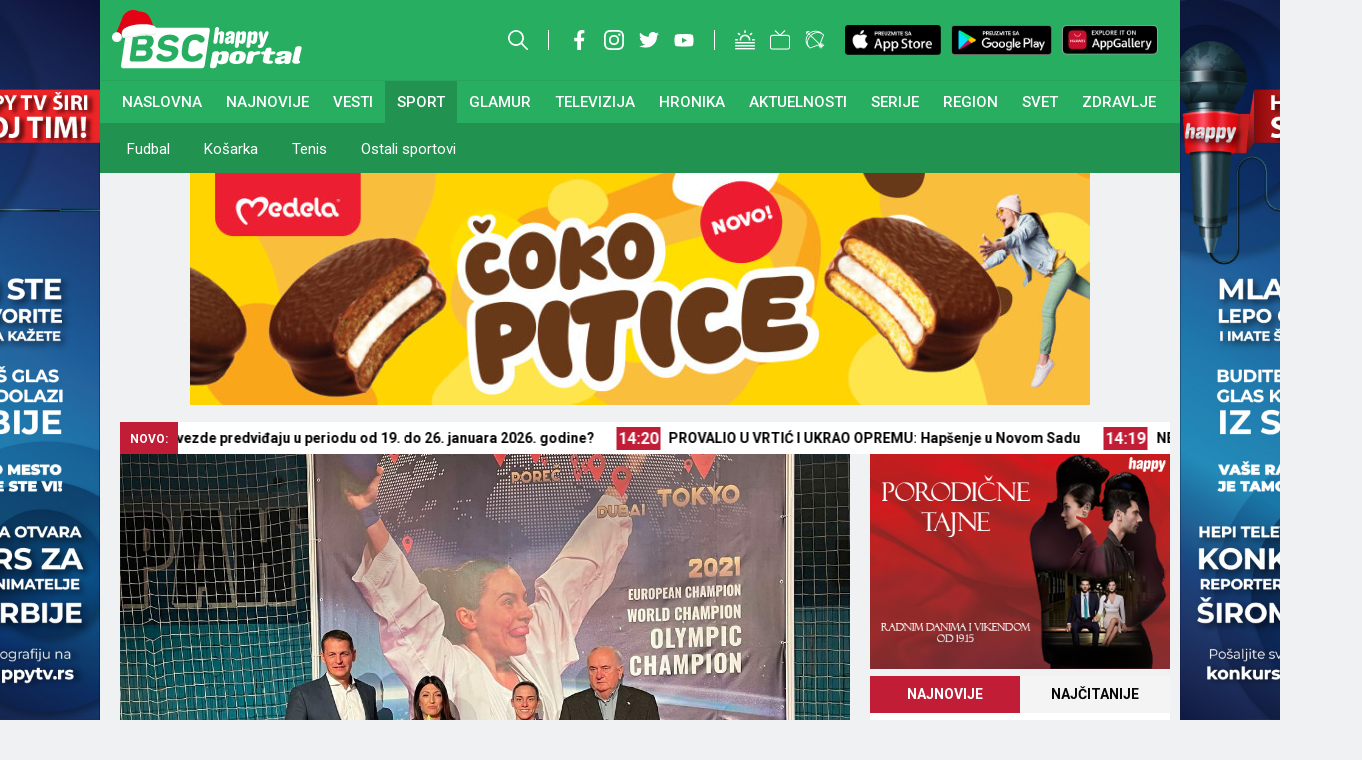

--- FILE ---
content_type: text/html; charset=UTF-8
request_url: https://happytv.rs/sport/ostali-sportovi/olimpijska-sampionka-u-karateu-jovana-prekovic-zavrsila-je-karijeru-sada-kako-sam-skinula-svoju-opremu-shvatila-sam-da-je-ovo-najbitniji-dan-za-jednog-sportistu/109438/
body_size: 60639
content:
<!DOCTYPE html>
<html lang="sr-RS">
<head>
	<meta charset="UTF-8">
	<meta name='robots' content='index, follow, max-image-preview:large, max-snippet:-1, max-video-preview:-1' />
	<style>img:is([sizes="auto" i], [sizes^="auto," i]) { contain-intrinsic-size: 3000px 1500px }</style>
	<meta name="viewport" content="width=device-width, initial-scale=1">
	<!-- This site is optimized with the Yoast SEO Premium plugin v24.4 (Yoast SEO v24.4) - https://yoast.com/wordpress/plugins/seo/ -->
	<title>Olimpijska šampionka u karateu Jovana Preković završila je karijeru: &quot;Sada kako sam skinula svoju opremu, shvatila sam da je ovo najbitniji dan za jednog sportistu!&quot; - BSC Happy Portal</title>
	<link rel="canonical" href="https://happytv.rs/sport/ostali-sportovi/olimpijska-sampionka-u-karateu-jovana-prekovic-zavrsila-je-karijeru-sada-kako-sam-skinula-svoju-opremu-shvatila-sam-da-je-ovo-najbitniji-dan-za-jednog-sportistu/109438/" />
	<meta property="og:locale" content="sr_RS" />
	<meta property="og:type" content="article" />
	<meta property="og:title" content="Olimpijska šampionka u karateu Jovana Preković završila je karijeru: &quot;Sada kako sam skinula svoju opremu, shvatila sam da je ovo najbitniji dan za jednog sportistu!&quot;" />
	<meta property="og:description" content="Olimpijska &scaron;ampionka u karateu Jovana Preković, ujedno i dvostruka evropska i svetska saampionka, zavr&scaron;ila je karijeru spektakularnom opro&scaron;tajnom manifestacijom u SRC &#8222;&Scaron;umadija&ldquo; u Aranđelovcu. Nakon himne Srbije Jovana Preković, trener Roksanda Atanasov i njihov tim saradnika iz karate kluba &bdquo;Knjaz&ldquo; zajedno sa gostima, prezentovali su nekoliko borilačkih sportova &#8211; karate, džudo, rvanje i tekvondo. Happy ... Read more" />
	<meta property="og:url" content="https://happytv.rs/sport/ostali-sportovi/olimpijska-sampionka-u-karateu-jovana-prekovic-zavrsila-je-karijeru-sada-kako-sam-skinula-svoju-opremu-shvatila-sam-da-je-ovo-najbitniji-dan-za-jednog-sportistu/109438/" />
	<meta property="og:site_name" content="BSC Happy Portal" />
	<meta property="article:published_time" content="2022-11-12T22:29:11+00:00" />
	<meta property="article:modified_time" content="2022-12-01T05:38:50+00:00" />
	<meta property="og:image" content="https://happytv.rs/wp-content/uploads/2022/11/Jovana-Prekovic-FOTO-TANJUG-OKS-VANJA-BRNJASIC.jpg" />
	<meta property="og:image:width" content="1200" />
	<meta property="og:image:height" content="900" />
	<meta property="og:image:type" content="image/jpeg" />
	<meta name="author" content="HappyBSC" />
	<meta name="twitter:card" content="summary_large_image" />
	<meta name="twitter:label1" content="Napisano od" />
	<meta name="twitter:data1" content="HappyBSC" />
	<meta name="twitter:label2" content="Procenjeno vreme čitanja" />
	<meta name="twitter:data2" content="2 minuta" />
	<script type="application/ld+json" class="yoast-schema-graph">{"@context":"https://schema.org","@graph":[{"@type":"NewsArticle","@id":"https://happytv.rs/sport/ostali-sportovi/olimpijska-sampionka-u-karateu-jovana-prekovic-zavrsila-je-karijeru-sada-kako-sam-skinula-svoju-opremu-shvatila-sam-da-je-ovo-najbitniji-dan-za-jednog-sportistu/109438/#article","isPartOf":{"@id":"https://happytv.rs/sport/ostali-sportovi/olimpijska-sampionka-u-karateu-jovana-prekovic-zavrsila-je-karijeru-sada-kako-sam-skinula-svoju-opremu-shvatila-sam-da-je-ovo-najbitniji-dan-za-jednog-sportistu/109438/"},"author":{"name":"HappyBSC","@id":"https://happytv.rs/#/schema/person/1fc17290d73eb34822a7655573433565"},"headline":"Olimpijska šampionka u karateu Jovana Preković završila je karijeru: &#8222;Sada kako sam skinula svoju opremu, shvatila sam da je ovo najbitniji dan za jednog sportistu!&#8220;","datePublished":"2022-11-12T22:29:11+00:00","dateModified":"2022-12-01T05:38:50+00:00","mainEntityOfPage":{"@id":"https://happytv.rs/sport/ostali-sportovi/olimpijska-sampionka-u-karateu-jovana-prekovic-zavrsila-je-karijeru-sada-kako-sam-skinula-svoju-opremu-shvatila-sam-da-je-ovo-najbitniji-dan-za-jednog-sportistu/109438/"},"wordCount":423,"commentCount":0,"publisher":{"@id":"https://happytv.rs/#organization"},"image":{"@id":"https://happytv.rs/sport/ostali-sportovi/olimpijska-sampionka-u-karateu-jovana-prekovic-zavrsila-je-karijeru-sada-kako-sam-skinula-svoju-opremu-shvatila-sam-da-je-ovo-najbitniji-dan-za-jednog-sportistu/109438/#primaryimage"},"thumbnailUrl":"https://happytv.rs/wp-content/uploads/2022/11/Jovana-Prekovic-FOTO-TANJUG-OKS-VANJA-BRNJASIC.jpg","keywords":["jovana preković","karate","Srbija"],"articleSection":["Ostali sportovi"],"inLanguage":"sr-RS","potentialAction":[{"@type":"CommentAction","name":"Comment","target":["https://happytv.rs/sport/ostali-sportovi/olimpijska-sampionka-u-karateu-jovana-prekovic-zavrsila-je-karijeru-sada-kako-sam-skinula-svoju-opremu-shvatila-sam-da-je-ovo-najbitniji-dan-za-jednog-sportistu/109438/#respond"]}]},{"@type":"WebPage","@id":"https://happytv.rs/sport/ostali-sportovi/olimpijska-sampionka-u-karateu-jovana-prekovic-zavrsila-je-karijeru-sada-kako-sam-skinula-svoju-opremu-shvatila-sam-da-je-ovo-najbitniji-dan-za-jednog-sportistu/109438/","url":"https://happytv.rs/sport/ostali-sportovi/olimpijska-sampionka-u-karateu-jovana-prekovic-zavrsila-je-karijeru-sada-kako-sam-skinula-svoju-opremu-shvatila-sam-da-je-ovo-najbitniji-dan-za-jednog-sportistu/109438/","name":"Olimpijska šampionka u karateu Jovana Preković završila je karijeru: \"Sada kako sam skinula svoju opremu, shvatila sam da je ovo najbitniji dan za jednog sportistu!\" - BSC Happy Portal","isPartOf":{"@id":"https://happytv.rs/#website"},"primaryImageOfPage":{"@id":"https://happytv.rs/sport/ostali-sportovi/olimpijska-sampionka-u-karateu-jovana-prekovic-zavrsila-je-karijeru-sada-kako-sam-skinula-svoju-opremu-shvatila-sam-da-je-ovo-najbitniji-dan-za-jednog-sportistu/109438/#primaryimage"},"image":{"@id":"https://happytv.rs/sport/ostali-sportovi/olimpijska-sampionka-u-karateu-jovana-prekovic-zavrsila-je-karijeru-sada-kako-sam-skinula-svoju-opremu-shvatila-sam-da-je-ovo-najbitniji-dan-za-jednog-sportistu/109438/#primaryimage"},"thumbnailUrl":"https://happytv.rs/wp-content/uploads/2022/11/Jovana-Prekovic-FOTO-TANJUG-OKS-VANJA-BRNJASIC.jpg","datePublished":"2022-11-12T22:29:11+00:00","dateModified":"2022-12-01T05:38:50+00:00","breadcrumb":{"@id":"https://happytv.rs/sport/ostali-sportovi/olimpijska-sampionka-u-karateu-jovana-prekovic-zavrsila-je-karijeru-sada-kako-sam-skinula-svoju-opremu-shvatila-sam-da-je-ovo-najbitniji-dan-za-jednog-sportistu/109438/#breadcrumb"},"inLanguage":"sr-RS","potentialAction":[{"@type":"ReadAction","target":["https://happytv.rs/sport/ostali-sportovi/olimpijska-sampionka-u-karateu-jovana-prekovic-zavrsila-je-karijeru-sada-kako-sam-skinula-svoju-opremu-shvatila-sam-da-je-ovo-najbitniji-dan-za-jednog-sportistu/109438/"]}]},{"@type":"ImageObject","inLanguage":"sr-RS","@id":"https://happytv.rs/sport/ostali-sportovi/olimpijska-sampionka-u-karateu-jovana-prekovic-zavrsila-je-karijeru-sada-kako-sam-skinula-svoju-opremu-shvatila-sam-da-je-ovo-najbitniji-dan-za-jednog-sportistu/109438/#primaryimage","url":"https://happytv.rs/wp-content/uploads/2022/11/Jovana-Prekovic-FOTO-TANJUG-OKS-VANJA-BRNJASIC.jpg","contentUrl":"https://happytv.rs/wp-content/uploads/2022/11/Jovana-Prekovic-FOTO-TANJUG-OKS-VANJA-BRNJASIC.jpg","width":1200,"height":900,"caption":"FOTO TANJUG OKS VANJA BRNJASIC"},{"@type":"BreadcrumbList","@id":"https://happytv.rs/sport/ostali-sportovi/olimpijska-sampionka-u-karateu-jovana-prekovic-zavrsila-je-karijeru-sada-kako-sam-skinula-svoju-opremu-shvatila-sam-da-je-ovo-najbitniji-dan-za-jednog-sportistu/109438/#breadcrumb","itemListElement":[{"@type":"ListItem","position":1,"name":"Početna","item":"https://happytv.rs/"},{"@type":"ListItem","position":2,"name":"Olimpijska šampionka u karateu Jovana Preković završila je karijeru: &#8222;Sada kako sam skinula svoju opremu, shvatila sam da je ovo najbitniji dan za jednog sportistu!&#8220;"}]},{"@type":"WebSite","@id":"https://happytv.rs/#website","url":"https://happytv.rs/","name":"BSC Happy Portal","description":"Vesti iz cele Srbije, regiona i sveta","publisher":{"@id":"https://happytv.rs/#organization"},"potentialAction":[{"@type":"SearchAction","target":{"@type":"EntryPoint","urlTemplate":"https://happytv.rs/?s={search_term_string}"},"query-input":{"@type":"PropertyValueSpecification","valueRequired":true,"valueName":"search_term_string"}}],"inLanguage":"sr-RS"},{"@type":"Organization","@id":"https://happytv.rs/#organization","name":"BSC Happy Portal","url":"https://happytv.rs/","logo":{"@type":"ImageObject","inLanguage":"sr-RS","@id":"https://happytv.rs/#/schema/logo/image/","url":"https://happytv.rs/wp-content/uploads/2025/02/BSC-HAPPY-LOGO.png","contentUrl":"https://happytv.rs/wp-content/uploads/2025/02/BSC-HAPPY-LOGO.png","width":1024,"height":1024,"caption":"BSC Happy Portal"},"image":{"@id":"https://happytv.rs/#/schema/logo/image/"}},{"@type":"Person","@id":"https://happytv.rs/#/schema/person/1fc17290d73eb34822a7655573433565","name":"HappyBSC","image":{"@type":"ImageObject","inLanguage":"sr-RS","@id":"https://happytv.rs/#/schema/person/image/","url":"https://secure.gravatar.com/avatar/c85bf9ef200778de3ecb62fc5cdbb5e4?s=96&d=mm&r=g","contentUrl":"https://secure.gravatar.com/avatar/c85bf9ef200778de3ecb62fc5cdbb5e4?s=96&d=mm&r=g","caption":"HappyBSC"},"url":"https://happytv.rs/author/portalhappybsc/"}]}</script>
	<!-- / Yoast SEO Premium plugin. -->


<link rel='dns-prefetch' href='//maxcdn.bootstrapcdn.com' />
<link rel="alternate" type="application/rss+xml" title="BSC Happy Portal &raquo; dovod" href="https://happytv.rs/feed/" />
<link rel="alternate" type="application/rss+xml" title="BSC Happy Portal &raquo; dovod komentara" href="https://happytv.rs/comments/feed/" />
<link rel="alternate" type="application/rss+xml" title="BSC Happy Portal &raquo; dovod komentara na Olimpijska šampionka u karateu Jovana Preković završila je karijeru: &#8222;Sada kako sam skinula svoju opremu, shvatila sam da je ovo najbitniji dan za jednog sportistu!&#8220;" href="https://happytv.rs/sport/ostali-sportovi/olimpijska-sampionka-u-karateu-jovana-prekovic-zavrsila-je-karijeru-sada-kako-sam-skinula-svoju-opremu-shvatila-sam-da-je-ovo-najbitniji-dan-za-jednog-sportistu/109438/feed/" />
<script>
window._wpemojiSettings = {"baseUrl":"https:\/\/s.w.org\/images\/core\/emoji\/15.0.3\/72x72\/","ext":".png","svgUrl":"https:\/\/s.w.org\/images\/core\/emoji\/15.0.3\/svg\/","svgExt":".svg","source":{"concatemoji":"https:\/\/happytv.rs\/wp-includes\/js\/wp-emoji-release.min.js?ver=6.7.1"}};
/*! This file is auto-generated */
!function(i,n){var o,s,e;function c(e){try{var t={supportTests:e,timestamp:(new Date).valueOf()};sessionStorage.setItem(o,JSON.stringify(t))}catch(e){}}function p(e,t,n){e.clearRect(0,0,e.canvas.width,e.canvas.height),e.fillText(t,0,0);var t=new Uint32Array(e.getImageData(0,0,e.canvas.width,e.canvas.height).data),r=(e.clearRect(0,0,e.canvas.width,e.canvas.height),e.fillText(n,0,0),new Uint32Array(e.getImageData(0,0,e.canvas.width,e.canvas.height).data));return t.every(function(e,t){return e===r[t]})}function u(e,t,n){switch(t){case"flag":return n(e,"\ud83c\udff3\ufe0f\u200d\u26a7\ufe0f","\ud83c\udff3\ufe0f\u200b\u26a7\ufe0f")?!1:!n(e,"\ud83c\uddfa\ud83c\uddf3","\ud83c\uddfa\u200b\ud83c\uddf3")&&!n(e,"\ud83c\udff4\udb40\udc67\udb40\udc62\udb40\udc65\udb40\udc6e\udb40\udc67\udb40\udc7f","\ud83c\udff4\u200b\udb40\udc67\u200b\udb40\udc62\u200b\udb40\udc65\u200b\udb40\udc6e\u200b\udb40\udc67\u200b\udb40\udc7f");case"emoji":return!n(e,"\ud83d\udc26\u200d\u2b1b","\ud83d\udc26\u200b\u2b1b")}return!1}function f(e,t,n){var r="undefined"!=typeof WorkerGlobalScope&&self instanceof WorkerGlobalScope?new OffscreenCanvas(300,150):i.createElement("canvas"),a=r.getContext("2d",{willReadFrequently:!0}),o=(a.textBaseline="top",a.font="600 32px Arial",{});return e.forEach(function(e){o[e]=t(a,e,n)}),o}function t(e){var t=i.createElement("script");t.src=e,t.defer=!0,i.head.appendChild(t)}"undefined"!=typeof Promise&&(o="wpEmojiSettingsSupports",s=["flag","emoji"],n.supports={everything:!0,everythingExceptFlag:!0},e=new Promise(function(e){i.addEventListener("DOMContentLoaded",e,{once:!0})}),new Promise(function(t){var n=function(){try{var e=JSON.parse(sessionStorage.getItem(o));if("object"==typeof e&&"number"==typeof e.timestamp&&(new Date).valueOf()<e.timestamp+604800&&"object"==typeof e.supportTests)return e.supportTests}catch(e){}return null}();if(!n){if("undefined"!=typeof Worker&&"undefined"!=typeof OffscreenCanvas&&"undefined"!=typeof URL&&URL.createObjectURL&&"undefined"!=typeof Blob)try{var e="postMessage("+f.toString()+"("+[JSON.stringify(s),u.toString(),p.toString()].join(",")+"));",r=new Blob([e],{type:"text/javascript"}),a=new Worker(URL.createObjectURL(r),{name:"wpTestEmojiSupports"});return void(a.onmessage=function(e){c(n=e.data),a.terminate(),t(n)})}catch(e){}c(n=f(s,u,p))}t(n)}).then(function(e){for(var t in e)n.supports[t]=e[t],n.supports.everything=n.supports.everything&&n.supports[t],"flag"!==t&&(n.supports.everythingExceptFlag=n.supports.everythingExceptFlag&&n.supports[t]);n.supports.everythingExceptFlag=n.supports.everythingExceptFlag&&!n.supports.flag,n.DOMReady=!1,n.readyCallback=function(){n.DOMReady=!0}}).then(function(){return e}).then(function(){var e;n.supports.everything||(n.readyCallback(),(e=n.source||{}).concatemoji?t(e.concatemoji):e.wpemoji&&e.twemoji&&(t(e.twemoji),t(e.wpemoji)))}))}((window,document),window._wpemojiSettings);
</script>
<!-- happytv.rs is managing ads with Advanced Ads 1.33.0 – https://wpadvancedads.com/ --><script id="happy-ready">
			window.advanced_ads_ready=function(e,a){a=a||"complete";var d=function(e){return"interactive"===a?"loading"!==e:"complete"===e};d(document.readyState)?e():document.addEventListener("readystatechange",(function(a){d(a.target.readyState)&&e()}),{once:"interactive"===a})},window.advanced_ads_ready_queue=window.advanced_ads_ready_queue||[];		</script>
		<link rel='stylesheet' id='sbi_styles-css' href='https://happytv.rs/wp-content/plugins/instagram-feed/css/sbi-styles.min.css?ver=6.1' media='all' />
<style id='wp-emoji-styles-inline-css'>

	img.wp-smiley, img.emoji {
		display: inline !important;
		border: none !important;
		box-shadow: none !important;
		height: 1em !important;
		width: 1em !important;
		margin: 0 0.07em !important;
		vertical-align: -0.1em !important;
		background: none !important;
		padding: 0 !important;
	}
</style>
<link rel='stylesheet' id='wp-block-library-css' href='https://happytv.rs/wp-includes/css/dist/block-library/style.min.css?ver=6.7.1' media='all' />
<style id='classic-theme-styles-inline-css'>
/*! This file is auto-generated */
.wp-block-button__link{color:#fff;background-color:#32373c;border-radius:9999px;box-shadow:none;text-decoration:none;padding:calc(.667em + 2px) calc(1.333em + 2px);font-size:1.125em}.wp-block-file__button{background:#32373c;color:#fff;text-decoration:none}
</style>
<style id='global-styles-inline-css'>
:root{--wp--preset--aspect-ratio--square: 1;--wp--preset--aspect-ratio--4-3: 4/3;--wp--preset--aspect-ratio--3-4: 3/4;--wp--preset--aspect-ratio--3-2: 3/2;--wp--preset--aspect-ratio--2-3: 2/3;--wp--preset--aspect-ratio--16-9: 16/9;--wp--preset--aspect-ratio--9-16: 9/16;--wp--preset--color--black: #000000;--wp--preset--color--cyan-bluish-gray: #abb8c3;--wp--preset--color--white: #ffffff;--wp--preset--color--pale-pink: #f78da7;--wp--preset--color--vivid-red: #cf2e2e;--wp--preset--color--luminous-vivid-orange: #ff6900;--wp--preset--color--luminous-vivid-amber: #fcb900;--wp--preset--color--light-green-cyan: #7bdcb5;--wp--preset--color--vivid-green-cyan: #00d084;--wp--preset--color--pale-cyan-blue: #8ed1fc;--wp--preset--color--vivid-cyan-blue: #0693e3;--wp--preset--color--vivid-purple: #9b51e0;--wp--preset--color--contrast: var(--contrast);--wp--preset--color--contrast-2: var(--contrast-2);--wp--preset--color--contrast-3: var(--contrast-3);--wp--preset--color--base: var(--base);--wp--preset--color--base-2: var(--base-2);--wp--preset--color--base-3: var(--base-3);--wp--preset--color--accent: var(--accent);--wp--preset--gradient--vivid-cyan-blue-to-vivid-purple: linear-gradient(135deg,rgba(6,147,227,1) 0%,rgb(155,81,224) 100%);--wp--preset--gradient--light-green-cyan-to-vivid-green-cyan: linear-gradient(135deg,rgb(122,220,180) 0%,rgb(0,208,130) 100%);--wp--preset--gradient--luminous-vivid-amber-to-luminous-vivid-orange: linear-gradient(135deg,rgba(252,185,0,1) 0%,rgba(255,105,0,1) 100%);--wp--preset--gradient--luminous-vivid-orange-to-vivid-red: linear-gradient(135deg,rgba(255,105,0,1) 0%,rgb(207,46,46) 100%);--wp--preset--gradient--very-light-gray-to-cyan-bluish-gray: linear-gradient(135deg,rgb(238,238,238) 0%,rgb(169,184,195) 100%);--wp--preset--gradient--cool-to-warm-spectrum: linear-gradient(135deg,rgb(74,234,220) 0%,rgb(151,120,209) 20%,rgb(207,42,186) 40%,rgb(238,44,130) 60%,rgb(251,105,98) 80%,rgb(254,248,76) 100%);--wp--preset--gradient--blush-light-purple: linear-gradient(135deg,rgb(255,206,236) 0%,rgb(152,150,240) 100%);--wp--preset--gradient--blush-bordeaux: linear-gradient(135deg,rgb(254,205,165) 0%,rgb(254,45,45) 50%,rgb(107,0,62) 100%);--wp--preset--gradient--luminous-dusk: linear-gradient(135deg,rgb(255,203,112) 0%,rgb(199,81,192) 50%,rgb(65,88,208) 100%);--wp--preset--gradient--pale-ocean: linear-gradient(135deg,rgb(255,245,203) 0%,rgb(182,227,212) 50%,rgb(51,167,181) 100%);--wp--preset--gradient--electric-grass: linear-gradient(135deg,rgb(202,248,128) 0%,rgb(113,206,126) 100%);--wp--preset--gradient--midnight: linear-gradient(135deg,rgb(2,3,129) 0%,rgb(40,116,252) 100%);--wp--preset--font-size--small: 13px;--wp--preset--font-size--medium: 20px;--wp--preset--font-size--large: 36px;--wp--preset--font-size--x-large: 42px;--wp--preset--spacing--20: 0.44rem;--wp--preset--spacing--30: 0.67rem;--wp--preset--spacing--40: 1rem;--wp--preset--spacing--50: 1.5rem;--wp--preset--spacing--60: 2.25rem;--wp--preset--spacing--70: 3.38rem;--wp--preset--spacing--80: 5.06rem;--wp--preset--shadow--natural: 6px 6px 9px rgba(0, 0, 0, 0.2);--wp--preset--shadow--deep: 12px 12px 50px rgba(0, 0, 0, 0.4);--wp--preset--shadow--sharp: 6px 6px 0px rgba(0, 0, 0, 0.2);--wp--preset--shadow--outlined: 6px 6px 0px -3px rgba(255, 255, 255, 1), 6px 6px rgba(0, 0, 0, 1);--wp--preset--shadow--crisp: 6px 6px 0px rgba(0, 0, 0, 1);}:where(.is-layout-flex){gap: 0.5em;}:where(.is-layout-grid){gap: 0.5em;}body .is-layout-flex{display: flex;}.is-layout-flex{flex-wrap: wrap;align-items: center;}.is-layout-flex > :is(*, div){margin: 0;}body .is-layout-grid{display: grid;}.is-layout-grid > :is(*, div){margin: 0;}:where(.wp-block-columns.is-layout-flex){gap: 2em;}:where(.wp-block-columns.is-layout-grid){gap: 2em;}:where(.wp-block-post-template.is-layout-flex){gap: 1.25em;}:where(.wp-block-post-template.is-layout-grid){gap: 1.25em;}.has-black-color{color: var(--wp--preset--color--black) !important;}.has-cyan-bluish-gray-color{color: var(--wp--preset--color--cyan-bluish-gray) !important;}.has-white-color{color: var(--wp--preset--color--white) !important;}.has-pale-pink-color{color: var(--wp--preset--color--pale-pink) !important;}.has-vivid-red-color{color: var(--wp--preset--color--vivid-red) !important;}.has-luminous-vivid-orange-color{color: var(--wp--preset--color--luminous-vivid-orange) !important;}.has-luminous-vivid-amber-color{color: var(--wp--preset--color--luminous-vivid-amber) !important;}.has-light-green-cyan-color{color: var(--wp--preset--color--light-green-cyan) !important;}.has-vivid-green-cyan-color{color: var(--wp--preset--color--vivid-green-cyan) !important;}.has-pale-cyan-blue-color{color: var(--wp--preset--color--pale-cyan-blue) !important;}.has-vivid-cyan-blue-color{color: var(--wp--preset--color--vivid-cyan-blue) !important;}.has-vivid-purple-color{color: var(--wp--preset--color--vivid-purple) !important;}.has-black-background-color{background-color: var(--wp--preset--color--black) !important;}.has-cyan-bluish-gray-background-color{background-color: var(--wp--preset--color--cyan-bluish-gray) !important;}.has-white-background-color{background-color: var(--wp--preset--color--white) !important;}.has-pale-pink-background-color{background-color: var(--wp--preset--color--pale-pink) !important;}.has-vivid-red-background-color{background-color: var(--wp--preset--color--vivid-red) !important;}.has-luminous-vivid-orange-background-color{background-color: var(--wp--preset--color--luminous-vivid-orange) !important;}.has-luminous-vivid-amber-background-color{background-color: var(--wp--preset--color--luminous-vivid-amber) !important;}.has-light-green-cyan-background-color{background-color: var(--wp--preset--color--light-green-cyan) !important;}.has-vivid-green-cyan-background-color{background-color: var(--wp--preset--color--vivid-green-cyan) !important;}.has-pale-cyan-blue-background-color{background-color: var(--wp--preset--color--pale-cyan-blue) !important;}.has-vivid-cyan-blue-background-color{background-color: var(--wp--preset--color--vivid-cyan-blue) !important;}.has-vivid-purple-background-color{background-color: var(--wp--preset--color--vivid-purple) !important;}.has-black-border-color{border-color: var(--wp--preset--color--black) !important;}.has-cyan-bluish-gray-border-color{border-color: var(--wp--preset--color--cyan-bluish-gray) !important;}.has-white-border-color{border-color: var(--wp--preset--color--white) !important;}.has-pale-pink-border-color{border-color: var(--wp--preset--color--pale-pink) !important;}.has-vivid-red-border-color{border-color: var(--wp--preset--color--vivid-red) !important;}.has-luminous-vivid-orange-border-color{border-color: var(--wp--preset--color--luminous-vivid-orange) !important;}.has-luminous-vivid-amber-border-color{border-color: var(--wp--preset--color--luminous-vivid-amber) !important;}.has-light-green-cyan-border-color{border-color: var(--wp--preset--color--light-green-cyan) !important;}.has-vivid-green-cyan-border-color{border-color: var(--wp--preset--color--vivid-green-cyan) !important;}.has-pale-cyan-blue-border-color{border-color: var(--wp--preset--color--pale-cyan-blue) !important;}.has-vivid-cyan-blue-border-color{border-color: var(--wp--preset--color--vivid-cyan-blue) !important;}.has-vivid-purple-border-color{border-color: var(--wp--preset--color--vivid-purple) !important;}.has-vivid-cyan-blue-to-vivid-purple-gradient-background{background: var(--wp--preset--gradient--vivid-cyan-blue-to-vivid-purple) !important;}.has-light-green-cyan-to-vivid-green-cyan-gradient-background{background: var(--wp--preset--gradient--light-green-cyan-to-vivid-green-cyan) !important;}.has-luminous-vivid-amber-to-luminous-vivid-orange-gradient-background{background: var(--wp--preset--gradient--luminous-vivid-amber-to-luminous-vivid-orange) !important;}.has-luminous-vivid-orange-to-vivid-red-gradient-background{background: var(--wp--preset--gradient--luminous-vivid-orange-to-vivid-red) !important;}.has-very-light-gray-to-cyan-bluish-gray-gradient-background{background: var(--wp--preset--gradient--very-light-gray-to-cyan-bluish-gray) !important;}.has-cool-to-warm-spectrum-gradient-background{background: var(--wp--preset--gradient--cool-to-warm-spectrum) !important;}.has-blush-light-purple-gradient-background{background: var(--wp--preset--gradient--blush-light-purple) !important;}.has-blush-bordeaux-gradient-background{background: var(--wp--preset--gradient--blush-bordeaux) !important;}.has-luminous-dusk-gradient-background{background: var(--wp--preset--gradient--luminous-dusk) !important;}.has-pale-ocean-gradient-background{background: var(--wp--preset--gradient--pale-ocean) !important;}.has-electric-grass-gradient-background{background: var(--wp--preset--gradient--electric-grass) !important;}.has-midnight-gradient-background{background: var(--wp--preset--gradient--midnight) !important;}.has-small-font-size{font-size: var(--wp--preset--font-size--small) !important;}.has-medium-font-size{font-size: var(--wp--preset--font-size--medium) !important;}.has-large-font-size{font-size: var(--wp--preset--font-size--large) !important;}.has-x-large-font-size{font-size: var(--wp--preset--font-size--x-large) !important;}
:where(.wp-block-post-template.is-layout-flex){gap: 1.25em;}:where(.wp-block-post-template.is-layout-grid){gap: 1.25em;}
:where(.wp-block-columns.is-layout-flex){gap: 2em;}:where(.wp-block-columns.is-layout-grid){gap: 2em;}
:root :where(.wp-block-pullquote){font-size: 1.5em;line-height: 1.6;}
</style>
<link rel='stylesheet' id='cld-font-awesome-css' href='https://happytv.rs/wp-content/plugins/comments-like-dislike/css/fontawesome/css/all.min.css?ver=1.1.7' media='all' />
<link rel='stylesheet' id='cld-frontend-css' href='https://happytv.rs/wp-content/plugins/comments-like-dislike/css/cld-frontend.css?ver=1.1.7' media='all' />
<link rel='stylesheet' id='generate-comments-css' href='https://happytv.rs/wp-content/themes/happytv/assets/css/components/comments.min.css?ver=3.2.5' media='all' />
<link rel='stylesheet' id='generate-style-css' href='https://happytv.rs/wp-content/themes/happytv/assets/css/main.min.css?ver=3.2.5' media='all' />
<style id='generate-style-inline-css'>
body{background-color:var(--base-2);color:var(--contrast);}a{color:var(--accent);}a{text-decoration:underline;}.entry-title a, .site-branding a, a.button, .wp-block-button__link, .main-navigation a{text-decoration:none;}a:hover, a:focus, a:active{color:var(--contrast);}.wp-block-group__inner-container{max-width:1200px;margin-left:auto;margin-right:auto;}:root{--contrast:#070707;--contrast-2:#575760;--contrast-3:#b2b2be;--base:#f0f0f0;--base-2:#f7f8f9;--base-3:#ffffff;--accent:#1e73be;}.has-contrast-color{color:var(--contrast);}.has-contrast-background-color{background-color:var(--contrast);}.has-contrast-2-color{color:var(--contrast-2);}.has-contrast-2-background-color{background-color:var(--contrast-2);}.has-contrast-3-color{color:var(--contrast-3);}.has-contrast-3-background-color{background-color:var(--contrast-3);}.has-base-color{color:var(--base);}.has-base-background-color{background-color:var(--base);}.has-base-2-color{color:var(--base-2);}.has-base-2-background-color{background-color:var(--base-2);}.has-base-3-color{color:var(--base-3);}.has-base-3-background-color{background-color:var(--base-3);}.has-accent-color{color:var(--accent);}.has-accent-background-color{background-color:var(--accent);}.top-bar{background-color:#636363;color:#ffffff;}.top-bar a{color:#ffffff;}.top-bar a:hover{color:#303030;}.site-header{background-color:var(--base-3);}.main-title a,.main-title a:hover{color:var(--contrast);}.site-description{color:var(--contrast);}.mobile-menu-control-wrapper .menu-toggle,.mobile-menu-control-wrapper .menu-toggle:hover,.mobile-menu-control-wrapper .menu-toggle:focus,.has-inline-mobile-toggle #site-navigation.toggled{background-color:rgba(0, 0, 0, 0.02);}.main-navigation,.main-navigation ul ul{background-color:var(--base-3);}.main-navigation .main-nav ul li a, .main-navigation .menu-toggle, .main-navigation .menu-bar-items{color:var(--contrast);}.main-navigation .main-nav ul li:not([class*="current-menu-"]):hover > a, .main-navigation .main-nav ul li:not([class*="current-menu-"]):focus > a, .main-navigation .main-nav ul li.sfHover:not([class*="current-menu-"]) > a, .main-navigation .menu-bar-item:hover > a, .main-navigation .menu-bar-item.sfHover > a{color:var(--accent);}button.menu-toggle:hover,button.menu-toggle:focus{color:var(--contrast);}.main-navigation .main-nav ul li[class*="current-menu-"] > a{color:var(--accent);}.navigation-search input[type="search"],.navigation-search input[type="search"]:active, .navigation-search input[type="search"]:focus, .main-navigation .main-nav ul li.search-item.active > a, .main-navigation .menu-bar-items .search-item.active > a{color:var(--accent);}.main-navigation ul ul{background-color:var(--base);}.separate-containers .inside-article, .separate-containers .comments-area, .separate-containers .page-header, .one-container .container, .separate-containers .paging-navigation, .inside-page-header{background-color:var(--base-3);}.entry-title a{color:var(--contrast);}.entry-title a:hover{color:var(--contrast-2);}.entry-meta{color:var(--contrast-2);}.sidebar .widget{background-color:var(--base-3);}.footer-widgets{background-color:var(--base-3);}.site-info{background-color:var(--base-3);}input[type="text"],input[type="email"],input[type="url"],input[type="password"],input[type="search"],input[type="tel"],input[type="number"],textarea,select{color:var(--contrast);background-color:var(--base-2);border-color:var(--base);}input[type="text"]:focus,input[type="email"]:focus,input[type="url"]:focus,input[type="password"]:focus,input[type="search"]:focus,input[type="tel"]:focus,input[type="number"]:focus,textarea:focus,select:focus{color:var(--contrast);background-color:var(--base-2);border-color:var(--contrast-3);}button,html input[type="button"],input[type="reset"],input[type="submit"],a.button,a.wp-block-button__link:not(.has-background){color:#ffffff;background-color:#55555e;}button:hover,html input[type="button"]:hover,input[type="reset"]:hover,input[type="submit"]:hover,a.button:hover,button:focus,html input[type="button"]:focus,input[type="reset"]:focus,input[type="submit"]:focus,a.button:focus,a.wp-block-button__link:not(.has-background):active,a.wp-block-button__link:not(.has-background):focus,a.wp-block-button__link:not(.has-background):hover{color:#ffffff;background-color:#3f4047;}a.generate-back-to-top{background-color:rgba( 0,0,0,0.4 );color:#ffffff;}a.generate-back-to-top:hover,a.generate-back-to-top:focus{background-color:rgba( 0,0,0,0.6 );color:#ffffff;}@media (max-width:768px){.main-navigation .menu-bar-item:hover > a, .main-navigation .menu-bar-item.sfHover > a{background:none;color:var(--contrast);}}.nav-below-header .main-navigation .inside-navigation.grid-container, .nav-above-header .main-navigation .inside-navigation.grid-container{padding:0px 20px 0px 20px;}.site-main .wp-block-group__inner-container{padding:40px;}.separate-containers .paging-navigation{padding-top:20px;padding-bottom:20px;}.entry-content .alignwide, body:not(.no-sidebar) .entry-content .alignfull{margin-left:-40px;width:calc(100% + 80px);max-width:calc(100% + 80px);}.rtl .menu-item-has-children .dropdown-menu-toggle{padding-left:20px;}.rtl .main-navigation .main-nav ul li.menu-item-has-children > a{padding-right:20px;}@media (max-width:768px){.separate-containers .inside-article, .separate-containers .comments-area, .separate-containers .page-header, .separate-containers .paging-navigation, .one-container .site-content, .inside-page-header{padding:30px;}.site-main .wp-block-group__inner-container{padding:30px;}.inside-top-bar{padding-right:30px;padding-left:30px;}.inside-header{padding-right:30px;padding-left:30px;}.widget-area .widget{padding-top:30px;padding-right:30px;padding-bottom:30px;padding-left:30px;}.footer-widgets-container{padding-top:30px;padding-right:30px;padding-bottom:30px;padding-left:30px;}.inside-site-info{padding-right:30px;padding-left:30px;}.entry-content .alignwide, body:not(.no-sidebar) .entry-content .alignfull{margin-left:-30px;width:calc(100% + 60px);max-width:calc(100% + 60px);}.one-container .site-main .paging-navigation{margin-bottom:20px;}}/* End cached CSS */.is-right-sidebar{width:30%;}.is-left-sidebar{width:30%;}.site-content .content-area{width:100%;}@media (max-width:768px){.main-navigation .menu-toggle,.sidebar-nav-mobile:not(#sticky-placeholder){display:block;}.main-navigation ul,.gen-sidebar-nav,.main-navigation:not(.slideout-navigation):not(.toggled) .main-nav > ul,.has-inline-mobile-toggle #site-navigation .inside-navigation > *:not(.navigation-search):not(.main-nav){display:none;}.nav-align-right .inside-navigation,.nav-align-center .inside-navigation{justify-content:space-between;}.has-inline-mobile-toggle .mobile-menu-control-wrapper{display:flex;flex-wrap:wrap;}.has-inline-mobile-toggle .inside-header{flex-direction:row;text-align:left;flex-wrap:wrap;}.has-inline-mobile-toggle .header-widget,.has-inline-mobile-toggle #site-navigation{flex-basis:100%;}.nav-float-left .has-inline-mobile-toggle #site-navigation{order:10;}}
</style>
<link rel='stylesheet' id='cff-css' href='https://happytv.rs/wp-content/plugins/custom-facebook-feed/assets/css/cff-style.min.css?ver=4.1.6' media='all' />
<link rel='stylesheet' id='sb-font-awesome-css' href='https://maxcdn.bootstrapcdn.com/font-awesome/4.7.0/css/font-awesome.min.css?ver=6.7.1' media='all' />
<script src="https://happytv.rs/wp-includes/js/jquery/jquery.min.js?ver=3.7.1" id="jquery-core-js"></script>
<script src="https://happytv.rs/wp-includes/js/jquery/jquery-migrate.min.js?ver=3.4.1" id="jquery-migrate-js"></script>
<script id="cld-frontend-js-extra">
var cld_js_object = {"admin_ajax_url":"https:\/\/happytv.rs\/wp-admin\/admin-ajax.php","admin_ajax_nonce":"dbf51c626e"};
</script>
<script src="https://happytv.rs/wp-content/plugins/comments-like-dislike/js/cld-frontend.js?ver=1.1.7" id="cld-frontend-js"></script>
<script id="wpp-json" type="application/json">
{"sampling_active":1,"sampling_rate":100,"ajax_url":"https:\/\/happytv.rs\/wp-json\/wordpress-popular-posts\/v1\/popular-posts","api_url":"https:\/\/happytv.rs\/wp-json\/wordpress-popular-posts","ID":109438,"token":"08b305b780","lang":0,"debug":0}
</script>
<script src="https://happytv.rs/wp-content/plugins/wordpress-popular-posts/assets/js/wpp.min.js?ver=6.1.1" id="wpp-js-js"></script>
<script id="advanced-ads-advanced-js-js-extra">
var advads_options = {"blog_id":"1","privacy":{"enabled":false,"state":"not_needed"}};
</script>
<script src="https://happytv.rs/wp-content/plugins/advanced-ads/public/assets/js/advanced.min.js?ver=1.33.0" id="advanced-ads-advanced-js-js"></script>
<link rel="https://api.w.org/" href="https://happytv.rs/wp-json/" /><link rel="alternate" title="JSON" type="application/json" href="https://happytv.rs/wp-json/wp/v2/posts/109438" /><link rel="EditURI" type="application/rsd+xml" title="RSD" href="https://happytv.rs/xmlrpc.php?rsd" />
<meta name="generator" content="WordPress 6.7.1" />
<link rel='shortlink' href='https://happytv.rs/?p=109438' />
<link rel="alternate" title="oEmbed (JSON)" type="application/json+oembed" href="https://happytv.rs/wp-json/oembed/1.0/embed?url=https%3A%2F%2Fhappytv.rs%2Fsport%2Fostali-sportovi%2Folimpijska-sampionka-u-karateu-jovana-prekovic-zavrsila-je-karijeru-sada-kako-sam-skinula-svoju-opremu-shvatila-sam-da-je-ovo-najbitniji-dan-za-jednog-sportistu%2F109438%2F" />
<link rel="alternate" title="oEmbed (XML)" type="text/xml+oembed" href="https://happytv.rs/wp-json/oembed/1.0/embed?url=https%3A%2F%2Fhappytv.rs%2Fsport%2Fostali-sportovi%2Folimpijska-sampionka-u-karateu-jovana-prekovic-zavrsila-je-karijeru-sada-kako-sam-skinula-svoju-opremu-shvatila-sam-da-je-ovo-najbitniji-dan-za-jednog-sportistu%2F109438%2F&#038;format=xml" />
<style></style>            <style id="wpp-loading-animation-styles">@-webkit-keyframes bgslide{from{background-position-x:0}to{background-position-x:-200%}}@keyframes bgslide{from{background-position-x:0}to{background-position-x:-200%}}.wpp-widget-placeholder,.wpp-widget-block-placeholder{margin:0 auto;width:60px;height:3px;background:#dd3737;background:linear-gradient(90deg,#dd3737 0%,#571313 10%,#dd3737 100%);background-size:200% auto;border-radius:3px;-webkit-animation:bgslide 1s infinite linear;animation:bgslide 1s infinite linear}</style>
            <script type="text/javascript">
		var advadsCfpQueue = [];
		var advadsCfpAd = function( adID ){
			if ( 'undefined' == typeof advadsProCfp ) { advadsCfpQueue.push( adID ) } else { advadsProCfp.addElement( adID ) }
		};
		</script>
		<link rel="pingback" href="https://happytv.rs/xmlrpc.php">
      <meta name="onesignal" content="wordpress-plugin"/>
            <script>

      window.OneSignal = window.OneSignal || [];

      OneSignal.push( function() {
        OneSignal.SERVICE_WORKER_UPDATER_PATH = 'OneSignalSDKUpdaterWorker.js';
                      OneSignal.SERVICE_WORKER_PATH = 'OneSignalSDKWorker.js';
                      OneSignal.SERVICE_WORKER_PARAM = { scope: '/wp-content/plugins/onesignal-free-web-push-notifications/sdk_files/push/onesignal/' };
        OneSignal.setDefaultNotificationUrl("https://happytv.rs");
        var oneSignal_options = {};
        window._oneSignalInitOptions = oneSignal_options;

        oneSignal_options['wordpress'] = true;
oneSignal_options['appId'] = '0e0785d9-bb20-4cea-90de-876b2fbe850f';
oneSignal_options['allowLocalhostAsSecureOrigin'] = true;
oneSignal_options['welcomeNotification'] = { };
oneSignal_options['welcomeNotification']['disable'] = true;
oneSignal_options['path'] = "https://happytv.rs/wp-content/plugins/onesignal-free-web-push-notifications/sdk_files/";
oneSignal_options['safari_web_id'] = "web.onesignal.auto.313afc18-65a3-4cb5-bd8a-eabd69c6e4d8";
oneSignal_options['promptOptions'] = { };
oneSignal_options['notifyButton'] = { };
oneSignal_options['notifyButton']['enable'] = true;
oneSignal_options['notifyButton']['position'] = 'bottom-right';
oneSignal_options['notifyButton']['theme'] = 'default';
oneSignal_options['notifyButton']['size'] = 'medium';
oneSignal_options['notifyButton']['displayPredicate'] = function() {
              return OneSignal.isPushNotificationsEnabled()
                      .then(function(isPushEnabled) {
                          return !isPushEnabled;
                      });
            };
oneSignal_options['notifyButton']['showCredit'] = false;
oneSignal_options['notifyButton']['text'] = {};
oneSignal_options['notifyButton']['text']['tip.state.unsubscribed'] = 'Prijavite se da bi primali notifikacije';
oneSignal_options['notifyButton']['text']['tip.state.subscribed'] = 'Prijavili ste se da primate notifikacije';
oneSignal_options['notifyButton']['text']['tip.state.blocked'] = 'Blokirali ste da primate notifikacije';
oneSignal_options['notifyButton']['text']['message.action.subscribed'] = 'Hvala Vam na prijavi';
oneSignal_options['notifyButton']['text']['message.action.resubscribed'] = 'Prijavili ste se da primate notifikacije';
oneSignal_options['notifyButton']['text']['message.action.unsubscribed'] = 'Više nećete primati notifikacije';
oneSignal_options['notifyButton']['text']['dialog.main.button.subscribe'] = 'Prijavite se';
oneSignal_options['notifyButton']['text']['dialog.main.button.unsubscribe'] = 'Odjavite se';
oneSignal_options['notifyButton']['text']['dialog.blocked.title'] = 'Notifikacije su blokirane';
          /* OneSignal: Using custom SDK initialization. */
                });

      function documentInitOneSignal() {
        var oneSignal_elements = document.getElementsByClassName("OneSignal-prompt");

        var oneSignalLinkClickHandler = function(event) { OneSignal.push(['registerForPushNotifications']); event.preventDefault(); };        for(var i = 0; i < oneSignal_elements.length; i++)
          oneSignal_elements[i].addEventListener('click', oneSignalLinkClickHandler, false);
      }

      if (document.readyState === 'complete') {
           documentInitOneSignal();
      }
      else {
           window.addEventListener("load", function(event){
               documentInitOneSignal();
          });
      }
    </script>
		<script type="text/javascript">
			if ( typeof advadsGATracking === 'undefined' ) {
				window.advadsGATracking = {
					delayedAds: {},
					deferedAds: {}
				};
			}
		</script>
		<link rel="icon" href="https://happytv.rs/wp-content/uploads/2022/12/cropped-fav-32x32.png" sizes="32x32" />
<link rel="icon" href="https://happytv.rs/wp-content/uploads/2022/12/cropped-fav-192x192.png" sizes="192x192" />
<link rel="apple-touch-icon" href="https://happytv.rs/wp-content/uploads/2022/12/cropped-fav-180x180.png" />
<meta name="msapplication-TileImage" content="https://happytv.rs/wp-content/uploads/2022/12/cropped-fav-270x270.png" />
		<style id="wp-custom-css">
			div#div-gpt-ad-1634205837738-0 {
    margin-bottom: 20px;
}
@media (max-width: 768px) {
.tv-program {
    margin-top: 20px;
}
	}

div#div-gpt-ad-1634205913744-0 {
    text-align: center;
    margin-bottom: 20px;
}

.category-40994 .news-section-with-sidebar > .news-section {
    max-width: 100%;
}
.play-button {
    background: #00000033;
    border-radius: 50%;
    text-align: center;
}
.play-button svg {
    max-width: 60%;
    margin: auto;
    position: relative;
    right: -2px;
    display: block;
}
body .featured-image img {
 
    object-fit: contain;
    background: ;
	height:auto;
}		</style>
		        <link rel="preconnect" href="https://fonts.googleapis.com">
<link rel="preconnect" href="https://fonts.gstatic.com" crossorigin>
<link href="https://fonts.googleapis.com/css2?family=Roboto:ital,wght@0,300;0,400;0,500;0,700;1,300;1,400;1,500;1,700&display=swap" rel="stylesheet">
   <script src="https://ajax.googleapis.com/ajax/libs/jquery/3.6.1/jquery.min.js"></script>
   <link rel="stylesheet" type="text/css" href="/wp-content/themes/happytv/assets/js/slick-slider/slick.css"> 
   <script src="/wp-content/themes/happytv/assets/js/slick-slider/slick.js" type="text/javascript" charset="utf-8"></script>
<link rel="stylesheet" href="https://ajax.googleapis.com/ajax/libs/jqueryui/1.13.2/themes/smoothness/jquery-ui.css">
<script src="https://ajax.googleapis.com/ajax/libs/jqueryui/1.13.2/jquery-ui.min.js"></script>

  <link rel="stylesheet" href="/wp-content/themes/happytv/assets/all.css">
  <script>
  window.OneSignal = window.OneSignal || [];
  window.OneSignal.push(function() {
    OneSignal.SERVICE_WORKER_UPDATER_PATH = "OneSignalSDKWorker.js";
    OneSignal.SERVICE_WORKER_PATH = "OneSignalSDKWorker.js";
    OneSignal.SERVICE_WORKER_PARAM = { scope: '/push/onesignal/' };
    delete window._oneSignalInitOptions.path
    window.OneSignal.init(window._oneSignalInitOptions);
  });
</script>
	<script async src="https://www.googletagmanager.com/gtag/js?id=UA-74930426-1"></script>
	<script>
		window.dataLayer = window.dataLayer || [];
		function gtag(){dataLayer.push(arguments);}
		gtag("js", new Date());
		gtag("config", "UA-74930426-1");
	</script>
        
        <!-- Google tag (gtag.js) -->
<script async src="https://www.googletagmanager.com/gtag/js?id=G-BPLY12B9ZW"></script>
<script>
  window.dataLayer = window.dataLayer || [];
  function gtag(){dataLayer.push(arguments);}
  gtag('js', new Date());

  gtag('config', 'G-BPLY12B9ZW');
  
  gtag('event', 'view_category', {
  'category_name': 'Rubrike',
  'event_label': 'Ostali sportovi'
});
  
</script>
 
  


  <!-- Video.js CSS -->
  <link href="https://vjs.zencdn.net/8.10.0/video-js.css" rel="stylesheet" />

  <!-- Video.js Library -->
  <script src="https://vjs.zencdn.net/8.10.0/video.min.js"></script>
		<script async src="https://securepubads.g.doubleclick.net/tag/js/gpt.js"></script>
<script async src="https://adxbid.info/happytvrs.js"></script>
 
<script src="https://cdn.jsdelivr.net/npm/hls.js@1"></script>
<script src="https://cdn.jsdelivr.net/npm/videojs-hlsjs@latest/dist/videojs-hlsjs.min.js"></script>

 

<script>
  window.googletag = window.googletag || {cmd: []};
  googletag.cmd.push(function() {
	googletag.defineSlot('/21784898893/adxp_happytv_rectangle_3', [[300, 600], [728, 90], [320, 50], [320, 100], [468, 60], [250, 250], [300, 250], [336, 280]], 'div-gpt-ad-1634205837738-0').addService(googletag.pubads());
	googletag.defineSlot('/21784898893/adxp_happytv_new_in_article', [[320, 480], [250, 250], [250, 360], [336, 280], [360, 180], [300, 250], 'fluid', [480, 320], [300, 600]], 'div-gpt-ad-1634205913744-0').addService(googletag.pubads());
	googletag.defineSlot('/21784898893/adxp_happytv_new_sticky', [[970, 90], [320, 100], [320, 50], [728, 90], [300, 250]], 'div-gpt-ad-1634206011589-0').addService(googletag.pubads());
    googletag.pubads().enableSingleRequest();
    googletag.pubads().disableInitialLoad();
    googletag.pubads().collapseEmptyDivs();
    googletag.enableServices();
  });
</script>	
  <script src="https://cdnjs.cloudflare.com/ajax/libs/jqueryui/1.11.1/i18n/jquery-ui-i18n.min.js"></script>
<script>
   $(document).ready(function(){
 if ($(window).width() < 960) {
 $(".vic-dana").insertAfter(".home-widgets");
}
else {
 
}
 
 $(function() {
  var loc = window.location.href; // returns the full URL
  if(loc.includes('view')) { // will return true/false
   $("body").addClass("is-in-iframe");
     $("a").each(function() {
    var href = $(this).attr("href");
    
    if (href) {
      var modifiedHref = href + (href.indexOf("?") === -1 ? "?" : "&") + "view=Mobile";
      $(this).attr("href", modifiedHref);
    }
  });
  }
});
 
 
 
       (function ($) {
    var $tickerList = $('.ticker__list'),
        $tickerListWrapper = $('#tickerListWrapper'),
        tickerListWidth = $tickerList.width();

    if (tickerListWidth > $tickerListWrapper.width()) {
        $tickerList.css('animation-duration', 100 + 's');
        $tickerList.addClass('animation');
      $tickerList.clone().appendTo($tickerListWrapper);
 
    }
 
})(jQuery);
       if($(".featured-image iframe").length) {
$(".featured-image").addClass("has-video");
}
       
      $(".related-post-tags").insertAfter(".news-contnet > p:eq(2)"); 
            if( !$('.related-post-tags .news-box.two-columns').length ) {
$('.related-post-tags').hide();

}
      $(".dots").click(function(){
      $(this).toggleClass("open");    

    })
    
         $(".socials.search-menu").click(function(){
      $(".forma-wrapper").addClass("search-open");    

    })
    
         $(".close-search-button").click(function(){
      $(".forma-wrapper").removeClass("search-open");    

    })
    
    
    
          $(document).on("click","span.toggle-more", function(){
      $(this).parent().toggleClass("open-submenu");    

    })
    
            $(document).on("click",".dots", function(){
      $(this).toggleClass("open-submenu");    

    })
    
    $("<span class='toggle-more'>❯</span>").insertAfter(".mobile-menu .menu-item-has-children > a")
    $(".side-bar-tabs > div").click(function() {
$(".side-bar-tabs > div").removeClass("active");
$(this).addClass("active")
});
    $(".menu-toggle-mobile").click(function() {
$(".mobile-menu").toggleClass("menu-open")
$(this).toggleClass("menu-open-s")
});

    
        $(".tab-1").click(function() {
$(".newest.content-box").addClass("active");
$(".post-popular.content-box").removeClass("active")
});
           $(".tab-2").click(function() {
$(".newest.content-box").removeClass("active");
$(".post-popular.content-box").addClass("active")
}); 

jQuery(function() {                       //run when the DOM is ready
  //use a class, since your ID gets mangled
   jQuery( ".site-main .gallery" ).wrap( "<div class='gallery-wrapper'></div>" );      jQuery( "<div class='gallery-button'>Pogledajte Galeriju</div>" ).append(".gallery-wrapper");
   jQuery( "<div class='gallery-button'><i class='fas fa-images'></i> Pogledajte Galeriju</div>" ).insertAfter(" .site-main .gallery-wrapper .gallery");
   jQuery('<div class="close-gallery"><i class="fas fa-times"></i></div>').insertBefore(".site-main .gallery-wrapper .gallery");
   jQuery(".single-post header.entry-header").clone().insertAfter(".site-main .gallery");
  });

jQuery(function() {                       //run when the DOM is ready
  jQuery(".gallery-button").click(function() {  //use a class, since your ID gets mangled
    jQuery(this).parent(".gallery-wrapper").addClass("gallery-open");  
    jQuery("body").addClass("gallery-is-open");
      jQuery(".single-post header.post-header").clone().insertAfter(".site-main .gallery");
    jQuery('.site-main .gallery').slick('refresh');
    
//add the class to the clicked element

jQuery('.site-main .gallery.slick-slider ').on('afterChange', function() {
    var indexSlider = jQuery('.slick-current').attr("data-slick-index");
    var nextSlider = indexSlider;
   window.history.replaceState(null,null,"?gallery&image=1" + nextSlider)
});
     
  });
    jQuery(".page-template-page-galerije .gallery-wrapper .slick-slide").click(function() {  //use a class, since your ID gets mangled
 

         jQuery(".news-boxed > .gallery-wrapper").addClass("gallery-open");  
          jQuery('.site-main .gallery').slick('refresh');
  });
 
   jQuery(".close-gallery").click(function() {  //use a class, since your ID gets mangled
   window.history.replaceState(null, null, window.location.pathname);

    jQuery(".gallery-wrapper").removeClass("gallery-open"); 

     jQuery("body").removeClass("gallery-is-open");
      jQuery(".gallery-wrapper header.entry-header").remove();
      jQuery('.site-main .gallery').slick('refresh');
//add the class to the clicked element
  });
});


    jQuery('.home-carousel').slick({
  dots:true,
  autoplay:true,
  arrows:true,
    adaptiveHeight: true,
  prevArrow:"<button type='button' class='slick-prev slick-arrow'><i class='fas fa-chevron-left' aria-hidden='true'></i></button>",
  nextArrow:"<button type='button' class='slick-next slick-arrow'><i class='fas fa-chevron-right' aria-hidden='true'></i></button>"

});

    jQuery('.horoskop-slider, .side-bar .weather-rows, .home-bar-weather .weather-rows').slick({
  dots:false,
  autoplay:false,
  arrows:true,
    adaptiveHeight: true,
  prevArrow:"<button type='button' class='slick-prev slick-arrow'><i class='fas fa-chevron-left' aria-hidden='true'></i></button>",
  nextArrow:"<button type='button' class='slick-next slick-arrow'><i class='fas fa-chevron-right' aria-hidden='true'></i></button>"

});

    jQuery('.gallery').slick({
  dots:false,
  autoplay:false,
  arrows:true,
  prevArrow:"<button type='button' class='slick-prev slick-arrow'><i class='fas fa-chevron-left' aria-hidden='true'></i></button>",
  nextArrow:"<button type='button' class='slick-next slick-arrow'><i class='fas fa-chevron-right' aria-hidden='true'></i></button>"

});

   $('.gallery').on('afterChange', function(event, slick, currentSlide, nextSlide){
            // finally let's do this after changing slides
            $('.curent-slide').html(currentSlide+1);
        });
jQuery(".time-box").each(function() {
var replaced = jQuery(this).html().replace(/ago/g,'');
jQuery(this).html(replaced);
});   

$('.time-box').each(function(){
     var me = $(this);
     me.html(me.html().replace(/^(\w+)/, '<span>$1</span>'));
});

 
var totalSlides = $('.page-template-page-galerije .gallery-wrapper .slick-slide').not(".slick-cloned").length;
jQuery(".total-slide").text(totalSlides);
    })
   
    </script>
<style>
	
	
	
	
            body, * {
                font-family: 'Roboto', sans-serif;

            }
            
            table.calendar a {
    color: black;
}

.gallery-wrapper {
    overflow: hidden;
}
            #wpadminbar {
    direction: ltr;
    color: #c3c4c7;
    font-size: 13px;
    font-weight: 400;
    font-family: -apple-system,BlinkMacSystemFont,"Segoe UI",Roboto,Oxygen-Sans,Ubuntu,Cantarell,"Helvetica Neue",sans-serif;
    line-height: 2.46153846;
    height: 32px;
    position: fixed;
    top: 0;
    left: 0;
    width: 100%;
    min-width: 600px;
    z-index: 99999;
    background: #B10F2D;
}
.home-carousel .news-box {
    height: 100%;
    margin-bottom: 0px;
    min-height: 440px;
}
video#happytvstream {
    width: 100%;
    height: auto;
    aspect-ratio: 16 / 9;
}
.home-carousel > div {
    width: 100%;
}

.home-carousel {
    width: 66.66%;
}
.news-box {
    background: white;
}
.inside-primary-navigation a {
    margin: 0px;
    display: block;
}

.post-tags li:first-child {
    font-weight: bold;
    text-transform: uppercase;
    font-size: 12px;
    line-height: 200%;
}
.happystream.stream-fullscreen {
    top: 50% !important;
    left: 50% !important;
}
.side-bar .horoskop-row > div {
    position: relative;
}
.side-bar .horoskop-row button.slick-next.slick-arrow {
    background: #a7182d;
    right: 0px;
    color: white;
    top: 50%;
    font-size: 12px;
    padding: 10px 10px;
      z-index:2;
}

.side-bar .horoskop-row button.slick-prev.slick-arrow {
    background: #a7182d;
    left: 0px;
    color: white;
    top: 50%;
    font-size: 12px;
    padding: 10px 10px;
    z-index:2;
}
.video-play-icon path#Path_146 {
    fill: #c11d36;
}
.newest-from-category .video-play-icon svg {
    max-width: 50px;
    display: block;
    height: auto;
}
.share-action-posts a {
    font-weight: normal;
}
.mobile-ad {
 display:none;   
}

video#happytvstream {
    width: 100%;
    height: auto;
}
.related-post-tags .news-box.two-columns .video-play-icon svg {
    max-width: 30px;
}
.video-play-icon path#Path_147 {
    fill: white;
}
.two-small.small-box .video-play-icon svg, .news-box.two-columns .video-play-icon svg {
    max-width: 50px;
    height: auto;
}
.happystream.stream-fullscreen .move-stream {
    display: none;
}
.tags-sectuion {
    margin-top: 30px;
}
.home-widgets {
    display: inline-flex;
    max-width: 100%;
}
.home-widgets > div {
    margin: 0px 10px;
    display: flex;
}
.forma-wrapper {
    display: none;
}
.leaderboard {
    width: 100%;
}

   .vic-content p {
    background: transparent!important;
    padding: 0px!important;
    }
.leaderboard > div > div {
    padding: 15px 0px;
    padding-bottom: 0px;
}
.site.grid-container.container.hfeed {
    flex-wrap: wrap;
}
.leaderboard {
    text-align: center;
}
.home-widgets {
    margin-bottom: 10px;
}
.forma-container {
    position: relative;
}

.forma-container input {
    width: 100%;
    margin-bottom: 10px;
}

.forma-container * {
    text-align: center;
}
.is-in-iframe div#wpadminbar {
    display: none;
}

.is-in-iframe .side-bar {
    display: none!important;
}
.is-in-iframe .krajon {
    display: none!important;
}
.is-in-iframe .site-footer {
    display: none!important;
}

.is-in-iframe header#masthead  {
        display: none!important;
}

.is-in-iframe  .primary-navigation {
    display:none;
}

.is-in-iframe .share-action-posts {
      display:none;  
}

.is-in-iframe .prev-next {
    display: none;
}
.forma-wrapper > div {
    margin: auto;
    background: white;
    box-shadow: 0px 0px 10px rgb(0 0 0 / 28%);
    padding: 30px 50px;
    min-width: 450px;
}
.is-in-iframe  .related-post-tags {
    margin-left: -10px;
    margin-right: -10px;
}

.is-in-iframe .apps-download {
    display: none;
}
.is-in-iframe  .monadplug-native-main-wrapper {
    display: none!important;
}
.is-in-iframe .info-tv {
    display: none;
}

.is-in-iframe  .midas-w {
    display: none;
} 
button.search-submit {
    background: #C11636;
}
form.search-form > * {
    display: block;
    width: 100%;
    max-width: 100%;
    margin: 0px;
}
.home-ad {
    text-align: center;
}
.inside-header.grid-container .site-branding svg {
    display: block;
    width: 190px;
    margin-left: -10px;
    height: auto;
}
form.search-form {
    display: block;
}

body .big-news img {
    height: 310px;
    max-height:100%;
}
.close-search-button {
    position: absolute;
    right: -10px;
    background: black;
    color: white;
    top: -10px;
    border-radius: 50%;
    width: 30px;
    height: 30px;
    line-height: 30px;
    text-align: center;
}
.forma-wrapper > div {
    margin: auto;
    background: white;
    box-shadow: 0px 0px 10px rgb(0 0 0 / 28%);
    padding: 30px 50px;
}
.forma-wrapper {
    position: fixed;
    top: 0px;
    left: 0px;
    right: 0px;
    bottom: 0px;
    background: rgb(255 255 255 / 79%);
    z-index: 9999999;
 
}


.row-main-n h6 {
    font-size: 12px;
    margin-bottom: 2px;
    font-weight: bold;
    opacity: .6;
}
.big-number-medium {
    font-weight: bold;
    font-size: 20px;
    color: #c11d36;
}

.box-right h5 {
    margin-bottom: 5px;
}
.home .vic-dana {
    display: block!important;
}
.izbori2023 .big-number {
    font-size: 45px;
    font-weight: bold;
    color: #c11d36;
}
.izbori2023 .row-main-n > div {
    width: 33.33%;
    text-align: center;
}
.izbori2023 .row-main-n {
    display: inline-flex;
    width: 100%;
}


.izbtitle {
    font-size: 20px;
    font-weight: bold;
    text-transform: uppercase;
    color: #c11d36;
}
.datemod {
    font-size: 12px;
}
.row-s h6 {
    font-size: 12px;
    margin-bottom: 2px;
    font-weight: bold;
    opacity: .6;
    text-transform: uppercase;
}

.box-left h5 {
    margin-bottom: 5px;
}
.last-e h5 {
    margin-bottom: 0px;
    margin-top: 20px;
}
.source-s {
    text-align: center;
    font-size: 14px;
}
.izbori2023 {
 
    padding: 20px;
    text-align: center;
    margin-bottom: 20px;
}

.izbori2023 .row-first > div {
    background: white;
}
.izbori2023 h5 {
    font-weight: bold;
    font-size: 15px;
}
.izbori2023 .row-first > div {
    width: 50%;
    border: 1px solid #dddddd;
    border-radius: 5px;
    margin: 10px;
    padding: 20px;
}

.izbori2023 .row-first {
    display: inline-flex;
    width: 100%;
}
.vic-wrapper h3 svg {
    vertical-align: middle;
    margin-right: 3px;
    height: 20px;
    width: auto;
    line-height: 100%;
}


.border-bottom {
    height: 5px;
    width: 100%;
    background: whitesmoke;
    margin-bottom: 20px;
}
.vic-s {
    margin-top: 10px;
    font-size: 16px;
}
.vic-wrapper h3 {
    color: white!important;
}

.vic-dana h3 {
    margin-bottom: 0px!important;
}
.vic-content h4 {
    margin: 0px;
    font-size: 18px;
    padding: 0px;
    font-weight: bold;
}
.branding-left img {
    max-height: 100vh;
    width: auto!important;
}
#polls-13-ans > p {
    display: none;
}

body {
    overflow-x: hidden;
}
.branding-right img {
    max-height: 100vh;
    width: auto!important;
}
.vic-content {
    padding: 15px;
}
.vic-wrapper h3 {
    color: white;
    background: #a2172e;
    padding: 10px;
}
 .vic-dana {
    background: #c11d36;
    color: white;
}
 
.forma-wrapper.search-open {
    display: flex;
}
.video-play-icon svg {
    display: block;
}
.video-play-icon {
    position: absolute;
    top: 50%;
    left: 50%;
    transform: translate(-50%,-50%);
    box-shadow: 0px 0px 10px black;
    border-radius: 50%;
}

.focus-section {
    margin-bottom: -20px;
}
.side-bar .big-weather-section .inner-wrapper-weather {
    margin: 0px;
}
.side-bar .big-weather-section h2 {
    margin-bottom: 0px;
}
.side-bar .weather-rows {
    position: relative;
}

.home-widgets > div {
    width: calc(50% - 20px);
}
.home-widgets {
    display: inline-flex;
    flex-wrap: wrap;
}
.side-bar .big-weather-section .inner-wrapper-weather {
    padding-top: 20px;
}
.side-bar .weather-rows {
    margin: 0px;
}

.video-container {
  position: relative;
  padding-bottom: 56.25%;
}

.video-container iframe {
  position: absolute;
  top: 0;
  left: 0;
  width: 100%;
  height: 100%;
}
.featured-image.has-video .category-in-box {
    bottom: auto;
    top: 20px;
}
.midas-w {
    padding: 20px;
}
span.current {
    text-align: center;
}
.weather-rows button.slick-prev.slick-arrow {
    background: #a7182d;
    left : 0px;
    color: white;
    top: 50%;
    font-size: 12px;
    padding: 10px 10px;
    z-index: 2;
}
.weather-rows button.slick-next.slick-arrow {
    background: #a7182d;
    right: 0px;
    color: white;
    top: 50%;
    font-size: 12px;
    padding: 10px 10px;
    z-index: 2;
}
.tv-program {
    margin-bottom: 20px;
}
.tv-program-list-single {
    display: inline-flex;
    width: 100%;
}


.tv-program-list > div {
    margin-bottom: 5px;
    border-bottom: 1px solid #dedede;
    padding-bottom: 10px;
}
.tv-program-list-single {
    font-size: 14px;
}

.news-contnet .tv-program-list {
    padding: 0px;
}
.hour-tvpgoram {
    width: 70px;
}
.hour-tvpgoram {
    font-weight: bold;
}
.name-tvpgoram {
    width: calc(100% - 80px);
}

.tv-program-list > div {
    line-height: 100%;
}
p.wpp-no-data {
    text-align: center;
    padding: 20px;
}
.tv-program-list-single.active:nth-of-type(1) .name-tvpgoram {
    color: black;
}
.tv-program-list-single.active:nth-of-type(1) {
    font-size: 22px;
    color: #c11d36;
    font-weight: bold;
}
.tv-program-list {
    padding: 20px;
    background: white;
    margin-top: 10px;
}
.side-bar  .tv-program h3 {
    margin-top: 0px;
}
.horoskop-icon img {
    display: block;
    margin: auto;
}
a.newest-news {
    background: white;
}
.home-widgets > div {
    margin: 0px 10px;
}
.home-widgets {
    display: inline-flex;
}
.home-bar-weather .inner-wrapper-weather {
    margin: 0px;
}

.tv-program-list-single:nth-child(n+5) {
    display: none;
}
.home-widgets .weather-rows {
    margin: 0px;
}
.home-widgets .weather-rows {
    margin: 0px;
}
.home-bar-weather .weather-rows > div {
    width: 100%;
}
.home-bar-weather .weather-rows {
    flex-wrap: wrap;
}
.post-tags a {
    background: #c11d36;
    border-radius: 20px;
    padding: 5px 20px;
    color: white;
    margin: 5px 0px 5px 10px;
    font-weight: bold;
}
.ui-widget.ui-widget-content {
    max-width: 100%;
    margin-bottom: 20px;
}

.mobile-menu {
 
    background: #c11d36;
 
}
.date-picker {
    margin-bottom: 20px;
}
.side-bar-weather, .side-bar-exchange {
    display: none;
}
.horoskop-row a.newest-news {
    text-align: center;
    display: block;
    width: 100%;
}
 .c-icon {
    max-width: 26px;
}
.vesrki-row .c-icon svg {
    width: 100%;
    height: 100%;
}
.c-icon {
    max-width: 26px;
    width: 100%;
}

.tab-singles > div {
    margin: auto;
}
.tab-singles {
    background: white;
    padding: 10px;
}

.tab-singles.active path {
    fill: white;
}
.tab-singles.active {
    background: #c11d36;
    color: white;
}
.vesrki-row {
    border-bottom: 1px solid #e7e7e7;
    width: 100%;
}
.calendar-raw {
    display: none;
}
.calendar-name {
    font-size: 12px;
}
.date-name td {
    border: none;
}
.vesrki-row .c-icon {
    width: 30px;
}
.vesrki-row {
    display: inline-flex;
}
.tv-program-list {
    padding-bottom: 0px;
}
.verski-kalendar a.newest-news {
    margin-top: 0px!important;
    padding-bottom: 0px;
}
.date-name {
    font-size: 14px;
}
.vesrki-row .c-icon {
    width: 50px;
}
.vesrki-row > div {
    display: flex;
    margin-top: auto;
    margin-bottom: auto;
}
.vesrki-row {
    display: inline-flex;
}
.side-bar .horoskop-icon img {
    max-width: 100px;
}
.side-bar .horoskop-title h4 {
    font-size: 20px;
}
.side-bar .horoskop-single-row {
    font-size: 14px;
}
.pravoslavni-kalendar {
    background: white;
    padding: 20px;
}

span.date-big {
    font-weight: bold;
    display: block;
    font-size: 26px;
}
.horoskop-title h4 {
    font-weight: bold;
}
.side-bar .single-h-wrapper {
    margin: 0px;
}
.side-bar .horoskop-single-row {
    width: 100%;
}
.side-bar-tabs > div {
    cursor: pointer;
}
.page-template li#wp-admin-bar-edit {
    display: none;
}
.dots.open .sub-menu-wrap ul a {
    color: black;
}
 .cld-like-wrap.cld-common-wrap i {
    color: green;
}
.primary-navigation .dots.open .sub-menu-wrap ul {
    display: block;
    left: auto!important;
    right: -20px!important;
    max-width: 360px;
    background: white;
    width: 160px;
    position: absolute;
    top: -40px;
    right: 0px;
    z-index: 999999;
}
.primary-navigation .dots.open .sub-menu-wrap {
    display: block!important;
    position: relative;
    right: 0px;
    width: auto;
    overflow: visible;
        z-index: 999999999;
    pointer-events: all;
}

.primary-navigation .dots .sub-menu-wrap, .primary-navigation .current-menu-parent .dots .sub-menu-wrap {
    display: none!important;
 
}
.side-bar .horoskop-row > div {
    width: 100%;
    display: block;
}

.exchange-tabel.echange {
    background: white;
    padding: 10px;
}
.exchange-row > div {
    margin-top: auto;
    margin-bottom: auto;
}
 
.cytpto-name {
  
    padding-left: 10px;
    font-weight: bold;
}
.exchange-row {
    display: inline-flex;
    width: 100%;
}
.cyrpto-icon {
    max-width: 35px;
}

.cyrpto-icon img {
    display: block;
}

.post-tags ul {
    list-style: none;
    margin: 0px;
    padding: 0px;
    display: inline-flex;
    flex-wrap: wrap;
    font-size: 16px;
}
.line-separator {
    height: 1px;
    width: auto;
    background: #e8e1e1;
    display: flex;
    width: 30%;
    margin: auto;
    margin-left: auto;
    margin-right: auto;
}
.related-post-tags {
    margin-bottom: 20px;
}
.news-box.two-columns {
    display: inline-flex;
}
.news-box {
    margin-bottom: 20px;
}
.horoskop-row > div {
    width: 33.33%;
    text-align: center;
    align-items: stretch;
    display: flex;
}
.horoskop-row {
    display: flex;
    flex-wrap: wrap;
}
.side-bar .horoskop-single-row .single-h-wrapper {
    padding-bottom: 0px;
}
.horoskop-single-row > div {
    background-color: white;
    margin: 10px;

    padding: 30px;
}
.horoskop-icon img {
    max-width: 160px;
}
.side-bar .horoskop-wrapper p {
    margin-bottom: 0px;
    padding: 0px;
}
 .side-bar .horoskop-wrapper p {
    font-size: 13px;
}
 .horoskop-wrapper {
    padding-bottom: 10px;
}

.mobile-ad {
display:none;
}

.mobile-ad {
    text-align: center;
    margin-bottom: 10px;
}
.side-bar .horoskop-single-row .single-h-wrapper {
    padding-top: 10px;
}
.wp-caption.alignnone .wp-caption-text {
    position: absolute;
    bottom: 10px;
    right: 10px;
    padding: 5px 20px;
}
.wp-caption {
    position: relative;
}

.label-horoskop {
    font-weight: bold;
    color: #c11d36;
}
.mobile-menu {
    display: none;
}
.gallery-caption {
    font-size: 14px;
    margin-top: 20px;
    opacity: .4;
}

.heading-box {
    padding: 15px;
}
.page-template-page-galerije .gallery-wrapper .slick-slide {
    max-width: 100%!important;
}
.gallery-wrapper {
    max-height: 450px;
}
.gallery-item {
    max-width: 100%!important;
}
.gallery-wrapper .slick-slide {
    max-width: 665px!important;
}
.gallery header.post-header {
    display: none;
}

.site-main .gallery .gallery-item a, .site-main .gallery .gallery-item .gallery-icon {
    pointer-events: none;
    padding: 0px;
}

.big-weather-section h4 {
    font-size: 20px;
}

.big-weather-section .x-3.bigger > div {
    display: inline-flex;
    width: 100%;
}

.side-bar .big-weather-section {
    width: 100%;
}

 
.side-bar .big-weather-section .inner-wrapper-weather {
    padding-bottom: 0px;
}
.side-bar .big-weather-section h2 {
    font-size: 24px;
    font-weight: bold;
}
.weather-rows {
    flex-wrap: wrap;
}
.weather-rows {
    margin: 0px -10px;
}
.inner-wrapper-weather {
    margin: 10px;
}
.temp-cels {
    font-size: 50px;
    font-weight: bold;
    color: #c11d36;
    margin: auto;
}
    .gallery-open > header.post-header{
    position: absolute;
    max-width: 26vw;
    background: #272727;
    height: 100vh;
    top: 0px;
    right: 0px;
    padding: 20px;
    padding-top: 60px;
}
.site-main .gallery .gallery-item {
    filter: blur(4px);
}
.weather-rows {
    display: inline-flex;
    width: 100%;
}

.inner-wrapper-weather {
    background: white;
    padding: 30px;
}
.big-weather-section {
    width: 25%;
}
.site-main gallery  button {
    display: none!important;
}
.gallery-wrapper {
    position: relative;
}
.site-main .gallery-open {
    position: fixed;
    top: 0px;
    left: 0px;
    right: 0px;
    bottom: 0px;
    z-index: 9999999;
    margin: 0px;
    height: 100vh;
    padding: 0px;
    background: black;
}
.gallery-wrapper.gallery-open {
    max-height: 100%;
}
.gallery-wrapper.gallery-open {
    z-index: 99999999999999999;
}
.gallery-open .close-gallery {
    position: absolute;
    top: 10px;
    right: 15px;
    display: block;
    color: white;
    z-index: 999;
    font-size: 25px;
}
.close-gallery {
    cursor: pointer;
}
.close-gallery {
    display: none;
}
.gallery button {
    display: none!important;
}
.gallery-item {
    width: 100%!important;
    max-width: 100%!important;
}
.site-main .gallery-button {
    text-align: center;
    z-index: 99999;
    color: white;
    min-width: 200px;
    top: 50%;
    cursor: pointer;
    left: 50%;
    position: absolute;
    transform: translate(-50%, -50%);
    background: #c11d36;
    padding: 10px 20px;
    text-transform: uppercase;
    font-weight: bold;
    box-shadow: 0px 0px 5px rgb(0 0 0 / 46%);
}
.small-box .heading-box  h3 {
    font-size: 15px;
    max-height: 54px;
    overflow: hidden;
}
 .gallery-caption {
    color: white;
}
.site-main .gallery-wrapper.gallery-open .gallery-item {
    margin: auto;
}
.gallery-wrapper.gallery-open .slick-slide > div {
    height: 100vh;
    display: flex!important;
}
.site-main  .gallery-wrapper.gallery-open  .gallery-item img {
    height: 80vh;
    margin: auto;
    width: auto;
}
.site-main  .gallery-wrapper.gallery-open .gallery-item  figure.gallery-item {
    height: 100vh;
    display: flex;
}

.site-main  .gallery-wrapper.gallery-open .gallery-item figure.gallery-item img {
    height: 80vh;
    width: auto;
    margin: auto;
}
.site-main  .gallery-wrapper.gallery-open .gallery-item {
    filter: blur(0px);
}
.site-main .gallery .gallery-item {
    filter: blur(4px);
    margin-bottom: 0px;
    padding-bottom: 0px;
}
.gallery-wrapper.gallery-open .slick-slide > div {
    width: 100%;
}
.section-news {
    width: calc(100% - 310px);
}
.sub-menu-wrap {
    background: #c11636;
}
.side-bar {
    width: 300px;
    margin-left: auto;
}

.inside-primary-navigation ul {
    display: inline-flex;
}
.heading-box a {
    color: black;
    text-decoration: none;
}
.news-box.two-columns img {
    max-width: 220px;
    display: block;
    height: 140px;
    object-fit: cover;
}
.heading-box h3 {
    margin-bottom: 0px;
}

.primary-navigation {
    z-index: 9999;
}

.pagination {
    text-align: center;
}
.side-bar.small-box > div {
    margin-left: 0px;
    margin-right: 0px;
}
.post-tags li {
    margin-bottom: 15px;
}
.side-bar.small-box img {
    height: 180px;
}

.site-main .gallery-open button {
    display: block!important;
}
.gallery-open button.slick-next.slick-arrow {
    position: absolute;
    top: 50%;
    z-index: 2;
    transform: translateY(-50%);
    right: 0px;
}
.gallery-open button.slick-prev.slick-arrow {
    position: absolute;
    top: 50%;
    z-index: 2;
    transform: translateY(-50%);
    left: 0px;
}
button.slick-prev.slick-arrow, button.slick-next.slick-arrow {
    background: transparent;
    color: #c3c3c3;
    position: absolute;
    top: 40px;
}
.site-main .gallery-open .gallery-button {
    display: none;
}
.big-news h3 {
    font-size: 22px;
}
.gallery-wrapper.gallery-open .slick-slide {
    max-width: 100%!important;
}
.gallery-wrapper.gallery-open .slick-slide {
    max-width: 100%!important;
    height: 100vh;
    display: flex;
}
.side-bar.small-box {
    margin: 20px 0px;
}
.news-box {
    position: relative;
    margin-bottom:20px;
}
.info-f-box {
    margin-top: auto;
}
.category-in-box {
    position: absolute;
    bottom: 0px;
    font-size: 12px;
    left: 10px;
    background: #c11d36;
    padding: 3px 5px;
    color: white;
    min-width: 80px;
    text-align: center;
    text-transform: uppercase;
    font-weight: bold;
}
.heading-box > * {
    width: 100%;
}
.heading-box {
    display: flex;
    flex-wrap: wrap;
}
.info-f-box {
    font-size: 14px;
    color: #9D9D9D;
}
.post-comments {
    margin-left: auto;
}
.heading-box {
    width: 100%;
}
.big-news .news-box .info-f-box {
    padding-bottom: 20px;
}
.info-f-box {
    display: inline-flex;
    width: 100%;
}
.heading-box h3 {
    font-size: 18px;
    font-weight: 700;
}
.news-section-with-sidebar {
    display: inline-flex;
    width: 100%;
}
.news-box.two-columns {
    width: 100%;
}

.glosa {
    font-size: 24px;
    border-left: 5px solid black;
    padding-left: 20px;
    margin-left: 30px;
}
.antrfile {
    background: whitesmoke;
    padding: 20px;
    margin-bottom: 20px;
    border-left: 5px solid black;
    margin-left: 30px;
}

.antrfile p:last-child {
    margin-bottom: 0px;
}
.tag-live span:after {
    content: "";
    position: absolute;
    width: 7px;
    height: 7px;
    border: 1px solid white;
    border-radius: 50%;
    transform: scale(1);
    transform-origin: center center;
    display: block;
    vertical-align: middle;
      animation-name: liveCircle;
  animation-duration: 2s;
    animation-iteration-count: infinite;
}
.featured-image .tag-live {
    top: 10px;
    bottom: auto;
    left: 10px;
    right: auto;
    padding: 10px 12px;
    font-size: 14px;
}
.featured-image .tag-live span {
    margin-right: 7px;
}
@keyframes liveCircle {
  0%   {
     transform: scale(1); 
  }
 
  50%  {
          transform: scale(2);
          opacity:1;
  }
  100% {
      transform: scale(3);
               opacity:0;
  }
}
.news-box.two-columns img {
 
    display: block;
}
.tag-live span {
    display: inline-block;
    width: 7px;
    height: 7px;
    position:relative;
    background: white;
    border-radius: 50%;
    vertical-align: middle;
    margin-right: 2px;
}
.tag-live {
    position: absolute;
    right: 10px;
    bottom: 10px;
    background: #c11d36;
    font-weight: bold;
    font-size: 10px;
    color: white;
    padding: 2px 10px;
    border-radius: 5px;
}
 
.primary-navigation  ul.sub-menu li a, .primary-navigation  ul.sub-menu li {
    text-transform: none;
    font-weight: normal!important;
    background: transparent;
}

 .sub-menu-wrap ul.sub-menu {
    width: 1060px;
    margin: auto;
}

.primary-navigation .current-menu-parent ul.sub-menu {
    display:inline-flex;
    pointer-events: all;
}
.primary-navigation li {
    position: static;
}
.inside-primary-navigation .submenu-container {
    max-width: 100%;
    height: 50px;
    background: rgb(0 0 0 / 16%);
}
.news-boxed ul.wpp-list {
    padding: 0px;
    margin: 0px;
}
.primary-navigation .current-menu-parent .sub-menu-wrap,  .primary-navigation .current-post-ancestor .sub-menu-wrap{
    display:flex;
        pointer-events: all;
}
section#primary {
    width: 100%;
}
div#content {
    width: 100%;
}
body .category-section-title span {
    font-size: 18px;
}
.current-menu-parent, .current-post-ancestor {
    background: rgb(0 0 0 / 16%);
    font-weight: 600;
}
.inside-primary-navigation {
    max-width: 100%;
    margin: auto;
    padding: 0px 0px;
}
.footer-navigation ul ul.sub-menu {
    display: none;
}

.category-section.big-image-right.tv {
    margin: 10px;
    padding: 10px;
}
.side-bar h3 {
    text-transform: uppercase;
    font-weight: bold;
    margin: 0px;
    color: #c11d36;
    font-size: 15px;
    margin-bottom: 10px;
    margin-top: 20px;
}

a.newest-news {
    display: block;
    text-align: center;
    padding: 10px;
    font-size: 14px;
    font-weight: bold;
}

.list-box h3.fokus-title {
    margin: 0px;
}
.category-section.big-image-right.tv span.tt {
    padding: 0px;
    display: inline-block;
    clip-path: none;
    position: relative;
    top: 4px;
}
.category-section.big-image-right.tv .category-section-title svg {
    vertical-align: middle;
    margin: 10px;
}
.category-section.big-image-right.tv .category-section-title {
    color: white;
}
.big-news h3 {
    max-height: 64px;
    overflow: hidden;
}
.primary-navigation ul.sub-menu li.current-menu-item a {
    font-weight: bold!important;
}
.inside-primary-navigation > div {
    max-width: 1060px;
    margin: auto;
    padding: 0px 0px;
}
.big-image-right .big-two-smalls {
    flex-direction: row-reverse;
}

.big-news img {
    max-height: 310px;
    object-fit: cover;
}
.inside-primary-navigation ul {
    margin: 0px;
    list-style: none;
}
.category-section-title {
    margin: 0px 10px;
    margin-bottom: 10px;
    border-bottom: 5px solid #c11d36;
}
.big-news h3 {
    margin-bottom: 20px;
}

.primary-navigation .current-menu-item .sub-menu-wrap {
    display: flex;
    pointer-events: all;
    margin-left: auto;
    margin-right: auto;
    max-width: 100%;
    width: 100vw;
}
.primary-navigation .sub-menu-wrap {
    position: absolute;
    display: none;
    left: 50%;
    z-index: 2;
    opacity: 1;
    width: 100%;
    left: 0px;
    height: auto;
    box-shadow: none;
    top: 44px;
    float: left;
    text-align: left;
    transition: opacity 80ms linear;
    transition-delay: 0s;
    pointer-events: none;
    overflow: hidden;
}
ul#menu-primarymenu ul.sub-menu a {
    padding: 13px 17px;
}
 
.category-section-title span {
    display: inline-block;
    background: #c11d36;
    color: white;
    text-transform: uppercase;
    font-weight: bold;
    font-size: 14px;
    padding: 5px 10px;
    clip-path: polygon(0% 0%, 70% 0%, 100% 100%, 0% 100%);
    padding-right: 60px;
}
.pagination {
    padding: 50px 0px;
}
.featured-image {
    position: relative;
}
.featured-image .category-in-box {
    bottom: 20px;
    font-weight: bold;
    padding: 15px 10px;
    left: 20px;
}
.separate-containers .featured-image {
    margin: 0px;
    padding: 0px;
}
.inner-news-content {
    padding: 20px 40px;
}

.separate-containers .featured-image .wp-caption.thumb-caption p {
    margin: 0px;
}
.separate-containers .featured-image .wp-caption.thumb-caption {
    position: absolute;
    bottom: 20px;
    right: 20px;
    margin: 0px;
}
.header-news h1 {
    font-weight: bold;
}
h1 {
    font-size: 36px;
 
}

.related-post-tags  .news-box.two-columns {
    width: calc(50% - 20px);
}
.related-post-tags > div {
    display: inline-flex;
    flex-wrap: wrap;
}
 
.related-post-tags .news-box.two-columns h3 {
    font-size: 14px;
    max-height: 40px;
    overflow: hidden;
}

.related-post-tags .news-box.two-columns h3 {
    font-size: 12px;
    max-height: 43px;
    overflow: hidden;
}
.related-post-tags .news-box.two-columns img {
    max-width: 100px;
    height: 100px;
}
.related-post-tags .news-box.two-columns .info-f-box {
    font-size: 10px;
    margin-top: 10px;
}
.related-post-tags {
    background: #a2172e;
    padding: 10px 10px 0px 10px;
}
.related-post-tags > h3 {
    font-size: 14px;
    color: white;
    margin-bottom: 10px;
    font-weight: bold;
    padding-left: 10px;
}
a {
    color: #c11d36;
    text-decoration: none;
}

.submenu-container {
    opacity: 1;
}
.primary-navigation .tags a {
    text-transform: none;
}
.primary-navigation .tags a {
    padding: 15px;
}
.primary-navigation .tags {
    max-width: 1060px;
    margin: auto;
}
.share-action-posts {
    margin-bottom: 20px;
}
a.fab.fa-twitter {
    background-color: #1da1f2;
}
.share-action-posts a {
    text-decoration: none;
}
.share-action-posts a {
    margin-right: 0px;
    height: 36px;
    font-size: 20px;
    line-height: 36px;
    background: #ccc;
    text-align: center;
    vertical-align: top;
    color: #fff;
  
}
a.fab.fa-viber {
    background: #7b519d;
}
.share-action-posts a {
    width: 25%;
}
a.fab.fa-facebook-f {
    background-color: #3b5998;
}
a.fab.fa-whatsapp {
    background-color: #4dc247;
}
.share-action-posts {
    display: inline-flex;
    width: 100%;
}
.header-news h2 {
    font-size: 20px;
}
.header-news {
    margin-top: 10px;
    font-weight: bold;
}
.post-comments.no-mar {
    margin: 0px;
    padding-left: 20px;
}
.info-f-box .source {
    color: black;
    text-transform: uppercase;
    margin-right: 10px;
}
.wp-caption .wp-caption-text {
 
    bottom: 0px;
    right: 20px;
    background: rgb(0 0 0 / 39%);
    color: white;
    padding: 15px 10px;
    font-weight: bold;
}

.featured-image img {
    width: 100%;
    height: 480px;
    object-fit: cover;
}
.signle-news-content {
    width: calc(100% - 320px);
    background: white;
}
.single-news-section {
    display: inline-flex;
    width: 100%;
}
.newest .section-news{
    width: calc(100% - 330px);
}
.big-news img {
    height: 100%;
}
header#masthead {
    background: #C11636;
}
.three-small.small-box {
    flex-wrap: wrap;
}
.news-section-with-sidebar > .news-section {
    max-width: calc(100% - 310px);
    width:100%;
}
body .three-small.small-box > div {
    width: calc(33.33% - 20px);
}
header#masthead {
    background: #28ae60;
}
 .mobile-menu {
 
    background:#28ae60;
 
}
body .primary-navigation, body #wpadminbar, body .site-footer, body .site-info {
   background: #28ae60;
}
.sub-menu-wrap {
   background: #28ae60;  
}


h1.main-title svg {
    display: block;
}
 .bg-wrapper {
    width: 100%;
    display: flex;
    background: rgb(0 0 0 / 16%);
}
ul#menu-primarymenu a {
    padding: 10px 12px;
}
.current-menu-item {
    background: rgb(0 0 0 / 16%);
        font-weight: 600;
}
.subfooter li {
    border-left: 1px solid white;
    padding: 0px 12px;
    text-align: center;
}
.subfooter li:first-child {
    border:none;
}
.footer-inside .socials img {
    width: 15px;
    height: 15px;
}

.logo-section {
 
    margin-right: auto;
}
.footer-inside .apps-links img {
    max-height: 25px;
}
.logo-section svg {
    max-width: 130px;
}
.footer-navigation .nav-dvider {
    margin: auto 10px;
}
.footer-navigation .socials a {
    margin: 0px 5px;
}
.footer-navigation .subfooter a {
    font-size: 11px;
    margin: 0px;
    text-transform: none;
    font-weight: normal;
    padding: 0px;
    margin: 0px;
    display: block;
}

.footer-navigation .apps-links a:first-child {
    margin-left: 0px;
}
.footer-navigation .menu-primarymenu-container li:nth-last-child(2) a {
    margin-right: 0px;
}
.weather-tv a {
    display: flex;
    margin-left: 10px;
}
.weather-tv {
    display: inline-flex;
}
.primary-navigation .tags a {
    padding: 15px;
    font-size: 16px;
}
.weather-tv a {
    margin-left: 15px;
}
.apps-links {
    margin-left: 10px;
}
.weather-tv img {
    width: 20px;
    height: auto;
    display: block;
}
.apps-links a {
    margin: auto;
    display: flex;
    margin-left: 10px;
}
.apps-links {
    display: inline-flex;
}
.chanels a {
}
.primary-navigation {
    position: sticky;
    top: 0px;
}
.chanels a {
    font-weight: 600;
}
.big-news {
    width: 69%;
    align-items: stretch;
    display: flex;
}
.news-box {
    margin: 10px;
    margin-top: 0px;
        margin-bottom:20px;
}
.admin-bar .primary-navigation {
    position: sticky;
    top: 30px;
}
 .big-two-smalls {
    display: inline-flex;
    width: 100%;
}
.two-small {
    width: 33.33%;
}
.news-box img {
    display: block;
}
.news-box > a {
    position: relative;
}
 
.three-small.small-box .info-f-box {
    margin-top: 10px;
    font-size: 11px;
}
.small-box img {
    height: 125px;
    object-fit: cover;
}
.big-news {
    width: 66.66%;
}
.socials a {
    display: flex;
    margin-left: 15px;
}
body, body div#page {
    background: #f0f1f2;
}
.nav-dvider {
    width: 1px;
    height: 20px;
    background: white;
    display: inline-flex;
    margin: auto 20px;
}
.weather-tv a:first-child {
    margin-left: 0px;
}

.socials img {
    width: 20px;
    display: block;
    height: 20px;
    object-fit: contain;
    margin: auto;
}
.right-nav {
    display: flex;
}
.socials {
    display: inline-flex;
}
.apps-links img {
    max-height: 30px;
    margin: auto;
    display: block;
}
.dots svg {
    display: block;
    position: relative;
    top: 2px;
}
.right-nav {
    margin-left: auto;
}
 
.site-footer, .site-info {
    background: #C11636;
}
footer.site-info {
    max-width: 1060px;
    margin: auto;
}
ul#menu-primarymenu a {
    font-size: 16px;
    font-weight: 500;
}

.footer-navigation a {
    color: white;
    text-decoration: none;
    font-weight: bold;
    text-transform: uppercase;
    margin: 0px 12px;
}
.footer-navigation a, .footer-navigation li {
    height: auto;
    background: transparent;
    margin-bottom: 0px;
    padding-bottom: 0px;
}

.footer-navigation .dots {
    display: none;
}
.footer-navigation > div {
    margin: auto;
}
.footer-navigation {
    display: flex;
}

.right-nav > div {
    margin-top: auto;
    margin-bottom: auto;
}

.current-menu-item a {
    font-weight: 600!important;
}
.footer-navigation ul {
    list-style: none;
    margin: 0px;
    padding: 0px;
    display: inline-flex;
    margin: auto;
}
.inline-title {
    width: calc(100% - 30px);
}

.pagination a {
    min-width: 40px;
    height: 40px;
    display: inline-block;
    line-height: 40px;
    font-weight: bold;
    border: 1px solid #c11d36;
    text-decoration: none;
    margin: 0px;
    color: black;
    margin: 0px 5px;
        padding: 0px 10px;
}
.list-box {
    border-bottom: 1px solid #e3e3e3;
    padding-bottom: 15px;
    margin: 0px 10px;
    padding-top: 15px;
}
 
.hour-inline span {
    background: #c11d36;
    padding: 2px;
    color: white;
}
.inline-title {
    font-size: 14px;
    line-height: 120%;
}

.list-box .heading-box {
    padding: 0px;
}
 
.line-box-widget .hour-inline {
    width: 70px;
}
.line-box-widget {
    display: inline-flex;
    width: 100%;
    font-size: 16px;
}
.content-box.active {
    display: block;
}
.content-box {
    display: none;
}
.side-bar-tabs > div {
    padding: 8px 10px;
    text-transform: uppercase;
    font-weight: bold;
    font-size: 14px;
}
.side-bar-tabs .active {
    background: #c11d36;
    color: white;
}
.side-bar-tabs > div {
    width: 50%;
    text-align: center;
}

.side-bar-tabs {
    background: #F4F4F4;
    display: inline-flex;
    width: 100%;
}
.separate-containers .inside-left-sidebar, .separate-containers .inside-right-sidebar {
    margin-top: 0px;
    margin-bottom: 20px;
}
.news-section.sidebar {
    background: white;
}
.inner-news-content {
    padding-bottom: 40px;
}

.apps-download {
    background: #c11636;
    display: inline-flex;
    width: 100%;
    padding: 10px 20px;
    color: white;
    text-transform: uppercase;
    font-weight: bold;
    font-size: 14px;
}
.footer-navigation .footer-small-menu .apps-links a {
    margin-left: 5px;
    margin-right: 0px;
}
.prev-next {
    border-top: 10px solid #f0f1f2;
}
.footer-navigation .footer-small-menu .apps-links {
    margin-left: 0px;
}
.apps-download .apps-links {
    margin-left: auto;
}
.signle-news-content {
 
    height: 100%;
}
div#cooler-nav > div{
    display: inline-flex;
    width: 100%;
}
.inner-prev-next-wrapper {
    border: 1px solid #c11d36;
}

.nav-box.next {
    background: #c11d36;
    color: white;
    width: 30px;
    height: 30px;
    text-align: center;
    line-height: 30px;
}
.nav-box.previous {
    background: #c11d36;
    color: white;
    width: 30px;
    height: 30px;
    text-align: center;
    line-height: 30px;
}
.next-prev-title {
    margin-left: auto;
    margin-right: auto;
}
.title-aps > div {
    margin-top: auto;
    margin-bottom: auto;
}
body .comment-list>.comment .comment-body {
    border-top: 5px solid #f0f1f2;
    border-bottom: 10px solid #f0f1f2;
}
h3.comments-title {
    display: none;
}
.comment-content {
    border: none;
    padding: 0px;
}
.comment-meta .avatar {
    display: none;
}
.title-aps {
    display: flex;
}

 .chanels {
    display: none;
}
.newest-from-category h4 {
    padding: 0px 10px;
    text-transform: uppercase;
    font-weight: bold;
    margin: 0px;
    color: #c11d36;
    font-size: 15px;
    margin-bottom: 10px;
    margin-top: 20px;
}
.newest-from-category {
    background: #f0f1f2;
    border-top: 10px solid #f0f1f2;
    margin: 0px -10px;
}
.comment-body {
    padding: 30px 30px;
}
div#respond {
    background: white;
    padding: 30px;
}
footer.comment-meta {
    border-bottom: 1px solid #c1c1c1;
}
.comment-content {
    margin-top: 10px;
    font-size: 14px;
}
div#comments a.comment-reply-link {
    background: #c11d36;
    color: white;
    padding: 7px 20px;
}
.comment .children {
    margin: 0px;
}
div#comments .comment-list>.comment .comment-body {
    background: white;
}
.comments {
    background: #f0f1f2;
}
p.comment-form-cookies-consent label {
    font-size: 12px;
}
.depth-1.parent>.children {
    border: none!important;
}
.comments {
    border-top: 10px solid #f0f1f2;
    padding: 0px;
}
.next-prev-title {
    font-weight: bold;
    color: #bf1d36;
    font-size: 12px;
    line-height: 30px;
}
.nav-box.next * {
    color: white;
}
.nav-box.previous * {
    color: white;
}

span.current {
    min-width: 40px;
    height: 40px;
    background: #c11d36;
    display: inline-block;
    line-height: 40px;
    color: white;
        margin: 0px 5px;
            padding: 0px 10px;
    font-weight: bold;
    border: 1px solid #c11d36;
}

.news-box.two-columns h3 {
    max-height: 65px;
    overflow: hidden;
}
.logo-section {
    padding: 40px 20px;
    color: white;
}
.footer-small-menu {
    display: inline-flex;
    width: 100%;
    position: relative;
    top: 16px;
    margin-top: 5px;
}
.info-tv p:last-child {
    margin-bottom: 0px;
}
.info-tv {
    padding: 20px;
    font-size: 14px;
}
.footer-small-menu {
    display: inline-flex;
        width: 100%;
}
.copyright {
    margin-top: 10px;
    font-size: 12px;
    text-align: left;
}
 
.footer-inside {
    display: inline-flex;
    width: 100%;
}
.chanels a {
    font-size: 11px;
    color: white;
    text-decoration: none;
    border-radius: 30px;
    border: 1px solid white;
    padding: 10px;
    margin: 0px 20px;
}
.primary-navigation {
    background: rgb(193 22 54);
    border-top: 1px solid rgb(0 0 0 / 5%);
}
.inside-header {
    padding: 10px 12px;
}
ul#menu-primarymenu {
    display: inline-flex;
}

.socials a:first-child {
    margin-left: 0px;
}
.separate-containers .site-main {
    margin: 0px;
}
.inside-header.grid-container svg {
    display: block;
}
ul#menu-primarymenu a {
    font-size: 15px;
}

.inside-primary-navigation a {
    color: white;
    text-decoration: none;
    text-transform: uppercase; 

}.two-small.small-box > div {
    height: calc(50% - 20px);
}
.three-small.small-box {
    display: inline-flex;
    width: 100%;
}

.three-small.small-box > div {
    width: 33.33%;
}
.two-small.small-box .info-f-box path {
    fill: white;
}
.two-small.small-box .info-f-box {
    position: absolute;
    font-size: 12px;
    padding: 5px 10px;
    color: white;
}
div#page {
    padding: 20px 0px;
}
div#page {
    background: #EFEFEF;
}

.grid-container {
    margin-left: auto;
    margin-right: auto;
    max-width: 1060px;
}
.menu-toggle-mobile {
    display: none;
}
#wpadminbar .yoast-logo.svg {
    filter: brightness(10.5);
}

.news-box > a {
position: relative;
display: block;
}
        </style>
        
        <style>
            .single-news-section {
    padding-left: 10px;
}
       .krajon:before {
    content: "NOVO:";
    position: absolute;
    bottom: 0px;
    background: #c11d36;
    top: 0px;
    font-weight: bold;
    color: white;
    z-index: 1;
    padding: 8px 10px;
    font-size: 12px;
}     .krajon {
    position: relative;
}
            .inline-flex {
    display: inline-flex;
}
div#tickerListWrapper * {
    border: none;
}
div#tickerListWrapper {
    background: white;
}
.krajon {
    margin: 10px;
    margin-bottom: 0px;
}
.krajon .inline-title {
    line-height: 150%;
}
.krajon .list-box {
    padding: 5px 0px;
}
.krajon {
    margin-right: 0px;
}

.krajon .line-box-widget .hour-inline {
    width: 55px;
}

.mobile-ad {
    display:none;
}

.all-b a {
    padding: 10px 20px;
    background: #c11d36;
    border-radius: 30px;
    display: inline-block;
    margin-bottom: 10px;
    margin-top: 10px;
    color: white;
    font-size: 14px;
}

.izbori2023 {
    padding: 0px;
    background: #f0f1f2;
    margin: 0px -40px;
}
.izbori2023 {
    padding-top: 20px;
}

.home .izbori2023 {
    padding: 0px;
    background: #f0f1f2;
    margin-left: 0px;
        margin-right: 0px;
}

.home .izbori2023 {
    margin-bottom: 20px;
}
.izbori2023 {
    padding-bottom: 30px;
}
           @media only screen and (max-width: 890px) {
 .dots.open .sub-menu-wrap ul a {
    color: white;
}
li#menu-item-643684 {
    min-width: 100px;
}
li#menu-item-623748 {
    min-width: 160px;
}
.vic-dana {
    margin: 10px;
}

.row-first.last-r > div {
    width: calc(50% - 20px);
}
.row-first {
    flex-wrap: wrap;
}
.izbori2023 .row-first > div {
    flex-wrap: wrap;
    width: 100%;
}
.vic-dana {
    margin-bottom: 30px;
}
.vic-wrapper h3 {
    font-size: 20px;
    font-weight: bold;
}

.desktop-ad {
    display:none;
}
.leaderboard {
    max-width: 300px;
    margin: auto;
}
body .three-small.small-box .heading-box h3 {
    font-size: 16px;
    max-height: 60px;
    overflow: hidden;
}
.branding-left , .branding-right {
    display:none;
}
body .three-small.small-box .heading-box h3{
    font-size: 16px;
}
.small-box .heading-box h3 {
    font-size: 18px;
    max-height: initial;
    overflow: hidden;
}
.big-news h3 {
    margin-bottom: 20px;
    font-size: 22px;
    height: auto;
    max-height: initial;
}
.mobile-ad {
display:block;
}

.desktop-only {
    display: none;
}
.primary-navigation li.dots {
    display: none;
}
 .section-news {
    width: 100%;
}
.forma-wrapper > div {
    max-width: 100%;
    min-width: auto;
}
.krajon {
    margin: 0px;
    margin-bottom: 0px;
}
.single-news-section {
    padding-left: 0px;
}
 .bg-wrapper {
    overflow: auto;
}
body .related-post-tags .news-box.two-columns h3 {
    font-size: 15px;
}
.related-post-tags .news-box.two-columns img {
    height: 100%;
    width: 100%;
    max-width: 100%;
}
.related-post-tags .news-box.two-columns {
    width: 100%;
}
.news-section-with-sidebar {
    flex-wrap: wrap;
}
.big-news {
    width: 100%;
}
.category-section.big-image-right.tv .two-small.small-box > div {
    margin-left: 0px;
    margin-right: 0px;
}
div#page {
    padding-top: 0px;
}
.newest .section-news {
    width: 100%;
}
.side-bar {
    width: 100%;
    margin-left: auto;
    margin-right: auto;
    padding-left: 10px;
    padding-right: 10px;
}
.category-section-title {
    margin-left: 0px;
    margin-right: 0px;
    margin-bottom: 0px;
}
.category-section.big-image-right.tv {
    margin-left: 0px;
    margin-right: 0px;
}
.big-two-smalls .two-small.small-box {
    width: 100%;
}
body .big-news img {
    max-height: 310px;
    object-fit: cover;
    height: 300px;
}
.big-news .news-box {
 
    height: 100%;
}

.menu-toggle-mobile {
    margin-left: 20px;
}
.menu-toggle-mobile {
    display: flex;
}
.news-box.two-columns img {
    max-width: 100%;
    display: block;
    height: 130px;
    object-fit: cover;
}
.news-box.two-columns > a {
    width: 40%;
}
.news-box.two-columns .heading-box {
    width: 60%;
}
.news-box.two-columns {
    width: auto;
}
.news-section-with-sidebar.newest {
    padding: 10px 0px;
}
.site-branding svg {
    max-width: 150px;
}
.signle-news-content {
    width: 100%;
    background: white;
}
.chanels a {
    font-size: 8px;
    color: white;
    text-decoration: none;
    border-radius: 30px;
    border: 1px solid white;
    padding: 10px;
    margin: 0px 20px;
}
header .apps-links {
    display: none;
}
#masthead > div > div.right-nav > div:nth-child(3) {
    display: none;
}

.news-box > a {
    display: block;
    position: relative;
}
element.style {
}
#masthead > div > div.right-nav > div:nth-child(2) {
    display: flex;
}
header .socials {
    display: none;
}
.news-section-with-sidebar > .news-section {
    max-width: 100%;
    width: 100%;
}
h1 {
    font-size: 32px;
}
.newest-from-category {
    margin: 0px;
}
.inner-news-content {
    padding: 20px 20px;
}
.separate-containers .featured-image .wp-caption.thumb-caption p {
    font-size: 9px;
}
.featured-image img {
    width: 100%;
    height: 320px;
    object-fit: cover;
}
.single-news-section {
    flex-wrap: wrap;
}
.socials img {
    width: 16px;
    display: block;
    height: 16px;
    object-fit: contain;
    margin: auto;
}
.mobile-menu {
    display: block;
}
.nav-dvider {
    width: 1px;
    height: 15px;
    background: white;
    display: inline-flex;
    margin: auto 15px;
}
.weather-tv img {
    width: 16px;
    height: auto;
    display: block;
}
body .news-box.two-columns  .heading-box h3 {
    font-size: 16px;
    font-weight: 700;
    max-height: 54px;
}
body .three-small.small-box .news-box > a {
    width: 40%;
}
body .three-small.small-box .heading-box {
    width: 60%;
}

.three-small.small-box > div {
    width: 100%;
}

body .three-small.small-box > div {
    width: 100%;
    display: inline-flex;
}
body .three-small.small-box > div {
    width: 100%;
}
.three-small.small-box {
    flex-wrap: wrap;
}
.big-news > div {
    margin-left: 0px;
    margin-right: 0px;
}
.big-two-smalls {
    display: block;
    width: 100%;
}
.two-small.small-box > div {
    height: auto;
}
.big-two-smalls {
    flex-wrap: wrap;
}
 .bg-wrapper {
    width: 100%;
    display: flex;
    background: rgb(0 0 0 / 16%);
}
 
.sub-menu-wrap ul.sub-menu {
 
    width: 200vw;
}
.inside-primary-navigation > div {
    overflow: scroll;
}
.primary-navigation .current-menu-item .sub-menu-wrap {
    overflow: scroll;
}
.primary-navigation .current-menu-item .sub-menu-wrap {
    overflow: scroll;
}
.inside-primary-navigation > div {
    overflow: scroll;
}
.primary-navigation .current-menu-item .sub-menu-wrap {
    display: flex;
    pointer-events: all;
    margin-left: auto;
    margin-right: auto;
    max-width: initial;
    width: auto;
}
.two-small.small-box img {
    height: 230px;
}
.category-section-title span {
    font-size: 20px;
    padding-bottom: 0px;
}
.footer-inside {
    flex-wrap: wrap;
}
footer .menu-primarymenu-container ul {
    display: inline-flex;
    flex-wrap: wrap;
    text-align: left;
}
.subfooter > li a {
    border: none;
    padding: 0px;
}
.subfooter > li {
    border: none;
    padding: 0px;
    margin: 0px;
}
.tags a {
    white-space: nowrap;
}
.subfooter ul {
    display: inline-flex;
    flex-wrap: wrap;
}
.primary-navigation .tags a {
    font-size: 14px;
    padding: 14px 15px;
}
footer .menu-primarymenu-container ul li {
    width: 50%;
}
.footer-inside {
    max-width: 320px;
}
.footer-small-menu {
    flex-wrap: wrap;
}
.footer-small-menu {
    display: block;
}
.footer-navigation ul {
    display: block;
}
.apps-download * {
    text-align: center;
}
.apps-download {
    text-align: center;
    flex-wrap: wrap;
}
ul#menu-primarymenu a {
    font-size: 14px;
}
.primary-navigation .current-menu-item .sub-menu-wrap {
    max-width: 100%;
}

.sub-menu-wrap a {
    white-space: nowrap;
}
.title-aps {
    margin-top: 10px;
}
.title-aps {
    width: 100%;
    display: block;
    margin-bottom: 10px;
}
.apps-download .apps-links {
    margin: 10px auto 10px auto;
}
.subfooter li {
    padding: 0px;
    border: none;
    margin-right: 20px;
    margin-bottom: 10px;
}
.subfooter li:first-child {
    border: none;
}
ul#menu-subfootermenu {
    display: inline-flex;
}
.footer-navigation a {
    margin: 0px;
}
.logo-section {
    padding: 40px 0px;
    color: white;
}
.right-nav {
    flex-wrap: wrap;
}
.menu-toggle-mobile svg {
    width: 25px;
    height: auto;
}
.inside-header.grid-container svg {
    display: block;
}

.mobile-menu {
    position: absolute;
    top: 64px;
    left: 0px;
    bottom: auto;
    right: 0px;
    min-height: 120%;
    z-index: 999999;
    border-top: 1px solid rgb(0 0 0 / 21%);
}

.admin-bar .mobile-menu {
    position: absolute;
    top: 110px;
 
}
.mobile-menu .socials {
    margin-bottom: 20px;
}

.mobile-menu ul li {
    background: transparent;
}
.mobile-menu ul a {
    color: white;
    background: transparent;
}
.mobile-menu ul {
    list-style: none;
    padding: 0px;
    margin: 0px;
}
.menu-nav {
    margin-bottom: 40px;
}

.dots svg {
    display: block;
    position: relative;
    top: 0px;
    height: 20px;
    margin-bottom: 10px;
}
.mobile-menu .sub-menu-wrap {
    background: transparent;
}
.sub-menu-wrap {
    display: none;
}
.mobile-menu {
    transition: 1s all;
    transform: translate(-120%, 0%);
}
.mobile-menu ul li {
    font-size: 20px;
    margin-bottom: 15px;
    border-bottom: 1px solid rgb(0 0 0 / 17%);
}
li.dots.menu-item span.toggle-more {
    display: none;
}

.mobile-menu 
.bg-wrapper {
    width: 100%;
    display: flex;
    background: transparent;
}
span.toggle-more {
    float: right;
    color: white;
    z-index: 999999;
    display: block;
    padding: 0px 10px;
}
.mobile-menu .apps-links a {
    margin-left: 0px;
    margin-right: 20px;
}
.mobile-menu {
    padding: 20px;
}
.mobile-menu .apps-links {
    margin-left: 0px;
}
.footer-navigation .footer-small-menu .apps-links {
    margin-top: 30px;
    padding-bottom: 50px;
}
footer .socials {
    margin-top: 20px;
}

footer .nav-dvider {
    display: none;
}
.footer-navigation .footer-small-menu .apps-links {
    margin-top: 30px;
    padding-bottom: 0px;
}
.footer-inside {
    padding-bottom: 50px;
}

.close-toggle {
    display: none;
}
footer .menu-primarymenu-container ul li {
    margin-bottom: 5px;
}
.mobile-menu.menu-open {
    transform: translate(0%, 0%);
    transition: 1s all;
}
.mobile-menu .sub-menu-wrap li {
    font-size: 14px;
    border: magenta;
}
.primary-navigation .dots svg {
    display: block;
    position: relative;
    top: 4px;
    height: 12px;
    margin-bottom: 10px;
}
.open-submenu .sub-menu-wrap {
    display: block;
    padding-left: 20px;
    padding-top: 12px;
}
.open-submenu span.toggle-more {
    transform: rotate(-90deg);
}
.menu-toggle-mobile.menu-open-s .open-toggle {
    display: none;
}

.close-toggle svg {
    width: 20px;
}
.menu-toggle-mobile.menu-open-s .close-toggle {
    display: block;
}
.horoskop-row > div {
    width: 100%;
    text-align: center;
    align-items: stretch;
    display: flex;
}

.close-toggle {
    padding-right: 5px;
}
.gallery-caption {
    font-size: 12px;
    margin-top: 30px;
}
.site-main .gallery-button {
    font-size: 12px;
}
.exchange-tabel.echange {
    max-width: 300px;
    margin: auto;
}
.site-main .gallery-wrapper.gallery-open .gallery-item img {
    height: auto;
    margin: auto;
    width: 100vw;
}
body .related-post-tags .news-box.two-columns .heading-box h3 {
    font-size: 12px;
}
.page-template-page-weather .big-weather-section {
    width: 100%;
}
.related-post-tags {
    margin-left: -20px;
    margin-right: -20px;
}
.page-template-page-weather h1 {
    padding: 20px 10px;
    padding-bottom: 0px;
}
.page-template-page-weather  .current-date {
    padding: 0px 10px;
}


.page-template-page-weather .weather-rows {
    flex-wrap: wrap;
    margin: 0px;
}

.home-widgets > div {
    width: 100%;
}
.exchange-tabel.echange {
    max-width: 100%;
    margin: auto;
}

.home-bar-weather .weather-rows > div {
    width: auto;
}

.home-widgets > .home-bar-weather {
    margin-bottom: 20px;
}

.home-widgets > div {
    max-width: 100%;
    width: calc(100% - 20px);
}
           } 
         #tickerListWrapper {
  width: 200px;
  white-space: nowrap;
  overflow: hidden;
}

.ticker__list {
  display: inline-block;
}

.animation {
   animation: marquee linear infinite;
}

#tickerListWrapper:hover div {
  animation-play-state: paused;
}

@keyframes marquee {
  from {
    transform: translateX(0);
  }
  to {
    transform: translateX(-100%);
  }
}

.container {
  display: flex;
  align-items: center;
}

.animation-paused {
  animation-play-state: paused;
}   
div#tickerListWrapper {
    width: 100%;
}
.krajon {
    overflow: hidden;
}
.branding-left {
    top: 0px;
    height: 1080px;
    width: 460px;
 
    left: 0px;
    z-index: 999999;
    margin-left: -1000px;
    left: 50%;
    position: fixed;
}
.branding-right {
     top: 0px;
    height: 1080px;
    width: 460px;
    right: 0px;
    z-index: 999999;
    margin-right: -1000px;
    right: 50%;
    position: fixed;
}
div#wpadminbar {
    z-index: 99999999999999999;
}
.branding-left {
    text-align: right;
}


.branding-left img, .branding-right img {
    width: 80%;
}

 
 
.happystream video {
    max-width: 100%;
    aspect-ratio: 16 / 9;
}
div#happytvstream {
    max-width: 100%;
    height: auto;
    aspect-ratio: 16 / 9;
}
.happystream {
    position: fixed;
    bottom: 50px;
 
    z-index: 999;
    max-width: 260px;
}

.happystream {
    position: fixed;
    bottom: 30px;
    right: 30px;
    z-index: 9999999999;
    max-width: 300px;
}
.controls > div {
    margin-left: 20px;
    margin-top: auto;
    margin-bottom: auto;
    color: white;
}
.controls {
    margin-left: auto;
    display: flex
;
    padding-right: 20px;
}
.logostream {
    background: #9b1529;
}
.logostream {
    display: flex
;
}

.happystream.stream-fullscreen:after {
    content: "";
    position: fixed;
    left: -100%;
    right: -100%;
    bottom: -100%;
    top: -100%;
    background: #0000009e;
    z-index: -1;
}
.logostream img {
    max-width: 80px;
    display: block;
}
.happystream {
        width: 100%;
    box-shadow: 0px 0px 10px black;
}
 .happystream.stream-fullscreen {
    max-width: 80vw;
    width: 100%;
    top: 50%;
    left: 50%;
    transform: translate(-50%, -50%);
    bottom: auto;
}
.logostream:after {
    content: "UŽIVO";
    background: white;
    margin: auto 0px;
    border-radius: 30px;
    font-size: 7px;
    padding: 4px 12px;
    font-weight: bold;
    color: #a7182d;
    line-height: 100%;
}
.happystream.stream-closed .close-stream {
    display: none;
}
button.vjs-picture-in-picture-control.vjs-control.vjs-button {
    display: none !important;
}

button.vjs-fullscreen-control.vjs-control.vjs-button {
    display: none !important;
}


.stream-heaer {
    display: flex
;
        background: #9b1529;
}
div#happytvstream {
    width: 100%;
}
#onesignal-bell-container.onesignal-reset.onesignal-bell-container-bottom-right {
    bottom: 0;
    right: 0;
    left: 0px !important;
    right: auto !important;
}
 
.controls svg * {
    fill: #9b1529;
}
.controls svg {
    display: block;
    height: 16px;
    width: auto;
    background: #ffffff;
}
.controls {
    margin-left: auto;
    display: flex
;
    padding-right: 15px;
}
.happystream.stream-fullscreen .expand-stream {
    display: none;
}
.minimise-stream {
    display: none;
}
.happystream.stream-fullscreen .minimise-stream {
    display: block;
}
.happystream {
    z-index: 99999999999999999;
}
.happystream.stream-fullscreen {
    aspect-ratio: 16 / 9;
}


.happystream.stream-fullscreen:after {
    content: "";
    position: fixed;
    left: -100%;
    right: -100%;
    bottom: -100%;
    top: -100%;
    background: #0000009e;
    z-index: -1;
}
@media only screen and (max-width: 600px) {
.happystream {
    position: fixed;
    bottom: 140px;
    right: 30px;
    z-index: 9999999999;
    max-width: 100%;
    left: 30px;
}
    .happystream {
        position: fixed;
        bottom: 140px;
        right: 30px;
        z-index: 9999999999;
        max-width: 100%;
        left: auto;
    }
        .happystream {
        position: fixed;
        bottom: 140px;
        right: 30px;
        z-index: 9999999999;
        max-width: 260px;
        left: auto;
    }
    .happystream.stream-fullscreen {
    max-width: 100vw;
    width: 100%;
    top: 50%;
    left: 50%;
    transform: translate(-50%, -50%);
    bottom: auto;
}
.happystream.stream-fullscreen:after {
    content: "";
    position: fixed;
    left: -100%;
    right: -100%;
    bottom: -140%;
    top: -140%;
    background: #0000009e;
    z-index: -1;
}
.happystream.adhidden {
    bottom: 30px;
}
}

 
div#page {
    padding: 0px;
}


    .happystream {
   
        padding: 0px!important;
    }
    
    /*
    header#masthead {
    background: #000000!important;
}

.current-menu-item {
    background: rgb(0 0 0)!important;
    font-weight: 600;
}
div#wpadminbar {
    background: black!important;
}

.primary-navigation {
    background: rgb(24 24 24)!important;
    border-top: 1px solid rgb(0 0 0 / 5%);
}

.inside-primary-navigation .submenu-container {
 
    background: rgb(0 0 0)!important;
}

.primary-navigation {
    background: rgb(53 53 53)!important;
    border-top: 1px solid rgb(0 0 0 / 5%);
}

.krajon:before {
  
    background: #000000!important;
   
}

.hour-inline span {
    background: #000000!important;
 
}
.category-section-title span,.mobile-menu {
    background: black !important;
}
.category-in-box,.site-footer, .site-info, .sub-menu-wrap,.related-post-tags, .apps-download, .post-tags a {
 
    background: #000000!important;
 
}
.weather-rows button.slick-prev.slick-arrow {
    background: black;
}
.weather-rows button.slick-next.slick-arrow {
    background: black;
}

.vic-wrapper h3 {
    color: white !important;
    background: black !important;
}
.category-section-title,.inner-prev-next-wrapper, span.current, .pagination a {
    border-color: black !important;
}
.side-bar h3, .next-prev-title,.nav-box.previous {
    color: black!important;
}
.vic-content, .side-bar-tabs .active,span.current {
    background: black !important;
}
    */
            </style>
</head>

<body class="post-template-default single single-post postid-109438 single-format-standard wp-embed-responsive no-sidebar nav-float-right separate-containers header-aligned-left dropdown-hover featured-image-active aa-prefix-happy-" itemtype="https://schema.org/Blog" itemscope>
 


    <div class="branding-left"><div data-advadstrackid="637425" data-advadstrackbid="1" id="happy-1660497255"><img src="https://happytv.rs/wp-content/uploads/2023/10/HAPPY-BANER-360-X-1080.jpg" alt=""  width="360" height="1080"   /></div> </div>
      <div class="branding-right"><div data-advadstrackid="637426" data-advadstrackbid="1" id="happy-170080883"><img src="https://happytv.rs/wp-content/uploads/2023/10/HAPPY-BANER-360-X-1080.jpg" alt=""  width="360" height="1080"   /></div> </div>
<!-- (C)2000-2020 Gemius SA - gemiusPrism  / happytv.tv/Home Page -->
<script type="text/javascript">
var pp_gemius_identifier = 'ndA6Rfswb6JvySjqIbFYOcV2zZUBFxtCsvkyPbcdNyH.37';
function gemius_pending(i) { window[i] = window[i] || function() {var x = window[i+'_pdata'] = window[i+'_pdata'] || []; x[x.length]=arguments;};};gemius_pending('gemius_hit'); gemius_pending('gemius_event'); gemius_pending('pp_gemius_hit'); gemius_pending('pp_gemius_event');(function(d,t) {try {var gt=d.createElement(t),s=d.getElementsByTagName(t)[0],l='http'+((location.protocol=='https:')?'s':''); gt.setAttribute('async','async');gt.setAttribute('defer','defer'); gt.src=l+'://gars.hit.gemius.pl/xgemius.js'; s.parentNode.insertBefore(gt,s);} catch (e) {}})(document,'script');
</script>
	<a class="screen-reader-text skip-link" href="#content" title="Skip to content">Skip to content</a>		<header class="site-header has-inline-mobile-toggle" id="masthead" aria-label="Site"  itemtype="https://schema.org/WPHeader" itemscope>
			<div class="inside-header grid-container">
				<div class="site-branding">
						<p class="main-title" itemprop="headline">
					<a href="https://happytv.rs/" rel="home">
					


<svg width="107" height="34" viewBox="0 0 107 34" fill="none" xmlns="http://www.w3.org/2000/svg">
<path d="M58.79 9.68192C59.28 9.43192 59.89 9.62191 60.14 10.1119C60.21 10.2419 60.24 10.3819 60.25 10.5319C60.19 11.3619 60.05 12.2119 59.95 13.0319C60.26 12.6419 60.66 12.3419 61.11 12.1419C61.73 11.9319 62.41 12.0719 62.91 12.4919C63.32 12.9419 63.17 13.5919 63.13 14.1319C62.97 15.4519 62.81 16.7719 62.64 18.0919C62.55 18.7619 61.94 19.2419 61.27 19.1519C61.14 19.1319 61.01 19.0919 60.89 19.0319C60.57 18.8619 60.39 18.5219 60.44 18.1619C60.56 16.9819 60.74 15.7919 60.87 14.5919C60.91 14.3119 60.85 13.8819 60.48 13.8819C60.12 13.8619 59.81 14.1319 59.79 14.4819C59.79 14.4819 59.79 14.5019 59.79 14.5119C59.61 15.7119 59.49 16.9419 59.32 18.1419C59.21 18.8019 58.58 19.2519 57.91 19.1319C57.71 19.1019 57.52 19.0119 57.36 18.8919C57.01 18.6119 57.1 18.1419 57.14 17.7519C57.46 15.4419 57.73 13.1219 58.01 10.8319C58.03 10.3219 58.33 9.87191 58.8 9.67191L58.79 9.68192Z" fill="white"/>
<path d="M72.44 13.9219C72.12 14.2019 72.14 14.6519 72.09 15.0419C71.99 15.6419 71.93 16.2519 71.91 16.8519C71.93 17.1319 72.17 17.3519 72.45 17.3319C72.62 17.3319 72.77 17.2319 72.86 17.0919C73.04 16.6019 73.15 16.0919 73.18 15.5719C73.26 15.1119 73.3 14.6419 73.3 14.1719C73.2 13.8819 72.89 13.7319 72.61 13.8319C72.55 13.8519 72.5 13.8819 72.46 13.9119L72.44 13.9219ZM70.37 12.4619C70.72 12.0719 71.27 11.9419 71.75 12.1219C72.09 12.2419 72.22 12.6319 72.32 12.9519C72.65 12.4919 73.14 12.1719 73.7 12.0619C74.52 11.8719 75.33 12.3919 75.51 13.2019C75.51 13.2419 75.53 13.2819 75.53 13.3219C75.53 14.5419 75.43 15.7519 75.21 16.9519C75.16 17.6319 74.87 18.2819 74.38 18.7619C73.87 19.1619 73.2 19.3019 72.57 19.1319C72.2 18.9719 71.88 18.7219 71.64 18.4019C71.56 19.1119 71.48 19.8019 71.36 20.4919C71.2 21.1519 70.53 21.5619 69.87 21.4019C69.73 21.3719 69.6 21.3119 69.49 21.2419C69.1 20.9419 69.15 20.4119 69.19 19.9819C69.45 17.7919 69.72 15.6019 70 13.3919C70.04 13.0519 70.16 12.7319 70.35 12.4419L70.37 12.4619Z" fill="white"/>
<path d="M79 13.8819C78.66 14.1219 78.65 14.5719 78.61 14.9519C78.5 15.6219 78.44 16.3019 78.43 16.9819C78.49 17.4919 79.3 17.4519 79.41 16.9819C79.56 16.3819 79.67 15.7819 79.73 15.1719C79.8 14.8119 79.8 14.4419 79.73 14.0919C79.58 13.8419 79.26 13.7519 79 13.8919V13.8819ZM76.89 12.4419C77.25 12.0519 77.83 11.9419 78.31 12.1619C78.57 12.3519 78.74 12.6519 78.76 12.9719C79.07 12.5519 79.51 12.2519 80 12.1019C80.78 11.8719 81.61 12.2619 81.93 13.0119C82.05 13.5719 82.06 14.1619 81.95 14.7319C81.85 15.6419 81.75 16.5419 81.6 17.4319C81.51 18.5119 80.56 19.3119 79.48 19.2319C79.36 19.2319 79.25 19.2019 79.13 19.1719C78.7 19.0719 78.44 18.7019 78.1 18.4419C78.04 19.1119 77.94 19.7619 77.86 20.4319C77.76 21.0919 77.15 21.5519 76.49 21.4519C76.31 21.4219 76.14 21.3619 75.99 21.2619C75.74 21.0619 75.62 20.7519 75.67 20.4319C75.95 18.0419 76.26 15.6619 76.54 13.2519C76.57 12.9619 76.69 12.6819 76.87 12.4519L76.89 12.4419Z" fill="white"/>
<path d="M82.99 12.3819C83.29 12.0819 83.75 11.9819 84.15 12.1219C84.45 12.2719 84.67 12.5619 84.72 12.8919C84.9 14.0319 85.01 15.1719 85.06 16.3219C85.24 15.8919 85.32 15.3919 85.45 14.9419C85.59 14.2919 85.88 13.7019 86.06 13.0719C86.16 12.6219 86.48 12.2619 86.91 12.1019C87.39 11.9119 87.94 12.1419 88.13 12.6319C88.22 13.0919 88.15 13.5619 87.93 13.9719C87.14 15.9419 86.33 17.9119 85.54 19.8919C85.24 20.4819 84.91 21.1919 84.22 21.3919C83.61 21.6019 82.95 21.5619 82.37 21.2919C81.99 20.9619 81.94 20.3919 82.27 20.0119C82.43 19.8219 82.67 19.7019 82.92 19.6919C83.41 19.7519 83.61 19.1619 83.63 18.7819C83.29 17.0419 82.96 15.3319 82.62 13.6119C82.51 13.1619 82.64 12.6919 82.98 12.3719L82.99 12.3819Z" fill="white"/>
<path d="M65.53 17.0919C65.51 17.6019 66.18 17.7619 66.5 17.4419C66.85 17.0719 66.8 16.4919 66.89 16.0219C66.34 16.1619 65.55 16.3719 65.53 17.0919ZM64.47 12.8319C65.08 12.2819 65.89 12.0119 66.7 12.0619C67.42 11.9719 68.15 12.1619 68.75 12.5719C69.15 13.0319 69.3 13.6519 69.16 14.2519C69 15.5119 68.84 16.7919 68.69 18.0819C68.67 18.5119 68.43 18.8919 68.06 19.1119C67.73 19.2519 67.34 19.2219 67.03 19.0319C66.86 18.8219 66.73 18.5819 66.66 18.3219C66.38 18.7319 65.98 19.0319 65.52 19.1919C64.93 19.3819 64.28 19.2219 63.84 18.7819C63.5 18.2619 63.39 17.6319 63.52 17.0219C63.56 16.5419 63.78 16.0919 64.13 15.7619C64.88 15.1719 65.85 15.0319 66.69 14.6819C67.12 14.5019 67.24 13.6019 66.65 13.5619C66.39 13.5019 66.13 13.6719 66.07 13.9319C66.07 13.9519 66.07 13.9619 66.07 13.9819C65.86 14.5719 65.22 14.8919 64.62 14.6819C64.46 14.6219 64.31 14.5319 64.19 14.4119C64 13.8819 64.1 13.2919 64.46 12.8519L64.47 12.8319Z" fill="white"/>
<path d="M18 23.0119H13.84L13.39 25.9819H17.56C18.44 26.0619 19.22 25.4419 19.34 24.5719V24.4219C19.46 23.7719 19.03 23.1419 18.38 23.0219C18.26 23.0019 18.13 22.9919 18 23.0219V23.0119Z" fill="white"/>
<path d="M18.53 16.6219H14.81L14.36 19.5919H18.08C18.9 19.6319 19.6 19.0019 19.64 18.1819V18.0319C19.79 17.1419 19.34 16.6219 18.53 16.6219Z" fill="white"/>
<path d="M53.77 10.0019H9.83C8.95 9.98191 8.19 10.6219 8.05 11.4919L5.08 31.5719C4.97 32.2819 5.46 32.9319 6.16 33.0419C6.24 33.0519 6.33 33.0619 6.42 33.0519H50.36C51.24 33.0719 52 32.4319 52.15 31.5719L55.12 11.4919C55.25 10.8119 54.8 10.1519 54.12 10.0219C54.01 10.0019 53.9 9.99191 53.78 10.0019H53.77ZM23.43 18.1819L23.36 18.5519C23.14 19.7819 22.33 20.8319 21.2 21.3719C22.41 21.8619 23.12 23.1319 22.91 24.4219L22.84 24.8719C22.54 27.4719 20.31 29.1819 17.49 29.1819H11.32C10.28 29.1819 9.83 28.6619 9.98 27.6219L11.69 15.5719C11.74 14.6519 12.53 13.9519 13.45 14.0119H13.47H19.34C22.17 13.9419 23.8 15.6519 23.43 18.1819ZM37.34 24.2019L37.27 24.4219C36.82 27.3219 34.07 29.3319 30.36 29.3319C28.13 29.3319 25.9 28.8819 25.08 27.1719C24.71 26.4319 25.08 25.3919 26.19 24.9419C26.84 24.5919 27.65 24.7419 28.12 25.3119C28.81 26.0519 29.79 26.4519 30.8 26.4219C32.36 26.4219 33.55 25.7519 33.7 24.7819C34.07 21.9519 25 24.4819 25.9 18.7619L25.97 18.5419C26.42 15.7919 29.02 13.9319 32.59 13.9319C34.67 13.9319 36.53 14.6019 37.42 15.9419C37.94 16.6819 37.42 17.8019 36.31 18.2419C35.68 18.6119 34.87 18.4819 34.38 17.9419C33.8 17.2319 32.91 16.8519 32 16.9019C30.51 16.9019 29.47 17.4919 29.32 18.3119C29.02 21.1419 38.17 18.5419 37.35 24.1919L37.34 24.2019ZM51.02 18.3319C50.32 18.6519 49.49 18.5019 48.94 17.9619C48.42 17.3419 47.67 16.9619 46.86 16.9219C45.05 16.8719 43.52 18.2419 43.37 20.0419L42.92 23.0919C42.58 24.4419 43.39 25.8019 44.74 26.1519C45.02 26.2219 45.31 26.2419 45.6 26.2219C46.56 26.2019 47.46 25.7919 48.13 25.1119C48.67 24.5419 49.51 24.3919 50.21 24.7419C50.89 24.9519 51.27 25.6719 51.06 26.3419C51.03 26.4319 51 26.5119 50.95 26.6019C49.76 28.5319 47.46 29.3519 45.15 29.3519C41.13 29.3519 38.76 26.9019 39.28 23.2519L39.73 19.8319C40.25 16.1919 43.22 13.7319 47.24 13.7319C49.25 13.7319 51.26 14.4019 52.07 16.0319C52.42 16.9519 51.96 17.9919 51.03 18.3419L51.02 18.3319Z" fill="white"/>
<path d="M60.58 25.2419C60.03 25.5619 60.11 26.0319 59.95 26.4319C59.81 27.0619 59.7 27.6919 59.64 28.3319C59.64 28.8019 60.89 29.0419 61.2 28.5719C61.5 28.0919 61.68 27.5519 61.75 26.9919C61.87 26.5219 61.94 26.0519 61.98 25.5719C61.9 25.1019 61.04 25.0219 60.57 25.2519L60.58 25.2419ZM57.14 23.7419C57.84 23.3119 58.69 23.2019 59.49 23.4219C59.92 23.5519 60.26 23.8719 60.43 24.2919C61.09 23.7319 61.91 23.4019 62.78 23.3419C64.11 23.1819 65.75 23.7319 65.83 24.6019C65.84 25.8819 65.66 27.1619 65.28 28.3919C65.12 29.2019 64.6 29.9019 63.87 30.2919C62.91 30.7019 61.85 30.8419 60.82 30.6819C60.24 30.5619 59.7 30.2919 59.26 29.8919C59.14 30.6119 58.98 31.3219 58.79 32.0219C58.56 32.8119 56.76 33.3619 55.66 32.8119C55.03 32.4919 55.11 31.9419 55.19 31.4719C55.66 29.1819 56.13 26.9719 56.52 24.6719C56.59 24.2819 56.82 23.9419 57.15 23.7219L57.14 23.7419Z" fill="white"/>
<path d="M83.66 24.3719C83.5 25.0019 82.88 25.1619 81.7 25.3219C80.68 25.4819 79.9 25.7919 79.74 26.5819L79.11 29.4319C78.95 30.1419 78.25 30.5419 77.08 30.5419C75.91 30.5419 75.36 30.1519 75.52 29.4319L76.69 24.4519C76.85 23.7419 77.47 23.3419 78.57 23.3419C79.43 23.3419 79.9 23.5819 80.06 24.0519C80.75 23.5719 81.57 23.3219 82.41 23.3419C83.35 23.2619 83.82 23.6619 83.66 24.3719Z" fill="white"/>
<path d="M92.03 24.3719C91.87 24.9219 91.33 25.1619 90.39 25.1619H89.22L88.52 28.2419C88.44 28.5619 88.75 28.7119 89.15 28.7119H89.38C90.32 28.7119 90.71 29.1019 90.63 29.6619C90.47 30.2119 89.93 30.4519 88.99 30.4519H88.36C86.01 30.4519 84.6 29.5819 84.92 28.4019L85.62 25.2419H85.23C84.29 25.2419 83.9 24.8519 83.98 24.2919C84.14 23.7419 84.68 23.5019 85.62 23.5019H86.09L86.56 22.4719C86.72 21.7619 87.42 21.2819 88.59 21.2819C89.76 21.2819 90 21.9119 89.84 22.6219L89.61 23.4919H90.86C91.72 23.4119 92.19 23.8119 92.03 24.3619V24.3719Z" fill="white"/>
<path d="M95.08 28.4819C95.08 29.0319 96.18 29.1919 96.72 28.8719C97.35 28.4819 97.19 27.9219 97.42 27.3719C96.4 27.5319 95.07 27.6919 95.07 28.4819H95.08ZM93.28 24.0519C94.22 23.4219 95.71 23.2619 97.04 23.2619C98.21 23.2619 99.54 23.2619 100.48 23.8119C101.09 24.1619 101.38 24.8819 101.18 25.5519C100.95 26.8919 100.63 28.1619 100.4 29.5019C100.28 30.0319 99.85 30.4419 99.3 30.5319C98.73 30.7019 98.13 30.6819 97.58 30.4519C97.31 30.2719 97.09 30.0319 96.95 29.7419C96.43 30.2119 95.77 30.5219 95.07 30.6119C94.11 30.8119 93.12 30.6719 92.25 30.2219C91.67 29.8119 91.45 29.0619 91.7 28.4019C91.79 27.8319 92.18 27.3519 92.72 27.1419C93.97 26.5119 95.61 26.4319 97.02 26.0319C97.72 25.8719 97.96 24.9219 96.94 24.8419C96.55 24.7719 96.16 24.9219 95.92 25.2319C95.61 26.0219 93.65 26.3419 92.79 25.7019C92.45 25.1619 92.61 24.4419 93.15 24.1019C93.18 24.0819 93.22 24.0619 93.26 24.0419L93.28 24.0519Z" fill="white"/>
<path d="M101.58 28.7219L103.22 21.6119C103.38 20.9019 104.08 20.5019 105.25 20.5019C106.42 20.5019 106.97 20.8919 106.81 21.6119L105.25 28.3319C105.17 28.5719 105.33 28.7219 105.56 28.8819C105.79 29.0419 106.03 29.2019 105.95 29.5919C105.79 30.1419 104.93 30.4619 103.84 30.4619C102.2 30.5419 101.34 29.8319 101.57 28.7219H101.58Z" fill="white"/>
<path d="M71.46 23.2619C68.72 23.2619 66.69 24.4519 66.3 26.3419L66.07 27.4519C65.68 29.3519 67.24 30.6119 69.98 30.6119C72.72 30.6119 74.75 29.4219 75.14 27.5319L75.37 26.4219C75.68 24.6019 74.2 23.2619 71.46 23.2619ZM71.69 26.9019C71.63 27.4619 71.44 28.0019 71.14 28.4819C70.83 28.9519 69.5 28.7219 69.58 28.2419C69.65 27.6019 69.75 26.9719 69.89 26.3419C69.97 25.9519 69.97 25.4719 70.52 25.1519C70.99 24.9219 71.56 25.0219 71.93 25.3919C71.93 25.9419 71.7 26.4219 71.7 26.8919L71.69 26.9019Z" fill="white"/>
<path fill-rule="evenodd" clip-rule="evenodd" d="M23.45 9.93193C23.42 9.51193 21.98 4.38193 20.1 2.53193C18.21 0.681935 15.18 1.06194 14.3 0.501936C13.43 -0.0580642 11.47 -0.198078 9.97 0.331922C8.47 0.851922 6.48 2.46193 5.99 3.96193C5.12 6.65193 3.43 10.2419 2.35 13.2319L4.27 14.0919C4.27 14.0919 4.64 14.6519 4.69 14.5119C4.74 14.3719 5.2 12.6619 5.55 11.9419C5.9 11.2219 6.23 10.8619 6.23 10.8619L6.17 11.7619C6.17 11.7619 6.21 14.2019 6.8 13.5419C7.39 12.8819 23.45 9.93193 23.45 9.93193Z" fill="#E50013"/>
<path fill-rule="evenodd" clip-rule="evenodd" d="M2.73 18.0919C4.23 18.0919 5.46 16.8519 5.46 15.3319C5.46 13.8119 4.23 12.5719 2.73 12.5719C1.23 12.5719 0 13.8119 0 15.3319C0 16.8519 1.23 18.0919 2.73 18.0919Z" fill="white"/>
<path fill-rule="evenodd" clip-rule="evenodd" d="M2.63 17.3619C1.37 17.3619 0.32 16.5019 0 15.3419C0 16.8619 1.22 18.0919 2.73 18.0919C4.24 18.0919 5.46 16.8619 5.46 15.3319C5.46 15.0819 5.43 14.8319 5.36 14.6019C5.36 16.1319 4.14 17.3619 2.63 17.3619Z" fill="#EEEEEF"/>
<path fill-rule="evenodd" clip-rule="evenodd" d="M4.46 13.1919C4.64 13.3419 4.8 13.5119 4.94 13.7019C5.11 13.1219 5.35 12.3619 5.56 11.9519C5.91 11.2319 6.24 10.8719 6.24 10.8719L6.19 11.6919C6.79 10.0119 8.22 9.56191 10.05 9.21191C11.41 8.95191 15.71 7.90192 17.66 7.87192C18.62 7.85192 20.01 8.08191 21.26 8.36191C20.71 8.14191 20.09 7.88193 19.58 7.63193C18.26 6.98193 16.79 7.2519 14.2 7.7019C11.62 8.1519 8.07 9.29191 7.9 9.36191C7.73 9.43191 7.36 9.50192 7.45 9.22192C7.54 8.94192 7.75 8.47192 8.25 8.09192C8.76 7.71192 9.89 6.01191 10.94 4.96191C11.99 3.91191 13.33 3.56191 13.23 3.58191C13.13 3.60191 12.43 3.55191 11.59 3.89191C10.75 4.24191 9.6 5.37192 9.04 6.25192C8.48 7.12192 7.75 7.91193 7.91 7.35193C8.07 6.79193 8.68 3.60192 8.63 3.56192C8.58 3.53192 7.27 7.19192 7.27 8.03192C7.27 8.87192 6.29 10.2319 6.29 10.2319C6.29 10.2319 5.24 11.2419 5 12.1319C4.89 12.5319 4.69 12.9019 4.49 13.2019L4.46 13.1919Z" fill="#CE131C"/>
<path fill-rule="evenodd" clip-rule="evenodd" d="M5.72 12.2219C5.39 13.8619 5.66 14.7519 5.98 15.4519C6.52 16.6319 14.93 14.7619 15.76 14.6319C22.53 13.5919 24.93 16.2719 24.93 11.5919C24.93 10.5219 24.7 9.58192 24.02 9.18192C20.08 6.86192 6.54 8.11193 5.72 12.2219Z" fill="white"/>
<path fill-rule="evenodd" clip-rule="evenodd" d="M6.43 14.7419C6.05 14.5919 5.78 14.3319 5.6 14.0719C5.66 14.6419 5.81 15.0719 5.99 15.4519C6.53 16.6319 14.94 14.7619 15.77 14.6319C21.78 13.7119 24.34 15.7119 24.84 12.9019C24.29 13.1819 23.53 13.4719 22.65 13.5819C20.78 13.8119 20.22 13.2819 18.77 13.2019C17.32 13.1119 15.16 13.9719 13.18 14.4219C11.21 14.8719 7.33 15.1019 6.42 14.7319L6.43 14.7419Z" fill="#EEEEEF"/>
</svg>

						
<!--
<svg xmlns="http://www.w3.org/2000/svg" width="155.21" height="35.79" viewBox="0 0 155.21 35.79">
  <g id="Group_577" data-name="Group 577" transform="translate(99.007 0.029)">
    <g id="Group_575" data-name="Group 575" transform="translate(-19.661 -0.029)">
      <path id="Path_136" data-name="Path 136" d="M2.473.13A1.528,1.528,0,0,1,4.7,1.423c-.09,1.263-.3,2.556-.451,3.819A4.594,4.594,0,0,1,6.022,3.889a2.818,2.818,0,0,1,2.737.541c.632.692.391,1.684.331,2.5-.241,2.015-.481,4.03-.752,6.044a1.869,1.869,0,0,1-2.676,1.443,1.316,1.316,0,0,1-.692-1.323c.18-1.8.451-3.609.662-5.443.06-.421-.03-1.083-.6-1.083a.988.988,0,0,0-1.053.962c-.271,1.834-.451,3.7-.722,5.533A1.855,1.855,0,0,1,.278,14.2c-.541-.421-.391-1.143-.331-1.744C.429,8.941.85,5.393,1.271,1.9A2.01,2.01,0,0,1,2.473.13Z" transform="translate(0.118 0.029)" fill="#fff"/>
      <path id="Path_137" data-name="Path 137" d="M66.131,15.329c-.481.421-.451,1.113-.541,1.714a21.537,21.537,0,0,0-.271,2.767.779.779,0,0,0,1.443.361,7.571,7.571,0,0,0,.481-2.316,13.064,13.064,0,0,0,.18-2.135.833.833,0,0,0-1.293-.391ZM62.973,13.1h0a1.9,1.9,0,0,1,2.105-.511c.511.18.722.782.872,1.263A3.331,3.331,0,0,1,68.055,12.5a2.313,2.313,0,0,1,2.8,1.925,31.019,31.019,0,0,1-.481,5.533,4.379,4.379,0,0,1-1.263,2.767,3.154,3.154,0,0,1-2.767.571,3.387,3.387,0,0,1-1.413-1.113c-.12,1.083-.241,2.135-.421,3.188a1.885,1.885,0,0,1-2.857,1.143c-.6-.451-.511-1.263-.451-1.925.391-3.338.812-6.676,1.233-10.044A3.261,3.261,0,0,1,62.973,13.1Z" transform="translate(-42.729 -8.704)" fill="#fff"/>
      <path id="Path_138" data-name="Path 138" d="M99.2,15.31c-.511.361-.541,1.053-.6,1.624a21.54,21.54,0,0,0-.271,3.1c.09.782,1.323.722,1.5,0a17.176,17.176,0,0,0,.481-2.767,4.371,4.371,0,0,0,0-1.654.823.823,0,0,0-1.113-.3Zm-3.218-2.2h0a1.877,1.877,0,0,1,2.165-.421,1.673,1.673,0,0,1,.692,1.233,3.653,3.653,0,0,1,1.895-1.323,2.447,2.447,0,0,1,2.947,1.383,6.385,6.385,0,0,1,.03,2.616c-.15,1.383-.3,2.767-.541,4.12a2.994,2.994,0,0,1-3.759,2.646c-.662-.15-1.053-.722-1.564-1.113-.09,1.022-.241,2.015-.361,3.037a1.844,1.844,0,0,1-2.857,1.263,1.3,1.3,0,0,1-.481-1.263c.421-3.639.9-7.277,1.323-10.946A2.361,2.361,0,0,1,95.981,13.115Z" transform="translate(-65.784 -8.746)" fill="#fff"/>
      <path id="Path_139" data-name="Path 139" d="M127.861,13a1.687,1.687,0,0,1,1.774-.391,1.606,1.606,0,0,1,.872,1.173,43.413,43.413,0,0,1,.511,5.233c.271-.662.391-1.413.6-2.105.21-.992.662-1.895.932-2.857a2.014,2.014,0,0,1,1.293-1.474,1.432,1.432,0,0,1,1.864.812,3.054,3.054,0,0,1-.3,2.045c-1.2,3.007-2.436,6.014-3.639,9.022-.451.9-.962,1.985-2.015,2.285a3.825,3.825,0,0,1-2.827-.15,1.385,1.385,0,0,1,.842-2.436c.752.09,1.053-.812,1.083-1.383-.511-2.646-1.022-5.263-1.534-7.879A1.964,1.964,0,0,1,127.861,13Z" transform="translate(-88.371 -8.725)" fill="#fff"/>
      <path id="Path_140" data-name="Path 140" d="M35.421,20.268c-.03.782.992,1.022,1.474.541.541-.571.451-1.443.6-2.165-.842.211-2.045.541-2.075,1.624Zm-1.624-6.5h0A4.62,4.62,0,0,1,37.2,12.6a4.545,4.545,0,0,1,3.127.782,2.912,2.912,0,0,1,.632,2.556c-.241,1.925-.481,3.879-.722,5.834a1.916,1.916,0,0,1-.962,1.564,1.7,1.7,0,0,1-1.564-.12,2.886,2.886,0,0,1-.571-1.083,3.452,3.452,0,0,1-1.744,1.323,2.5,2.5,0,0,1-2.556-.632,3.483,3.483,0,0,1-.481-2.676,2.935,2.935,0,0,1,.932-1.925c1.143-.9,2.616-1.113,3.909-1.654.662-.271.842-1.654-.06-1.714a.743.743,0,0,0-.9.632,1.732,1.732,0,0,1-2.857.662A2.429,2.429,0,0,1,33.8,13.773Z" transform="translate(-22.545 -8.802)" fill="#fff"/>
    </g>
    <g id="Group_576" data-name="Group 576" transform="translate(-99.007 0.616)">
      <path id="Path_141" data-name="Path 141" d="M-53.323,18.359h-6.349l-.68,4.535H-54a2.525,2.525,0,0,0,2.721-2.154v-.227A1.835,1.835,0,0,0-53.323,18.359Z" transform="translate(73.081 1.481)" fill="#fff"/>
      <path id="Path_142" data-name="Path 142" d="M-52.7,9.759h-5.668l-.68,4.535h5.668A2.273,2.273,0,0,0-51,12.14v-.227C-50.776,10.553-51.456,9.759-52.7,9.759Z" transform="translate(73.255 0.331)" fill="#fff"/>
      <path id="Path_143" data-name="Path 143" d="M2.709.859h-67a2.708,2.708,0,0,0-2.721,2.267l-4.535,30.61A1.969,1.969,0,0,0-69.508,36h67A2.708,2.708,0,0,0,.215,33.736L4.75,3.126A1.917,1.917,0,0,0,2.709.859ZM-43.546,13.33l-.113.567A5.932,5.932,0,0,1-46.947,18.2a4.271,4.271,0,0,1,2.608,4.648l-.113.68c-.453,3.968-3.855,6.575-8.163,6.575h-9.41q-2.381,0-2.041-2.381l2.608-18.366a2.539,2.539,0,0,1,2.721-2.381h8.956C-45.473,6.868-42.979,9.475-43.546,13.33Zm21.2,9.183-.113.34c-.68,4.421-4.875,7.482-10.543,7.482-3.4,0-6.8-.68-8.049-3.288-.567-1.134,0-2.721,1.7-3.4a2.368,2.368,0,0,1,2.948.567,5.387,5.387,0,0,0,4.081,1.7c2.381,0,4.195-1.02,4.421-2.494.567-4.308-13.264-.453-11.9-9.183l.113-.34c.68-4.195,4.648-7.029,10.09-7.029,3.174,0,6.009,1.02,7.369,3.061.794,1.134,0,2.834-1.7,3.514a2.381,2.381,0,0,1-2.948-.453A4.387,4.387,0,0,0-30.508,11.4c-2.267,0-3.855.907-4.081,2.154C-35.043,17.864-21.1,13.9-22.346,22.513Zm20.86-8.956A2.841,2.841,0,0,1-4.66,12.99,4.406,4.406,0,0,0-7.835,11.4a5.216,5.216,0,0,0-5.328,4.762l-.68,4.648a3.834,3.834,0,0,0,4.081,4.762,5.549,5.549,0,0,0,3.855-1.7,2.7,2.7,0,0,1,3.174-.567A1.958,1.958,0,0,1-1.6,26.14c-1.814,2.948-5.328,4.195-8.843,4.195-6.122,0-9.75-3.741-8.956-9.3l.68-5.215c.794-5.555,5.328-9.3,11.45-9.3,3.061,0,6.122,1.02,7.369,3.514A2.73,2.73,0,0,1-1.486,13.556Z" transform="translate(71.58 -0.859)" fill="#fff"/>
    </g>
    <g id="Group_584" data-name="Group 584" transform="translate(-22.643 16.622)">
      <path id="Path_130" data-name="Path 130" d="M-63.27,39.359c-.835.482-.716,1.2-.954,1.807a24.356,24.356,0,0,0-.477,2.892c0,.723,1.909,1.084,2.386.361a5.814,5.814,0,0,0,.835-2.41,13.71,13.71,0,0,0,.358-2.169c-.119-.723-1.431-.843-2.147-.482Zm-5.248-2.289h0a4.512,4.512,0,0,1,3.578-.482,2.267,2.267,0,0,1,1.431,1.325,6.12,6.12,0,0,1,3.578-1.446c2.028-.241,4.533.6,4.652,1.928a19.393,19.393,0,0,1-.835,5.784,4.2,4.2,0,0,1-2.147,2.892,8.617,8.617,0,0,1-4.652.6,5,5,0,0,1-2.386-1.2,31.77,31.77,0,0,1-.716,3.253c-.358,1.2-3.1,2.048-4.771,1.2-.954-.482-.835-1.325-.716-2.048.716-3.494,1.431-6.868,2.028-10.363A2.231,2.231,0,0,1-68.518,37.07Z" transform="translate(71.58 -32.129)" fill="#fff"/>
      <g id="Group_571" data-name="Group 571" transform="translate(31.053 4.323)">
        <path id="Path_131" data-name="Path 131" d="M-33.1,38.028c-.239.964-1.193,1.2-2.982,1.446-1.551.241-2.743.723-2.982,1.928l-.954,4.338c-.239,1.084-1.312,1.687-3.1,1.687s-2.624-.6-2.386-1.687l1.789-7.591c.239-1.084,1.193-1.687,2.863-1.687,1.312,0,2.028.361,2.266,1.084a6,6,0,0,1,3.578-1.084C-33.578,36.341-32.863,36.944-33.1,38.028Z" transform="translate(45.546 -36.446)" fill="#fff"/>
      </g>
      <g id="Group_572" data-name="Group 572" transform="translate(43.96 1.205)">
        <path id="Path_132" data-name="Path 132" d="M-22.425,38.558c-.239.843-1.074,1.2-2.5,1.2h-1.789l-1.074,4.7c-.119.482.358.723.954.723h.358c1.431,0,2.028.6,1.909,1.446-.239.843-1.074,1.2-2.5,1.2h-.954c-3.578,0-5.726-1.325-5.248-3.133l1.074-4.82h-.6c-1.431,0-2.028-.6-1.909-1.446.239-.843,1.074-1.2,2.5-1.2h.716l.716-1.566c.239-1.085,1.312-1.807,3.1-1.807s2.147.964,1.909,2.048l-.358,1.325h1.909C-22.9,37.112-22.186,37.715-22.425,38.558Z" transform="translate(34.725 -33.859)" fill="#fff"/>
      </g>
      <path id="Path_133" data-name="Path 133" d="M-19.663,44.312c0,.843,1.67,1.084,2.5.6.954-.6.716-1.446,1.074-2.289-1.551.241-3.578.482-3.578,1.687Zm-2.743-6.748h0c1.431-.964,3.7-1.2,5.726-1.2,1.789,0,3.817,0,5.248.843a2.324,2.324,0,0,1,1.074,2.651c-.358,2.048-.835,3.976-1.193,6.025a2.044,2.044,0,0,1-1.67,1.566,3.9,3.9,0,0,1-2.624-.121A2.734,2.734,0,0,1-16.8,46.24a5.306,5.306,0,0,1-2.863,1.325,6.42,6.42,0,0,1-4.294-.6,2.353,2.353,0,0,1-.835-2.771,2.48,2.48,0,0,1,1.551-1.928c1.909-.964,4.413-1.084,6.561-1.687,1.074-.241,1.431-1.687-.119-1.807a1.581,1.581,0,0,0-1.551.6c-.477,1.2-3.459,1.687-4.771.723A1.769,1.769,0,0,1-22.407,37.564Z" transform="translate(80.576 -32.142)" fill="#fff"/>
      <g id="Group_573" data-name="Group 573" transform="translate(70.756)">
        <path id="Path_134" data-name="Path 134" d="M-12.2,45.391l2.5-10.845c.239-1.084,1.312-1.687,3.1-1.687s2.624.6,2.386,1.687L-6.6,44.788c-.119.361.119.6.477.843s.716.482.6,1.084c-.239.843-1.551,1.326-3.221,1.326C-11.249,48.162-12.561,47.078-12.2,45.391Z" transform="translate(12.262 -32.859)" fill="#fff"/>
      </g>
      <path id="Path_135" data-name="Path 135" d="M-49.368,36.359c-4.175,0-7.276,1.807-7.873,4.7l-.358,1.687c-.6,2.892,1.789,4.82,5.964,4.82,4.056,0,7.276-1.807,7.873-4.7l.358-1.687C-42.927,38.407-45.193,36.359-49.368,36.359Zm.358,5.543a5.814,5.814,0,0,1-.835,2.41c-.477.723-2.5.361-2.386-.361a24.353,24.353,0,0,1,.477-2.892c.119-.6.119-1.325.954-1.807a1.887,1.887,0,0,1,2.147.361C-48.652,40.456-49.01,41.179-49.01,41.9Z" transform="translate(74.258 -32.142)" fill="#fff"/>
    </g>
  </g>
</svg>

-->


					</a>
				</p>
						
					</div>                <div class="right-nav">
                    <div class="chanels"> <a href="#" target="_blank">HappyTV kanali</a></div>
                           <div class="socials search-menu">
                                    <a href="#"><img src="/wp-content/themes/happytv/assets/images/sch.svg"></a> 
                           </div>
                           <div class="nav-dvider"></div>
               <div class="socials">
                               <a href="https://www.facebook.com/tvhappy/" target="_blank"><img src="/wp-content/themes/happytv/assets/images/fb.svg"></a>
                             <a href="https://www.instagram.com/happytv.rs/" target="_blank"><img src="/wp-content/themes/happytv/assets/images/ins.svg"></a>
                           <a href="https://x.com/tvhappyofficial" target="_blank"><img src="/wp-content/themes/happytv/assets/images/tw.svg"></a>
                        <a href="https://www.youtube.com/user/tvhappyserbia" target="_blank"><img src="/wp-content/themes/happytv/assets/images/yt.svg"></a>
                    </div>
                    <div class="nav-dvider"></div>
                    <div class="weather-tv">
                           <a href="/vremenska-prognoza/"><img src="/wp-content/themes/happytv/assets/images/weather.svg"></a>
                           
      

                           
                        <a href="/nedeljna-programska-sema/"><img src="/wp-content/themes/happytv/assets/images/tv.svg"></a>
                        
 
                          <a href="/dnevni-horoskop/"><img src="/wp-content/themes/happytv/assets/images/horoskop2.svg"></a>
                    </div>
                   <div class="apps-links">
                       <a href="https://apps.apple.com/rs/app/happy-bsc/id1667169242" target="_blank"><img src="/wp-content/themes/happytv/assets/images/applestore.png"></a>
                        <a href="https://play.google.com/store/apps/details?id=rs.happytv.happytv&hl=en_US" target="_blank"><img src="/wp-content/themes/happytv/assets/images/googleplay.png"></a>
                          <a href="https://appgallery.huawei.com/app/C107632131" target="_blank"><img src="/wp-content/themes/happytv/assets/images/huawei.png"></a>
                   </div>
                    <div class="menu-toggle-mobile">
   <div class="open-toggle">                     
<svg xmlns="http://www.w3.org/2000/svg" width="18" height="12" viewBox="0 0 18 12">
  <g id="Group_578" data-name="Group 578" transform="translate(-8 -18)">
    <rect id="Rectangle_235" data-name="Rectangle 235" width="18" height="2" transform="translate(8 18)" fill="#fff"/>
    <rect id="Rectangle_236" data-name="Rectangle 236" width="18" height="2" transform="translate(8 23)" fill="#fff"/>
    <rect id="Rectangle_237" data-name="Rectangle 237" width="18" height="2" transform="translate(8 28)" fill="#fff"/>
  </g>
</svg>
       </div>
           <div class="close-toggle">
               
<svg xmlns="http://www.w3.org/2000/svg" width="14.143" height="14.142" viewBox="0 0 14.143 14.142">
  <g id="Group_581" data-name="Group 581" transform="translate(-10184.929 146.071)">
    <rect id="Rectangle_236" data-name="Rectangle 236" width="18" height="2" transform="translate(10186.343 -146.071) rotate(45)" fill="#fff"/>
    <rect id="Rectangle_333" data-name="Rectangle 333" width="18" height="2" transform="translate(10184.929 -133.343) rotate(-45)" fill="#fff"/>
  </g>
</svg>

           </div>
                    </div>
                </div>
				<button data-nav="site-navigation" class="menu-toggle" aria-controls="primary-menu" aria-expanded="false">
			<span class="gp-icon icon-menu-bars"><svg viewBox="0 0 512 512" aria-hidden="true" xmlns="http://www.w3.org/2000/svg" width="1em" height="1em"><path d="M0 96c0-13.255 10.745-24 24-24h464c13.255 0 24 10.745 24 24s-10.745 24-24 24H24c-13.255 0-24-10.745-24-24zm0 160c0-13.255 10.745-24 24-24h464c13.255 0 24 10.745 24 24s-10.745 24-24 24H24c-13.255 0-24-10.745-24-24zm0 160c0-13.255 10.745-24 24-24h464c13.255 0 24 10.745 24 24s-10.745 24-24 24H24c-13.255 0-24-10.745-24-24z" /></svg><svg viewBox="0 0 512 512" aria-hidden="true" xmlns="http://www.w3.org/2000/svg" width="1em" height="1em"><path d="M71.029 71.029c9.373-9.372 24.569-9.372 33.942 0L256 222.059l151.029-151.03c9.373-9.372 24.569-9.372 33.942 0 9.372 9.373 9.372 24.569 0 33.942L289.941 256l151.03 151.029c9.372 9.373 9.372 24.569 0 33.942-9.373 9.372-24.569 9.372-33.942 0L256 289.941l-151.029 151.03c-9.373 9.372-24.569 9.372-33.942 0-9.372-9.373-9.372-24.569 0-33.942L222.059 256 71.029 104.971c-9.372-9.373-9.372-24.569 0-33.942z" /></svg></span><span class="screen-reader-text">Menu</span>		</button>
	</nav>
		 
		 
							
		<button class="menu-toggle" aria-controls="primary-menu" aria-expanded="false">
					<span class="gp-icon icon-menu-bars"><svg viewBox="0 0 512 512" aria-hidden="true" xmlns="http://www.w3.org/2000/svg" width="1em" height="1em"><path d="M0 96c0-13.255 10.745-24 24-24h464c13.255 0 24 10.745 24 24s-10.745 24-24 24H24c-13.255 0-24-10.745-24-24zm0 160c0-13.255 10.745-24 24-24h464c13.255 0 24 10.745 24 24s-10.745 24-24 24H24c-13.255 0-24-10.745-24-24zm0 160c0-13.255 10.745-24 24-24h464c13.255 0 24 10.745 24 24s-10.745 24-24 24H24c-13.255 0-24-10.745-24-24z" /></svg><svg viewBox="0 0 512 512" aria-hidden="true" xmlns="http://www.w3.org/2000/svg" width="1em" height="1em"><path d="M71.029 71.029c9.373-9.372 24.569-9.372 33.942 0L256 222.059l151.029-151.03c9.373-9.372 24.569-9.372 33.942 0 9.372 9.373 9.372 24.569 0 33.942L289.941 256l151.03 151.029c9.372 9.373 9.372 24.569 0 33.942-9.373 9.372-24.569 9.372-33.942 0L256 289.941l-151.029 151.03c-9.373 9.372-24.569 9.372-33.942 0-9.372-9.373-9.372-24.569 0-33.942L222.059 256 71.029 104.971c-9.372-9.373-9.372-24.569 0-33.942z" /></svg></span><span class="mobile-menu">Menu</span>				</button>
							</div>
		</nav>
					</div>
		</header>
<div class="primary-navigation">
    <div class="inside-primary-navigation">
            
    <div class="menu-primarymenu-container"><ul id="menu-primarymenu" class="myclass"><li id="menu-item-14265" class="menu-item menu-item-type-post_type menu-item-object-page menu-item-home menu-item-14265"><a href="https://happytv.rs/">Naslovna</a></li>
<li id="menu-item-15540" class="menu-item menu-item-type-post_type menu-item-object-page menu-item-15540"><a href="https://happytv.rs/najnovije-vesti/">Najnovije</a></li>
<li id="menu-item-71215" class="menu-item menu-item-type-taxonomy menu-item-object-category menu-item-has-children menu-item-71215"><a href="https://happytv.rs/vesti/">Vesti</a>
<div class='sub-menu-wrap'><div class='bg-wrapper'><ul class='sub-menu'>
	<li id="menu-item-71531" class="menu-item menu-item-type-taxonomy menu-item-object-category menu-item-71531"><a href="https://happytv.rs/vesti/politika/">Politika</a></li>
	<li id="menu-item-71530" class="menu-item menu-item-type-taxonomy menu-item-object-category menu-item-71530"><a href="https://happytv.rs/vesti/drustvo/">Društvo</a></li>
	<li id="menu-item-111693" class="menu-item menu-item-type-taxonomy menu-item-object-category menu-item-111693"><a href="https://happytv.rs/vesti/beograd/">Beograd</a></li>
</ul></div></div>
</li>
<li id="menu-item-73290" class="menu-item menu-item-type-taxonomy menu-item-object-category current-post-ancestor menu-item-has-children menu-item-73290"><a href="https://happytv.rs/sport/">Sport</a>
<div class='sub-menu-wrap'><div class='bg-wrapper'><ul class='sub-menu'>
	<li id="menu-item-73291" class="menu-item menu-item-type-taxonomy menu-item-object-category menu-item-73291"><a href="https://happytv.rs/sport/fudbal/">Fudbal</a></li>
	<li id="menu-item-73292" class="menu-item menu-item-type-taxonomy menu-item-object-category menu-item-73292"><a href="https://happytv.rs/sport/kosarka/">Košarka</a></li>
	<li id="menu-item-111694" class="menu-item menu-item-type-taxonomy menu-item-object-category menu-item-111694"><a href="https://happytv.rs/sport/tenis/">Tenis</a></li>
	<li id="menu-item-111811" class="menu-item menu-item-type-taxonomy menu-item-object-category current-post-ancestor current-menu-parent current-post-parent menu-item-111811"><a href="https://happytv.rs/sport/ostali-sportovi/">Ostali sportovi</a></li>
</ul></div></div>
</li>
<li id="menu-item-111796" class="menu-item menu-item-type-taxonomy menu-item-object-category menu-item-has-children menu-item-111796"><a href="https://happytv.rs/glamur/">Glamur</a>
<div class='sub-menu-wrap'><div class='bg-wrapper'><ul class='sub-menu'>
	<li id="menu-item-111801" class="menu-item menu-item-type-taxonomy menu-item-object-category menu-item-111801"><a href="https://happytv.rs/glamur/vip/">VIP</a></li>
	<li id="menu-item-111799" class="menu-item menu-item-type-taxonomy menu-item-object-category menu-item-111799"><a href="https://happytv.rs/glamur/rijaliti-parovi/">Rijaliti Parovi</a></li>
	<li id="menu-item-111803" class="menu-item menu-item-type-taxonomy menu-item-object-category menu-item-111803"><a href="https://happytv.rs/glamur/muzika/">Muzika</a></li>
	<li id="menu-item-111797" class="menu-item menu-item-type-taxonomy menu-item-object-category menu-item-111797"><a href="https://happytv.rs/glamur/film-i-tv/">Film i TV</a></li>
	<li id="menu-item-111804" class="menu-item menu-item-type-taxonomy menu-item-object-category menu-item-111804"><a href="https://happytv.rs/glamur/pozoriste/">Pozorište</a></li>
	<li id="menu-item-111805" class="menu-item menu-item-type-taxonomy menu-item-object-category menu-item-111805"><a href="https://happytv.rs/glamur/putovanja/">Putovanja</a></li>
</ul></div></div>
</li>
<li id="menu-item-539042" class="menu-item menu-item-type-taxonomy menu-item-object-category menu-item-539042"><a href="https://happytv.rs/televizija/">Televizija</a></li>
<li id="menu-item-111692" class="menu-item menu-item-type-taxonomy menu-item-object-category menu-item-111692"><a href="https://happytv.rs/hronika/">Hronika</a></li>
<li id="menu-item-111795" class="menu-item menu-item-type-taxonomy menu-item-object-category menu-item-111795"><a href="https://happytv.rs/aktuelnosti/">Aktuelnosti</a></li>
<li id="menu-item-589585" class="menu-item menu-item-type-taxonomy menu-item-object-category menu-item-589585"><a href="https://happytv.rs/serije/">Serije</a></li>
<li id="menu-item-71532" class="menu-item menu-item-type-taxonomy menu-item-object-category menu-item-71532"><a href="https://happytv.rs/vesti/region/">Region</a></li>
<li id="menu-item-111802" class="menu-item menu-item-type-taxonomy menu-item-object-category menu-item-111802"><a href="https://happytv.rs/svet/">Svet</a></li>
<li id="menu-item-111806" class="menu-item menu-item-type-taxonomy menu-item-object-category menu-item-has-children menu-item-111806"><a href="https://happytv.rs/zdravlje/">Zdravlje</a>
<div class='sub-menu-wrap'><div class='bg-wrapper'><ul class='sub-menu'>
	<li id="menu-item-111807" class="menu-item menu-item-type-taxonomy menu-item-object-category menu-item-111807"><a href="https://happytv.rs/zdravlje/fitnes/">Fitnes</a></li>
	<li id="menu-item-111808" class="menu-item menu-item-type-taxonomy menu-item-object-category menu-item-111808"><a href="https://happytv.rs/zdravlje/ishrana/">Ishrana</a></li>
	<li id="menu-item-111809" class="menu-item menu-item-type-taxonomy menu-item-object-category menu-item-111809"><a href="https://happytv.rs/zdravlje/ljubav-i-seks/">Ljubav i seks</a></li>
	<li id="menu-item-111810" class="menu-item menu-item-type-taxonomy menu-item-object-category menu-item-111810"><a href="https://happytv.rs/zdravlje/medicina/">Medicina</a></li>
	<li id="menu-item-593974" class="menu-item menu-item-type-taxonomy menu-item-object-category menu-item-593974"><a href="https://happytv.rs/zdravlje/nega-i-lepota/">Nega i lepota</a></li>
</ul></div></div>
</li>
<li id="menu-item-16971" class="dots menu-item menu-item-type-custom menu-item-object-custom menu-item-has-children menu-item-16971"><a><svg xmlns="http://www.w3.org/2000/svg" width="4" height="18" viewBox="0 0 4 18">   <g id="Group_25" data-name="Group 25" transform="translate(-1449 -84)">     <circle id="Ellipse_1" data-name="Ellipse 1" cx="2" cy="2" r="2" transform="translate(1449 84)" fill="#fff"/>     <circle id="Ellipse_2" data-name="Ellipse 2" cx="2" cy="2" r="2" transform="translate(1449 91)" fill="#fff"/>     <circle id="Ellipse_3" data-name="Ellipse 3" cx="2" cy="2" r="2" transform="translate(1449 98)" fill="#fff"/>   </g> </svg></a>
<div class='sub-menu-wrap'><div class='bg-wrapper'><ul class='sub-menu'>
	<li id="menu-item-857645" class="menu-item menu-item-type-taxonomy menu-item-object-category menu-item-857645"><a href="https://happytv.rs/ekonomija-i-biznis/">Ekonomija i biznis</a></li>
	<li id="menu-item-111812" class="menu-item menu-item-type-taxonomy menu-item-object-category menu-item-111812"><a href="https://happytv.rs/ostalo/astrologija/">Astrologija</a></li>
	<li id="menu-item-111814" class="menu-item menu-item-type-taxonomy menu-item-object-category menu-item-111814"><a href="https://happytv.rs/ostalo/knjizevnost/">Književnost</a></li>
	<li id="menu-item-111815" class="menu-item menu-item-type-taxonomy menu-item-object-category menu-item-111815"><a href="https://happytv.rs/ostalo/naucna-fantastika/">Naučna fantastika</a></li>
	<li id="menu-item-111816" class="menu-item menu-item-type-taxonomy menu-item-object-category menu-item-111816"><a href="https://happytv.rs/ostalo/nauka-i-tehnologija/">Nauka i tehnologija</a></li>
	<li id="menu-item-111817" class="menu-item menu-item-type-taxonomy menu-item-object-category menu-item-111817"><a href="https://happytv.rs/zdravlje/porodica/">Porodica</a></li>
	<li id="menu-item-111818" class="menu-item menu-item-type-taxonomy menu-item-object-category menu-item-111818"><a href="https://happytv.rs/ostalo/umetnost/">Umetnost</a></li>
	<li id="menu-item-111819" class="menu-item menu-item-type-taxonomy menu-item-object-category menu-item-111819"><a href="https://happytv.rs/ostalo/zanimljivosti/">Zanimljivosti</a></li>
</ul></div></div>
</li>
</ul></div>        <div class="submenu-container">
            
            <div class="tags">
                
                    <ul>
            <li>
        
            <a href="https://happytv.rs/tag/srbija/">Srbija</a>
        </li>
            <li>
        
            <a href="https://happytv.rs/tag/kosovo-i-metohija/">Kosovo i Metohija</a>
        </li>
            <li>
        
            <a href="https://happytv.rs/tag/rusija/">Rusija</a>
        </li>
            <li>
        
            <a href="https://happytv.rs/tag/ukrajina/">Ukrajina</a>
        </li>
        </ul>
 
            </div>
        </div>
</div>
</div>
		    <div class="site grid-container container hfeed">
               <div class="leaderboard desktop-ad">
            <div data-advadstrackid="884406" data-advadstrackbid="1" class="happy-target" id="happy-205140180"><a href="https://serbian.cri.cn/" rel="noopener" class="adv-link" target="_blank"><img src="https://happytv.rs/wp-content/uploads/2025/12/Pitiice-970x250-1.jpg" alt=""  width="900" height="232"   /></a></div>        </div>
	      <div class="leaderboard mobile-ad">
            <div data-advadstrackid="886172" data-advadstrackbid="1" id="happy-2040005679"><img src="https://happytv.rs/wp-content/uploads/2025/12/392x280.jpg" alt=""  width="392" height="280"   /></div>        </div>
			
        
    <div class="krajon">
                    <div class="section-wrapper">   
        <div class="container" id='tickerListWrapper'>


  <div class="ticker__list">
        <div class="inline-flex">
                    
                          

                        

 

                            <div class="list-box">
                                <div class="heading-box">
                                    <h3 class="fokus-title">
                                        <a href="https://happytv.rs/ostalo/astrologija/nedeljni-horoskop-sta-nam-zvezde-predvidjaju-u-periodu-od-19-do-26-januara-2026-godine/892146/" class="fokus-title-link" target="_self">
                                            <div class="line-box-widget">
                                                <div class="hour-inline"><span>14:30</span></div>      
                                                <div class="inline-title">   NEDELJNI HOROSKOP: Šta nam zvezde predviđaju u periodu od 19. do 26. januara 2026. godine?</div>
                                            </div>
                                        </a>
                                    </h3>
                                </div>
                            </div>








    

 

                            <div class="list-box">
                                <div class="heading-box">
                                    <h3 class="fokus-title">
                                        <a href="https://happytv.rs/hronika/provalio-u-vrtic-i-ukrao-opremu-hapsenje-u-novom-sadu/892152/" class="fokus-title-link" target="_self">
                                            <div class="line-box-widget">
                                                <div class="hour-inline"><span>14:20</span></div>      
                                                <div class="inline-title">   PROVALIO U VRTIĆ I UKRAO OPREMU: Hapšenje u Novom Sadu</div>
                                            </div>
                                        </a>
                                    </h3>
                                </div>
                            </div>








    

 

                            <div class="list-box">
                                <div class="heading-box">
                                    <h3 class="fokus-title">
                                        <a href="https://happytv.rs/svet/nekoliko-ljudi-poginulo-snazna-eksplozija-u-avganistanskoj-prestonici/892153/" class="fokus-title-link" target="_self">
                                            <div class="line-box-widget">
                                                <div class="hour-inline"><span>14:19</span></div>      
                                                <div class="inline-title">   NEKOLIKO LJUDI POGINULO: Snažna eksplozija u avganistanskoj prestonici</div>
                                            </div>
                                        </a>
                                    </h3>
                                </div>
                            </div>








    

 

                            <div class="list-box">
                                <div class="heading-box">
                                    <h3 class="fokus-title">
                                        <a href="https://happytv.rs/zdravlje/ishrana/tradicionalni-ukus-recept-za-domaci-liker-od-visanja/892145/" class="fokus-title-link" target="_self">
                                            <div class="line-box-widget">
                                                <div class="hour-inline"><span>14:01</span></div>      
                                                <div class="inline-title">   TRADICIONALNI UKUS: Recept za domaći liker od višanja</div>
                                            </div>
                                        </a>
                                    </h3>
                                </div>
                            </div>








    

 

                            <div class="list-box">
                                <div class="heading-box">
                                    <h3 class="fokus-title">
                                        <a href="https://happytv.rs/hronika/policija-zaplenila-amfetamin-mladici-uhapseni-zbog-droge/892142/" class="fokus-title-link" target="_self">
                                            <div class="line-box-widget">
                                                <div class="hour-inline"><span>13:50</span></div>      
                                                <div class="inline-title">   POLICIJA ZAPLENILA AMFETAMIN: Mladići uhapšeni zbog droge</div>
                                            </div>
                                        </a>
                                    </h3>
                                </div>
                            </div>








    

 

                            <div class="list-box">
                                <div class="heading-box">
                                    <h3 class="fokus-title">
                                        <a href="https://happytv.rs/svet/pocetak-trgovinskog-sukoba-nemacka-ce-da-odgovori-trampu-na-americke-carine/892136/" class="fokus-title-link" target="_self">
                                            <div class="line-box-widget">
                                                <div class="hour-inline"><span>13:31</span></div>      
                                                <div class="inline-title">   POČETAK TRGOVINSKOG SUKOBA? Nemačka će da odgovori Trampu na američke carine</div>
                                            </div>
                                        </a>
                                    </h3>
                                </div>
                            </div>








    

 

                            <div class="list-box">
                                <div class="heading-box">
                                    <h3 class="fokus-title">
                                        <a href="https://happytv.rs/svet/nakon-visednevne-blokade-iran-poceo-da-obnavlja-pristup-globalnom-internetu/892135/" class="fokus-title-link" target="_self">
                                            <div class="line-box-widget">
                                                <div class="hour-inline"><span>13:30</span></div>      
                                                <div class="inline-title">   NAKON VIŠEDNEVNE BLOKADE: Iran počeo da obnavlja pristup globalnom internetu</div>
                                            </div>
                                        </a>
                                    </h3>
                                </div>
                            </div>








    

 

                            <div class="list-box">
                                <div class="heading-box">
                                    <h3 class="fokus-title">
                                        <a href="https://happytv.rs/sport/tenis/osvojio-prvi-set-protiv-martineza-novak-djokovic-poveo-u-mecu-prvog-kola-australijan-opena/892130/" class="fokus-title-link" target="_self">
                                            <div class="line-box-widget">
                                                <div class="hour-inline"><span>13:12</span></div>      
                                                <div class="inline-title">   OSVOJIO PRVI SET PROTIV MARTINEZA: Novak Đoković poveo u meču prvog kola Australijan opena</div>
                                            </div>
                                        </a>
                                    </h3>
                                </div>
                            </div>








    

 

                            <div class="list-box">
                                <div class="heading-box">
                                    <h3 class="fokus-title">
                                        <a href="https://happytv.rs/televizija/posle-rucka-na-happy-tv-tajna-zivota-duzeg-od-sto-godina/892123/" class="fokus-title-link" target="_self">
                                            <div class="line-box-widget">
                                                <div class="hour-inline"><span>13:00</span></div>      
                                                <div class="inline-title">   „POSLE RUČKA“ NA HAPPY TV: Tajna života dužeg od sto godina!</div>
                                            </div>
                                        </a>
                                    </h3>
                                </div>
                            </div>








    

 

                            <div class="list-box">
                                <div class="heading-box">
                                    <h3 class="fokus-title">
                                        <a href="https://happytv.rs/hronika/jedna-osoba-ubijena-cetiri-ranjene-stravicna-pucnjava-u-zgradi-opstine/892131/" class="fokus-title-link" target="_self">
                                            <div class="line-box-widget">
                                                <div class="hour-inline"><span>12:46</span></div>      
                                                <div class="inline-title">   JEDNA OSOBA UBIJENA, ČETIRI RANJENE: Stravična pucnjava u zgradi opštine</div>
                                            </div>
                                        </a>
                                    </h3>
                                </div>
                            </div>








    </div>  </div>

              </div>        </div> 
                    </div> 
     
    </div>

	<div class="site grid-container container hfeed" id="page">
        		<div class="site-content" id="content">
			
<div class="content-area" id="primary">
    <main class="site-main" id="main">
        <div class="single-news-section">
            <div class="signle-news-content">
                <div class="featured-image">
                 
                     
                    
                             <img width="1200" height="900" src="https://happytv.rs/wp-content/uploads/2022/11/Jovana-Prekovic-FOTO-TANJUG-OKS-VANJA-BRNJASIC.jpg" class="attachment-full size-full wp-post-image" alt="Olimpijska šampionka u karateu Jovana Preković završila je karijeru: &quot;Sada kako sam skinula svoju opremu" decoding="async" fetchpriority="high" srcset="https://happytv.rs/wp-content/uploads/2022/11/Jovana-Prekovic-FOTO-TANJUG-OKS-VANJA-BRNJASIC.jpg 1200w, https://happytv.rs/wp-content/uploads/2022/11/Jovana-Prekovic-FOTO-TANJUG-OKS-VANJA-BRNJASIC-300x225.jpg 300w, https://happytv.rs/wp-content/uploads/2022/11/Jovana-Prekovic-FOTO-TANJUG-OKS-VANJA-BRNJASIC-1024x768.jpg 1024w, https://happytv.rs/wp-content/uploads/2022/11/Jovana-Prekovic-FOTO-TANJUG-OKS-VANJA-BRNJASIC-768x576.jpg 768w" sizes="(max-width: 1200px) 100vw, 1200px" /><div class="wp-caption thumb-caption">
            <p class="wp-caption-text thumb-caption-text">Foto: FOTO TANJUG OKS VANJA BRNJASIC</p>
            </div>   

               
                                        <div class="category-in-box" style="background: #28ae60">Ostali sportovi </div>
                </div>
                <div class="inner-news-content">
                    <div class="info-f-box"><div class="source">Izvor: Tanjug</div>
                        <div class="date-info">12.11.2022 u 22:29</div> 

                        <div class="post-comments no-mar">
                            <svg xmlns="http://www.w3.org/2000/svg" width="9.5" height="9.5" viewBox="0 0 9.5 9.5">
                                <path id="Icon_material-message" data-name="Icon material-message" d="M11.55,3H3.95A.949.949,0,0,0,3,3.95L3,12.5l1.9-1.9h6.65a.953.953,0,0,0,.95-.95V3.95A.953.953,0,0,0,11.55,3ZM10.6,8.7H4.9V7.75h5.7Zm0-1.425H4.9v-.95h5.7Zm0-1.425H4.9V4.9h5.7Z" transform="translate(-3 -3)"/>
                            </svg>
                            0</div></div>
                    <div class="header-news"><h1>Olimpijska šampionka u karateu Jovana Preković završila je karijeru: &#8222;Sada kako sam skinula svoju opremu, shvatila sam da je ovo najbitniji dan za jednog sportistu!&#8220;</h1>
                        <div class="share-action-posts">
                            <a class="fab fa-facebook-f" href="https://www.facebook.com/sharer.php?u=https://happytv.rs/sport/ostali-sportovi/olimpijska-sampionka-u-karateu-jovana-prekovic-zavrsila-je-karijeru-sada-kako-sam-skinula-svoju-opremu-shvatila-sam-da-je-ovo-najbitniji-dan-za-jednog-sportistu/109438/" title="Facebook share" onclick="javascript:window.open(this.href,
                                            '', 'menubar=no,toolbar=no,resizable=yes,scrollbars=yes,height=600,width=600');
                                    return false;"> 
                            </a>
                            <a class="fab fa-twitter" href="https://twitter.com/share?url=https://happytv.rs/sport/ostali-sportovi/olimpijska-sampionka-u-karateu-jovana-prekovic-zavrsila-je-karijeru-sada-kako-sam-skinula-svoju-opremu-shvatila-sam-da-je-ovo-najbitniji-dan-za-jednog-sportistu/109438/" title="Twitter share" onclick="javascript:window.open(this.href,
                                            '', 'menubar=no,toolbar=no,resizable=yes,scrollbars=yes,height=600,width=600');
                                    return false;"> 
                            </a>
                            <a class="fab fa-viber" href="viber://forward?text=https://happytv.rs/sport/ostali-sportovi/olimpijska-sampionka-u-karateu-jovana-prekovic-zavrsila-je-karijeru-sada-kako-sam-skinula-svoju-opremu-shvatila-sam-da-je-ovo-najbitniji-dan-za-jednog-sportistu/109438/" title="Viber share" onclick="javascript:window.open(this.href,
                                            '', 'menubar=no,toolbar=no,resizable=yes,scrollbars=yes,height=600,width=600');
                                    return false;"> 
                            </a>




                            <a class="fab fa-whatsapp" href="https://wa.me/?text=https://happytv.rs/sport/ostali-sportovi/olimpijska-sampionka-u-karateu-jovana-prekovic-zavrsila-je-karijeru-sada-kako-sam-skinula-svoju-opremu-shvatila-sam-da-je-ovo-najbitniji-dan-za-jednog-sportistu/109438/" title="Viber share" onclick="javascript:window.open(this.href,
                                            '', 'menubar=no,toolbar=no,resizable=yes,scrollbars=yes,height=600,width=600');
                                    return false;"> 
                            </a>


                        </div>
                        <div class="mobile-ad">
                          <div class="home-ad"><div  class="happy-ecd47a1130c6f9dc73fd7a283637dcb1 happy-mobile-300x250" id="happy-ecd47a1130c6f9dc73fd7a283637dcb1"></div></div>
                        </div>
                        <h2></h2>
                    </div>
                    <div class="news-contnet">
                        <!---
                            <div id="div-gpt-ad-1634205913744-0" style="min-width: 250px; min-height: 0px;">
	<script>
		googletag.cmd.push(function () {
			googletag.display("div-gpt-ad-1634205913744-0");
		});
	</script>
</div>
                 -->    
                 
              <p>Olimpijska &scaron;ampionka u <a href="https://happytv.rs/tagovi/karate">karateu</a> <a href="https://happytv.rs/tagovi/Jovana-Prekovi%C4%87">Jovana Preković</a>, ujedno i dvostruka evropska i svetska saampionka, zavr&scaron;ila je karijeru spektakularnom opro&scaron;tajnom manifestacijom u SRC &#8222;&Scaron;umadija&ldquo; u Aranđelovcu.</p>
<p>Nakon himne Srbije Jovana Preković, trener Roksanda Atanasov i njihov tim saradnika iz karate kluba &bdquo;Knjaz&ldquo; zajedno sa gostima, prezentovali su nekoliko borilačkih sportova &#8211; karate, džudo, rvanje i tekvondo.</p>
<p><span style="font-weight: bold; font-style: normal; font-size: 15.9992px; font-family: 'Roboto Condensed', sans-serif; background-color: #ffffff;"><span style="font-weight: bold; font-style: normal; font-size: 15.9992px; font-family: 'Roboto Condensed', sans-serif; background-color: #ffffff;">H</span>appy BSC je spremio za vas najmoderniju mobilnu aplikaciju da biste nas lak&scaron;e pratili i bili u toku sa svim vestima. Na&scaron;u aplikaciju možete preuzeti za&nbsp;</span><a href="https://play.google.com/store/apps/details?id=rs.happytv.happytv&amp;hl=en_US" style="font-weight: bold; font-style: normal; font-size: 15.9992px; font-family: 'Roboto Condensed', sans-serif; background-color: #ffffff;">ANDROID</a><span style="font-weight: bold; font-style: normal; font-size: 15.9992px; font-family: 'Roboto Condensed', sans-serif; background-color: #ffffff;">&nbsp;i&nbsp;</span><a href="https://apps.apple.com/us/app/happy-bsc/id1498781759" style="font-weight: bold; font-style: normal; font-size: 15.9992px; font-family: 'Roboto Condensed', sans-serif; background-color: #ffffff; text-decoration-line: underline;">iPHONE</a></p>
<p>Pored predsednika Olimpijskog komiteta Božidara Maljkovića i generalnog sekretara OKS, &ETH;orsja Vi&scaron;ackog, spektakularnom događaju prisustvovali su i ministar sporta Zoran Gajić, potpredsednik Vlade i ministar odbrane Milo&scaron; Vučević, predsednik Sportskog saveza Srbije, Davor &Scaron;tefanek i predsednik Op&scaron;tine Aranđelovac Bojan Radović.</p>
<p>Svečanu manifestaciju uveličali su i mnogi &scaron;ampioni poput Milice Mandić, Zorane Arunović, Marice Peri&scaron;ić, Aleksandra Kukolja, Zuraba Datuna&scaron;vilija, japanske karatistkinja Mjaumi Someje, Kajo Someje i mnogi drugi.</p>
<p><a href="https://happytv.rs/sport/tenis/370783/%C4%91okovi%C4%87-pred-masters-u-torinu-italija-je-zemlja-koja-neguje-kulturu-sporta-a-ja-%C4%87u-morati-da-budem-na-najvi%C5%A1em-nivou-od-starta">Đoković pred Masters u Torinu: &#8222;Italija je zemlja koja neguje kulturu sporta, a ja ću morati da budem na najvi&scaron;em nivou od starta!&#8220;</a></p>
<p>U poslednjem meču protivnica Jovani Preković bila je olimpijska &scaron;ampionka iz Tokija Ivet Goranova.</p>
<p>&#8222;Sada kako sam skinula svoju opremu, shvatila sam da je ovo najbitniji dan za jednog sportistu. Odluka da se sve ovo jednog dana zavr&scaron;i, smatram da je morala da ima ovakav zavr&scaron;etak. Ceo moj rad i trud zaslužuju ovaj jedan minut, hvala vam &scaron;to ste deo toga. Hvala mojoj porodici, trenerima i prijateljima&#8220;, izjavila je Preković, koja je progla&scaron;ena za najboljeg sportistu Srbije 2021. godine u izboru Olimpijskog komiteta.</p>
<p>Ona je ranije najavila opro&scaron;taj, pre svega zbig činjenice da karate neće vi&scaron;e biti na programu Olimpijskih igara.</p>
<p><span style="font-weight: bold; font-style: normal; font-size: 13px; font-family: Arial, Helvetica, sans-serif; background-color: #ffffff;">*Gledajte &#8222;Happy&#8220; kablovske kanale i to: &#8222;Moje happy dru&scaron;tvo&#8220;, &#8222;Moj happy život&#8220;, &#8222;Moja happy zemlja&#8220; i &#8222;Moja happy muzika&#8220;.</span><br style="font-family: Arial, Helvetica, sans-serif; font-size: 13px; font-weight: bold;" /><span style="font-weight: bold; font-style: normal; font-size: 13px; font-family: Arial, Helvetica, sans-serif; background-color: #ffffff;">Program se emituje kod kablovskih operatera &#8222;IrisTV&#8220; i &#8222;Supernova&#8220;, a možete ih pronaći na sledećim kanalima:</span><br style="font-family: Arial, Helvetica, sans-serif; font-size: 13px; font-weight: bold;" /><span style="font-weight: bold; font-style: normal; font-size: 13px; font-family: Arial, Helvetica, sans-serif; background-color: #ffffff;">&#8222;Moje happy dru&scaron;tvo&#8220; &#8211; IrisTV / 171 ; Supernova / 71</span><br style="font-family: Arial, Helvetica, sans-serif; font-size: 13px; font-weight: bold;" /><span style="font-weight: bold; font-style: normal; font-size: 13px; font-family: Arial, Helvetica, sans-serif; background-color: #ffffff;">&#8222;Moj happy život&#8220; &#8211; IrisTV / 172 ; Supernova / 72</span><br style="font-family: Arial, Helvetica, sans-serif; font-size: 13px; font-weight: bold;" /><span style="font-weight: bold; font-style: normal; font-size: 13px; font-family: Arial, Helvetica, sans-serif; background-color: #ffffff;">&#8222;Moja happy zemlja&#8220; &#8211; IrisTV / 173 ; Supernova / 73</span><br style="padding: 0px; font-family: Arial, Helvetica, sans-serif; font-size: 13px; font-weight: bold;" /><span style="font-weight: bold; font-style: normal; font-size: 13px; font-family: Arial, Helvetica, sans-serif; background-color: #ffffff;">&#8222;Moja happy muzika&#8220; &#8211; IrisTV / 174 ; Supernova / 74&nbsp;&nbsp;</span></p>
<div class="entry-content">
					</div>
                        <div class='tags-sectuion'>

                            <div class="post-tags"> <ul><li>Tagovi:</li><li><a href="https://happytv.rs/tag/jovana-prekovic/" rel="tag">jovana preković</a></li><li><a href="https://happytv.rs/tag/karate/" rel="tag">karate</a></li><li><a href="https://happytv.rs/tag/srbija/" rel="tag">Srbija</a></li></ul></div>
                        </div>
                    </div>

                </div>
                      <div class="home-ad"><div  class="happy-45dae894c7b386b48145c01e52e3655e happy-320x100" id="happy-45dae894c7b386b48145c01e52e3655e"></div></div>
                <div class="apps-download">
                    <div class="title-aps"><div>PREUZMITE MOBILNE APLIKACIJE</div></div>
                    <div class="apps-links">

                        <a href="https://apps.apple.com/rs/app/happy-bsc/id1667169242" target="_blank"><img src="/wp-content/themes/happytv/assets/images/applestore.png"></a>
                        <a href="https://play.google.com/store/apps/details?id=rs.happytv.happytv&hl=en_US" target="_blank"><img src="/wp-content/themes/happytv/assets/images/googleplay.png"></a>
                          <a href="https://appgallery.huawei.com/app/C107632131" target="_blank"><img src="/wp-content/themes/happytv/assets/images/huawei.png"></a>
               
                    </div>
                </div>

                <div class="info-tv">
                    <p><strong>Gledajte “Happy” kablovske kanale i to: “Moje happy društvo”, “Moj happy život”, “Moja happy zemlja” i “Moja happy muzika”.</strong></p>
                    <p>Program se emituje kod kablovskih operatera “IrisTV” i “Supernova”, a možete ih pronaći na sledećim kanalima: “Moje happy društvo” - IrisTV / 171 ; Supernova / 71 | “Moj happy život” - IrisTV / 172 ; Supernova / 72 | “Moja happy zemlja” - IrisTV / 173 ; Supernova / 73 | “Moja happy muzika” - IrisTV / 174 ; Supernova / 74</p>
                </div>
                
            
                        <div class="related-post-tags">
                    <h3>Pročitajte još</h3>
                    <div>

                        
                                <div class="news-box two-columns">
                                         
                                    <a href="https://happytv.rs/vesti/drustvo/treslo-se-tlo-zemljotres-pogodio-srbiju-tokom-noci/892021/" class="izdvojeno-image" target="_self">



                                        <div class="category-in-box" style="background: #28ae60">Društvo </div>
                                                                                               <img width="670" height="460" src="https://happytv.rs/wp-content/uploads/2025/11/zemljotres-5.jpg" class="fokus-image-src no-lazyload" alt="TRESLO SE TLO: Zemljotres pogodio Srbiju tokom noći" loading="lazy">
                                                                   </a>
                                    <div class="heading-box">
                                        <h3 class="fokus-title">
                                            <a href="https://happytv.rs/vesti/drustvo/treslo-se-tlo-zemljotres-pogodio-srbiju-tokom-noci/892021/" class="fokus-title-link" target="_self">
        TRESLO SE TLO: Zemljotres pogodio Srbiju tokom noći                                            </a>
                                        </h3>
                                        <div class="info-f-box"><div class="date-info">19.01.2026 u 07:45</div> 

                                            <div class="post-comments">
                                                <svg xmlns="http://www.w3.org/2000/svg" width="9.5" height="9.5" viewBox="0 0 9.5 9.5">
                                                    <path id="Icon_material-message" data-name="Icon material-message" d="M11.55,3H3.95A.949.949,0,0,0,3,3.95L3,12.5l1.9-1.9h6.65a.953.953,0,0,0,.95-.95V3.95A.953.953,0,0,0,11.55,3ZM10.6,8.7H4.9V7.75h5.7Zm0-1.425H4.9v-.95h5.7Zm0-1.425H4.9V4.9h5.7Z" transform="translate(-3 -3)"/>
                                                </svg>
        0</div></div>
                                    </div>
                                </div>  

                            
                                <div class="news-box two-columns">
                                         
                                    <a href="https://happytv.rs/vesti/drustvo/jaka-kosava-u-podunavlju-i-pomoravlju-ledeni-dan-u-vecem-delu-srbije/892005/" class="izdvojeno-image" target="_self">



                                        <div class="category-in-box" style="background: #28ae60">Društvo </div>
                                                                                               <img width="670" height="460" src="https://happytv.rs/wp-content/uploads/2026/01/vremenska-prognoza-2.jpg" class="fokus-image-src no-lazyload" alt="JAKA KOŠAVA U PODUNAVLJU I POMORAVLJU: Ledeni dan u većem delu Srbije" loading="lazy">
                                                                   </a>
                                    <div class="heading-box">
                                        <h3 class="fokus-title">
                                            <a href="https://happytv.rs/vesti/drustvo/jaka-kosava-u-podunavlju-i-pomoravlju-ledeni-dan-u-vecem-delu-srbije/892005/" class="fokus-title-link" target="_self">
        JAKA KOŠAVA U PODUNAVLJU I POMORAVLJU: Ledeni dan u većem delu Srbije                                            </a>
                                        </h3>
                                        <div class="info-f-box"><div class="date-info">19.01.2026 u 07:13</div> 

                                            <div class="post-comments">
                                                <svg xmlns="http://www.w3.org/2000/svg" width="9.5" height="9.5" viewBox="0 0 9.5 9.5">
                                                    <path id="Icon_material-message" data-name="Icon material-message" d="M11.55,3H3.95A.949.949,0,0,0,3,3.95L3,12.5l1.9-1.9h6.65a.953.953,0,0,0,.95-.95V3.95A.953.953,0,0,0,11.55,3ZM10.6,8.7H4.9V7.75h5.7Zm0-1.425H4.9v-.95h5.7Zm0-1.425H4.9V4.9h5.7Z" transform="translate(-3 -3)"/>
                                                </svg>
        0</div></div>
                                    </div>
                                </div>  

                            
                                <div class="news-box two-columns">
                                         
                                    <a href="https://happytv.rs/sport/vaterpolo/da-li-nas-ceka-jos-jedna-pobeda-vaterpolisti-srbije-igraju-protiv-madjarske/891775/" class="izdvojeno-image" target="_self">



                                        <div class="category-in-box" style="background: #28ae60">Vaterpolo </div>
                                                                                               <img width="670" height="460" src="https://happytv.rs/wp-content/uploads/2026/01/Vaterpolisti-Srbije-2_11zon-1.jpg" class="fokus-image-src no-lazyload" alt="DA LI NAS ČEKA JOŠ JEDNA POBEDA? Vaterpolisti Srbije igraju protiv Mađarske" loading="lazy">
                                                                   </a>
                                    <div class="heading-box">
                                        <h3 class="fokus-title">
                                            <a href="https://happytv.rs/sport/vaterpolo/da-li-nas-ceka-jos-jedna-pobeda-vaterpolisti-srbije-igraju-protiv-madjarske/891775/" class="fokus-title-link" target="_self">
        DA LI NAS ČEKA JOŠ JEDNA POBEDA? Vaterpolisti Srbije igraju protiv Mađarske                                            </a>
                                        </h3>
                                        <div class="info-f-box"><div class="date-info">18.01.2026 u 10:33</div> 

                                            <div class="post-comments">
                                                <svg xmlns="http://www.w3.org/2000/svg" width="9.5" height="9.5" viewBox="0 0 9.5 9.5">
                                                    <path id="Icon_material-message" data-name="Icon material-message" d="M11.55,3H3.95A.949.949,0,0,0,3,3.95L3,12.5l1.9-1.9h6.65a.953.953,0,0,0,.95-.95V3.95A.953.953,0,0,0,11.55,3ZM10.6,8.7H4.9V7.75h5.7Zm0-1.425H4.9v-.95h5.7Zm0-1.425H4.9V4.9h5.7Z" transform="translate(-3 -3)"/>
                                                </svg>
        0</div></div>
                                    </div>
                                </div>  

                            
                                <div class="news-box two-columns">
                                         
                                    <a href="https://happytv.rs/vesti/drustvo/ipak-nista-od-online-nastave-drugo-polugodiste-sutra-pocinje-regularno/891766/" class="izdvojeno-image" target="_self">



                                        <div class="category-in-box" style="background: #28ae60">Društvo </div>
                                                                                               <img width="670" height="460" src="https://happytv.rs/wp-content/uploads/2026/01/Skola.jpg" class="fokus-image-src no-lazyload" alt="IPAK NIŠTA OD ONLINE NASTAVE: Drugo polugodište sutra počinje regularno" loading="lazy">
                                                                   </a>
                                    <div class="heading-box">
                                        <h3 class="fokus-title">
                                            <a href="https://happytv.rs/vesti/drustvo/ipak-nista-od-online-nastave-drugo-polugodiste-sutra-pocinje-regularno/891766/" class="fokus-title-link" target="_self">
        IPAK NIŠTA OD ONLINE NASTAVE: Drugo polugodište sutra počinje regularno                                            </a>
                                        </h3>
                                        <div class="info-f-box"><div class="date-info">18.01.2026 u 10:12</div> 

                                            <div class="post-comments">
                                                <svg xmlns="http://www.w3.org/2000/svg" width="9.5" height="9.5" viewBox="0 0 9.5 9.5">
                                                    <path id="Icon_material-message" data-name="Icon material-message" d="M11.55,3H3.95A.949.949,0,0,0,3,3.95L3,12.5l1.9-1.9h6.65a.953.953,0,0,0,.95-.95V3.95A.953.953,0,0,0,11.55,3ZM10.6,8.7H4.9V7.75h5.7Zm0-1.425H4.9v-.95h5.7Zm0-1.425H4.9V4.9h5.7Z" transform="translate(-3 -3)"/>
                                                </svg>
        0</div></div>
                                    </div>
                                </div>  

                            
                    </div>           </div>  
                <div class="prev-next">
                    <div id="cooler-nav" class="navigation">
                        <div class="inner-prev-next-wrapper">
                                <div class="nav-box previous">
                                    <div class="next-prev-header">      <a href="https://happytv.rs/sport/ostali-sportovi/olimpijski-komitet-srbije-ugostio-je-u-olimpijskoj-kuci-delegaciju-ministarstva-sporta-na-celu-sa-ministrom-zoranom-gajicem/108985/"><i class="fas fa-chevron-left"></i></a></div> 
                                    <a href="https://happytv.rs/sport/ostali-sportovi/olimpijski-komitet-srbije-ugostio-je-u-olimpijskoj-kuci-delegaciju-ministarstva-sporta-na-celu-sa-ministrom-zoranom-gajicem/108985/">

                                    </a>
                                </div>
                                <div class="next-prev-title">NASTAVI SA ČITANJEM SLEDEĆE VESTI</div>
                                <div class="nav-box next">
                                    <div class="next-prev-header"><a href="https://happytv.rs/sport/ostali-sportovi/spektakularan-kraj-u-arandjelovcu-oprostajni-mec-proslavljene-karatistkinje-jovane-prekovic/109454/"> <i class="fas fa-chevron-right"></i></a></div> 

                                    </a>
                                </div>
                                            </div>
                    </div><!--#cooler-nav div -->
                </div>
         
                <div class="comments">
                    <div id="comments">

		<div id="respond" class="comment-respond">
		<h3 id="reply-title" class="comment-reply-title">Ostavite komentar <small><a rel="nofollow" id="cancel-comment-reply-link" href="/sport/ostali-sportovi/olimpijska-sampionka-u-karateu-jovana-prekovic-zavrsila-je-karijeru-sada-kako-sam-skinula-svoju-opremu-shvatila-sam-da-je-ovo-najbitniji-dan-za-jednog-sportistu/109438/#respond" style="display:none;">Odustani od odgovora</a></small></h3><form action="https://happytv.rs/wp-comments-post.php" method="post" id="commentform" class="comment-form" novalidate><p class="comment-form-comment"><label for="comment" class="screen-reader-text">Comment</label><textarea placeholder="Komentar..." id="comment" name="comment" cols="45" rows="8" required></textarea></p><label for="author" class="screen-reader-text">Vaše ime</label><input placeholder="Vaše ime" id="author" name="author" type="text" value="" size="30" />
<p class="comment-form-cookies-consent"><input id="wp-comment-cookies-consent" name="wp-comment-cookies-consent" type="checkbox" value="yes" /> <label for="wp-comment-cookies-consent">Sačuvaj moje ime, e-poštu i veb mesto u ovom pregledaču veba za sledeći put kada komentarišem.</label></p>
<p class="form-submit"><input name="submit" type="submit" id="submit" class="submit" value="Pošalji" /> <input type='hidden' name='comment_post_ID' value='109438' id='comment_post_ID' />
<input type='hidden' name='comment_parent' id='comment_parent' value='0' />
</p></form>	</div><!-- #respond -->
	
</div><!-- #comments -->
                </div>
                                                            <div class="midas-w" style="margin-top: 20px;border-top: 10px solid #f0f1f2;">
   <div id="midasWidget__1102"></div>
  <script async src="https://cdn.midas-network.com/Widget/IndexAsync/3?portalWidgetId=1102" type="text/javascript"></script>
 </div>
                <div class="newest-from-category">
                    <h4>Pročitaj još iz rubrike</h4>

                     
                    <div class="three-small small-box">
                  


                                <div class="news-box">
                                         
                                    <a href="https://happytv.rs/sport/ostali-sportovi/poraz-na-startu-evropskog-prvenstva-rukometasi-srbije-izgubili-od-spanije/891219/" class="izdvojeno-image" target="_self">



                                        <div class="category-in-box" style="background: #28ae60">Ostali sportovi </div>
                                        
                                                                                                     <img width="670" height="460" src="https://happytv.rs/wp-content/uploads/2026/01/rukometasi-srbije.jpg" class="fokus-image-src no-lazyload" alt="PORAZ NA STARTU EVROPSKOG PRVENSTVA: Rukometaši Srbije izgubili od Španije" loading="lazy">
                                                                      </a>
                                    <div class="heading-box">
                                        <h3 class="fokus-title">
                                            <a href="https://happytv.rs/sport/ostali-sportovi/poraz-na-startu-evropskog-prvenstva-rukometasi-srbije-izgubili-od-spanije/891219/" class="fokus-title-link" target="_self">
        PORAZ NA STARTU EVROPSKOG PRVENSTVA: Rukometaši Srbije izgubili od Španije                                            </a>
                                        </h3>
                                        <div class="info-f-box"><div class="date-info">15.01.2026 u 20:04</div> 

                                            <div class="post-comments">
                                                <svg xmlns="http://www.w3.org/2000/svg" width="9.5" height="9.5" viewBox="0 0 9.5 9.5">
                                                    <path id="Icon_material-message" data-name="Icon material-message" d="M11.55,3H3.95A.949.949,0,0,0,3,3.95L3,12.5l1.9-1.9h6.65a.953.953,0,0,0,.95-.95V3.95A.953.953,0,0,0,11.55,3ZM10.6,8.7H4.9V7.75h5.7Zm0-1.425H4.9v-.95h5.7Zm0-1.425H4.9V4.9h5.7Z" transform="translate(-3 -3)"/>
                                                </svg>
        0</div></div>
                                    </div>
                                </div>  




                            


                                <div class="news-box">
                                         
                                    <a href="https://happytv.rs/sport/ostali-sportovi/ne-planiram-promenu-tima-maks-ferstapen-ostaje-u-red-bulu-do-kraja-2028/891200/" class="izdvojeno-image" target="_self">



                                        <div class="category-in-box" style="background: #28ae60">Ostali sportovi </div>
                                        
                                                                                                     <img width="670" height="460" src="https://happytv.rs/wp-content/uploads/2026/01/Maks-Ferstapen-1.jpg" class="fokus-image-src no-lazyload" alt="NE PLANIRAM PROMENU TIMA: Maks Ferštapen ostaje u Red Bulu do kraja 2028." loading="lazy">
                                                                      </a>
                                    <div class="heading-box">
                                        <h3 class="fokus-title">
                                            <a href="https://happytv.rs/sport/ostali-sportovi/ne-planiram-promenu-tima-maks-ferstapen-ostaje-u-red-bulu-do-kraja-2028/891200/" class="fokus-title-link" target="_self">
        NE PLANIRAM PROMENU TIMA: Maks Ferštapen ostaje u Red Bulu do kraja 2028.                                            </a>
                                        </h3>
                                        <div class="info-f-box"><div class="date-info">15.01.2026 u 18:57</div> 

                                            <div class="post-comments">
                                                <svg xmlns="http://www.w3.org/2000/svg" width="9.5" height="9.5" viewBox="0 0 9.5 9.5">
                                                    <path id="Icon_material-message" data-name="Icon material-message" d="M11.55,3H3.95A.949.949,0,0,0,3,3.95L3,12.5l1.9-1.9h6.65a.953.953,0,0,0,.95-.95V3.95A.953.953,0,0,0,11.55,3ZM10.6,8.7H4.9V7.75h5.7Zm0-1.425H4.9v-.95h5.7Zm0-1.425H4.9V4.9h5.7Z" transform="translate(-3 -3)"/>
                                                </svg>
        0</div></div>
                                    </div>
                                </div>  




                            


                                <div class="news-box">
                                         
                                    <a href="https://happytv.rs/sport/fudbal/ponovo-u-fotelji-albert-nadj-imenovan-za-sportskog-direktora-futsal-kluba-partizan/891152/" class="izdvojeno-image" target="_self">



                                        <div class="category-in-box" style="background: #28ae60">Fudbal </div>
                                        
                                                                                                     <img width="670" height="460" src="https://happytv.rs/wp-content/uploads/2026/01/Albert-Nadj.jpg" class="fokus-image-src no-lazyload" alt="PONOVO U FOTELJI: Albert Nađ imenovan za sportskog direktora futsal kluba Partizan" loading="lazy">
                                                                      </a>
                                    <div class="heading-box">
                                        <h3 class="fokus-title">
                                            <a href="https://happytv.rs/sport/fudbal/ponovo-u-fotelji-albert-nadj-imenovan-za-sportskog-direktora-futsal-kluba-partizan/891152/" class="fokus-title-link" target="_self">
        PONOVO U FOTELJI: Albert Nađ imenovan za sportskog direktora futsal kluba Partizan                                            </a>
                                        </h3>
                                        <div class="info-f-box"><div class="date-info">15.01.2026 u 16:11</div> 

                                            <div class="post-comments">
                                                <svg xmlns="http://www.w3.org/2000/svg" width="9.5" height="9.5" viewBox="0 0 9.5 9.5">
                                                    <path id="Icon_material-message" data-name="Icon material-message" d="M11.55,3H3.95A.949.949,0,0,0,3,3.95L3,12.5l1.9-1.9h6.65a.953.953,0,0,0,.95-.95V3.95A.953.953,0,0,0,11.55,3ZM10.6,8.7H4.9V7.75h5.7Zm0-1.425H4.9v-.95h5.7Zm0-1.425H4.9V4.9h5.7Z" transform="translate(-3 -3)"/>
                                                </svg>
        0</div></div>
                                    </div>
                                </div>  




                            


                                <div class="news-box">
                                         
                                    <a href="https://happytv.rs/sport/ostali-sportovi/dodeljena-priznanja-aleksandar-komarov-najbolji-rvac-srbije-u-2025-godini-foto/884324/" class="izdvojeno-image" target="_self">



                                        <div class="category-in-box" style="background: #28ae60">Ostali sportovi </div>
                                        
                                                                                                     <img width="670" height="460" src="https://happytv.rs/wp-content/uploads/2025/12/aleksandar-komarov_11zon.jpg" class="fokus-image-src no-lazyload" alt="DODELJENA PRIZNANJA: Aleksandar Komarov najbolji rvač Srbije u 2025. godini (FOTO)" loading="lazy">
                                                                      </a>
                                    <div class="heading-box">
                                        <h3 class="fokus-title">
                                            <a href="https://happytv.rs/sport/ostali-sportovi/dodeljena-priznanja-aleksandar-komarov-najbolji-rvac-srbije-u-2025-godini-foto/884324/" class="fokus-title-link" target="_self">
        DODELJENA PRIZNANJA: Aleksandar Komarov najbolji rvač Srbije u 2025. godini (FOTO)                                            </a>
                                        </h3>
                                        <div class="info-f-box"><div class="date-info">18.12.2025 u 22:20</div> 

                                            <div class="post-comments">
                                                <svg xmlns="http://www.w3.org/2000/svg" width="9.5" height="9.5" viewBox="0 0 9.5 9.5">
                                                    <path id="Icon_material-message" data-name="Icon material-message" d="M11.55,3H3.95A.949.949,0,0,0,3,3.95L3,12.5l1.9-1.9h6.65a.953.953,0,0,0,.95-.95V3.95A.953.953,0,0,0,11.55,3ZM10.6,8.7H4.9V7.75h5.7Zm0-1.425H4.9v-.95h5.7Zm0-1.425H4.9V4.9h5.7Z" transform="translate(-3 -3)"/>
                                                </svg>
        0</div></div>
                                    </div>
                                </div>  




                            


                                <div class="news-box">
                                         
                                    <a href="https://happytv.rs/sport/izgradicemo-nacionalni-stadion-brankovic-izabran-za-novog-predsednika-srpskog-atletskog-saveza/883852/" class="izdvojeno-image" target="_self">



                                        <div class="category-in-box" style="background: #28ae60">Ostali sportovi </div>
                                        
                                                                                                     <img width="670" height="460" src="https://happytv.rs/wp-content/uploads/2025/12/atletika-izbori-brankovic.webp" class="fokus-image-src no-lazyload" alt="IZGRADIĆEMO NACIONALNI STADION: Branković izabran za novog predsednika Srpskog atletskog saveza" loading="lazy">
                                                                      </a>
                                    <div class="heading-box">
                                        <h3 class="fokus-title">
                                            <a href="https://happytv.rs/sport/izgradicemo-nacionalni-stadion-brankovic-izabran-za-novog-predsednika-srpskog-atletskog-saveza/883852/" class="fokus-title-link" target="_self">
        IZGRADIĆEMO NACIONALNI STADION: Branković izabran za novog predsednika Srpskog atletskog saveza                                            </a>
                                        </h3>
                                        <div class="info-f-box"><div class="date-info">16.12.2025 u 19:03</div> 

                                            <div class="post-comments">
                                                <svg xmlns="http://www.w3.org/2000/svg" width="9.5" height="9.5" viewBox="0 0 9.5 9.5">
                                                    <path id="Icon_material-message" data-name="Icon material-message" d="M11.55,3H3.95A.949.949,0,0,0,3,3.95L3,12.5l1.9-1.9h6.65a.953.953,0,0,0,.95-.95V3.95A.953.953,0,0,0,11.55,3ZM10.6,8.7H4.9V7.75h5.7Zm0-1.425H4.9v-.95h5.7Zm0-1.425H4.9V4.9h5.7Z" transform="translate(-3 -3)"/>
                                                </svg>
        0</div></div>
                                    </div>
                                </div>  




                            


                                <div class="news-box">
                                         
                                    <a href="https://happytv.rs/sport/prvi-put-otpocetka-ukrajinske-krize-sportisti-iz-rusije-i-belorusije-dobili-dozvolu-za-ucesce-na-zimskim-olimpijskim-igrama/882433/" class="izdvojeno-image" target="_self">



                                        <div class="category-in-box" style="background: #28ae60">Ostali sportovi </div>
                                        
                                                                                                     <img width="670" height="460" src="https://happytv.rs/wp-content/uploads/2025/12/FIS.jpg" class="fokus-image-src no-lazyload" alt="PRVI PUT OTPOČETKA UKRAJINSKE KRIZE: Sportisti iz Rusije i Belorusije dobili dozvolu za učešće na Zimskim Olimpijskim igrama" loading="lazy">
                                                                      </a>
                                    <div class="heading-box">
                                        <h3 class="fokus-title">
                                            <a href="https://happytv.rs/sport/prvi-put-otpocetka-ukrajinske-krize-sportisti-iz-rusije-i-belorusije-dobili-dozvolu-za-ucesce-na-zimskim-olimpijskim-igrama/882433/" class="fokus-title-link" target="_self">
        PRVI PUT OTPOČETKA UKRAJINSKE KRIZE: Sportisti iz Rusije i Belorusije dobili dozvolu za učešće na Zimskim Olimpijskim igrama                                            </a>
                                        </h3>
                                        <div class="info-f-box"><div class="date-info">10.12.2025 u 18:10</div> 

                                            <div class="post-comments">
                                                <svg xmlns="http://www.w3.org/2000/svg" width="9.5" height="9.5" viewBox="0 0 9.5 9.5">
                                                    <path id="Icon_material-message" data-name="Icon material-message" d="M11.55,3H3.95A.949.949,0,0,0,3,3.95L3,12.5l1.9-1.9h6.65a.953.953,0,0,0,.95-.95V3.95A.953.953,0,0,0,11.55,3ZM10.6,8.7H4.9V7.75h5.7Zm0-1.425H4.9v-.95h5.7Zm0-1.425H4.9V4.9h5.7Z" transform="translate(-3 -3)"/>
                                                </svg>
        0</div></div>
                                    </div>
                                </div>  




                            
                   
                    </div>
                </div>
 
<div class="midas-w">

            </div>
           </div>
            <div class="side-bar">
<style>
    @media only screen and (max-width: 890px) {
    .tizer iframe {
    height: 250px;
}
   } 
</style>
<div class="inside-right-sidebar">
 
<div class="inside-right-sidebar">
    <style>
        .tizer {
    margin-bottom: 15px;
}
    </style>
      <script>
        $(document).ready(function(){
        if ($(window).width() < 960) {
 $(".tizer").insertAfter("#content > div > div > div.news-section > div.big-two-smalls > div.two-small.small-box > div:nth-child(2)")
}
else {
 }
        });
        </script>
 
   
   <div class="desktop-ad"> <div data-advadstrackid="878371" data-advadstrackbid="1" id="happy-1656674124"><img src="https://happytv.rs/wp-content/uploads/2025/11/392x280-1.png" alt=""  width="392" height="280"   /></div></div>
        <div class="side-bar-exchange">
        <h3>Kursna lista</h3>
       
 
 
        
<div class="exchange-tabel echange">
    <div class="exchange-row"><div class="cyrpto-icon"><img src="/wp-content/themes/happytv/widget-exchange/eur.svg"></div><div class="cytpto-name">EUR</div><div class="line-separator"></div><div class="price">117.37 RSD</div></div> 
    <div class="exchange-row"><div class="cyrpto-icon"><img src="/wp-content/themes/happytv/widget-exchange/usd.svg"></div><div class="cytpto-name">USD</div><div class="line-separator"></div><div class="price">100.98 RSD</div></div>  
    <div class="exchange-row"><div class="cyrpto-icon"><img src="/wp-content/themes/happytv/widget-exchange/chf.svg"></div><div class="cytpto-name">CHF</div><div class="line-separator"></div><div class="price">126.06 RSD</div></div>   
    <div class="exchange-row"><div class="cyrpto-icon"><img src="/wp-content/themes/happytv/widget-exchange/aud.svg"></div><div class="cytpto-name">AUD</div><div class="line-separator"></div><div class="price">67.62 RSD</div></div>  
    <div class="exchange-row"><div class="cyrpto-icon"><img src="/wp-content/themes/happytv/widget-exchange/gbp.svg"></div><div class="cytpto-name">GBP</div><div class="line-separator"></div><div class="price">135.43 RSD</div></div>  
    <div class="exchange-row"><div class="cyrpto-icon"><img src="/wp-content/themes/happytv/widget-exchange/cad.svg"></div><div class="cytpto-name">CAD</div><div class="line-separator"></div><div class="price">72.69 RSD</div></div>  
</div>
 

 
         </div>

    <div class="news-section sidebar">
        <div class="side-bar-tabs"><div class="tab-1 active">Najnovije</div><div class="tab-2">Najčitanije</div></div>     
        <div class="wrapper-box">
            <div class="newest active content-box">
                <div class="news-boxed">

                    <div class="section-wrapper">              
                          

                        




                            <div class="list-box">

     


                                <div class="heading-box">
                                    <h3 class="fokus-title">
                                        <a href="https://happytv.rs/ostalo/astrologija/nedeljni-horoskop-sta-nam-zvezde-predvidjaju-u-periodu-od-19-do-26-januara-2026-godine/892146/" class="fokus-title-link" target="_self">
                                            <div class="line-box-widget">
                                                <div class="hour-inline"><span>14:30</span></div>      
                                                <div class="inline-title">   NEDELJNI HOROSKOP: Šta nam zvezde predviđaju u periodu od 19. do 26. januara 2026. godine?</div>
                                            </div>
                                        </a>
                                    </h3>
                                </div>
                            </div>








    




                            <div class="list-box">

     


                                <div class="heading-box">
                                    <h3 class="fokus-title">
                                        <a href="https://happytv.rs/hronika/provalio-u-vrtic-i-ukrao-opremu-hapsenje-u-novom-sadu/892152/" class="fokus-title-link" target="_self">
                                            <div class="line-box-widget">
                                                <div class="hour-inline"><span>14:20</span></div>      
                                                <div class="inline-title">   PROVALIO U VRTIĆ I UKRAO OPREMU: Hapšenje u Novom Sadu</div>
                                            </div>
                                        </a>
                                    </h3>
                                </div>
                            </div>








    




                            <div class="list-box">

     


                                <div class="heading-box">
                                    <h3 class="fokus-title">
                                        <a href="https://happytv.rs/svet/nekoliko-ljudi-poginulo-snazna-eksplozija-u-avganistanskoj-prestonici/892153/" class="fokus-title-link" target="_self">
                                            <div class="line-box-widget">
                                                <div class="hour-inline"><span>14:19</span></div>      
                                                <div class="inline-title">   NEKOLIKO LJUDI POGINULO: Snažna eksplozija u avganistanskoj prestonici</div>
                                            </div>
                                        </a>
                                    </h3>
                                </div>
                            </div>








    

                    </div> 


                </div>   </div>

            <div class="post-popular content-box">
                <div class="news-boxed">

                   



<ul class="wpp-list">
<div class="list-box"><div class="heading-box"><h3 class="fokus-title"><a href="https://happytv.rs/ostalo/astrologija/horoskop-za-19-januar-vodolije-izbegavajte-nove-sukobe-blizanci-prepustite-se-osecanjima/891845/" class="fokus-title-link" target="_self"><div class="line-box-widget"><div class="hour-inline"><span>22:01</span></div><div class="inline-title"><a href="https://happytv.rs/ostalo/astrologija/horoskop-za-19-januar-vodolije-izbegavajte-nove-sukobe-blizanci-prepustite-se-osecanjima/891845/" class="wpp-post-title" target="_self">HOROSKOP ZA 19. JANUAR: Vodolije, izbegavajte nove sukobe; Blizanci, prepustite se osećanjima</a></div></div></a></h3></div></div> 
<div class="list-box"><div class="heading-box"><h3 class="fokus-title"><a href="https://happytv.rs/sport/vaterpolo/srbija-madjarska-delfini-u-polufinalu-ep/891957/" class="fokus-title-link" target="_self"><div class="line-box-widget"><div class="hour-inline"><span>22:01</span></div><div class="inline-title"><a href="https://happytv.rs/sport/vaterpolo/srbija-madjarska-delfini-u-polufinalu-ep/891957/" class="wpp-post-title" target="_self">SRBIJA &#8211; MAĐARSKA: Delfini u polufinalu EP!</a></div></div></a></h3></div></div> 
<div class="list-box"><div class="heading-box"><h3 class="fokus-title"><a href="https://happytv.rs/serije/turska-serija-crvene-ruze-od-5-januara-na-happy-tv/887430/" class="fokus-title-link" target="_self"><div class="line-box-widget"><div class="hour-inline"><span>13:12</span></div><div class="inline-title"><a href="https://happytv.rs/serije/turska-serija-crvene-ruze-od-5-januara-na-happy-tv/887430/" class="wpp-post-title" target="_self">Turska serija &#8222;Crvene ruže&#8220; od 5. januara na HAPPY TV</a></div></div></a></h3></div></div> 

</ul>

           
 

 

                



                </div>

            </div> 
            <a class="newest-news" href="/najnovije-vesti/">Vidi sve najnovije vesti > </a>
        </div>
    </div> 
   
    <div class="side-bar-weather">
            <h3 style="margin-bottom: 20px;">Vremenska prognoza</h3>
        

<div class="weather-rows">

            <div class="big-weather-section">
                <div class="inner-wrapper-weather">
                    <div class="city-name"><h2>Beograd</h2></div>
                    <div class="current-weather-info">
                        <div class="weather-information">
                            <div class="x-3">
                                <div class="current-weather">

ведро небо                                </div>

                            </div>
                            <div class="x-3 bigger"><div class="temp-info">
                                    <div class="weather-icon"><img src="https://openweathermap.org/img/wn/01d@2x.png"></div>
                                    <div class="temp-cels">   1<sup>°C</sup></div>

                                </div></div>
                        
                        </div>
                    </div>
                </div>
            </div>     



            <div class="big-weather-section">
                <div class="inner-wrapper-weather">
                    <div class="city-name"><h2>Novi Sad</h2></div>
                    <div class="current-weather-info">
                        <div class="weather-information">
                            <div class="x-3">
                                <div class="current-weather">

ведро небо                                </div>

                            </div>
                            <div class="x-3 bigger"><div class="temp-info">
                                    <div class="weather-icon"><img src="https://openweathermap.org/img/wn/01d@2x.png"></div>
                                    <div class="temp-cels">   -1<sup>°C</sup></div>

                                </div></div>
                   
                        </div>
                    </div>
                </div>
            </div>    

            <div class="big-weather-section">
                <div class="inner-wrapper-weather">
                    <div class="city-name"><h2>Niš</h2></div>
                    <div class="current-weather-info">
                        <div class="weather-information">
                            <div class="x-3">
                                <div class="current-weather">

ведро небо                                </div>

                            </div>
                            <div class="x-3 bigger"><div class="temp-info">
                                    <div class="weather-icon"><img src="https://openweathermap.org/img/wn/01d@2x.png"></div>
                                    <div class="temp-cels">   1<sup>°C</sup></div>

                                </div></div>
                     
                        </div>
                    </div>
                </div>
            </div>   
            <div class="big-weather-section">
                <div class="inner-wrapper-weather">
                    <div class="city-name"><h2>Kragujevac</h2></div>
                    <div class="current-weather-info">
                        <div class="weather-information">
                            <div class="x-3">
                                <div class="current-weather">

ведро небо                                </div>

                            </div>
                            <div class="x-3 bigger"><div class="temp-info">
                                    <div class="weather-icon"><img src="https://openweathermap.org/img/wn/01d@2x.png"></div>
                                    <div class="temp-cels">   -1<sup>°C</sup></div>

                                </div></div>
                       
                        </div>
                    </div>
                </div>
            </div> 
  
            
        </div>               <a class="newest-news" href="/vremenska-prognoza/">Vidi sve > </a>
    </div>

   <div class="vic-dana" style="display:none;">
       <div class="vic-wrapper"><h3>
<svg width="20" height="21" viewBox="0 0 20 21" fill="none" xmlns="http://www.w3.org/2000/svg">
<path d="M14.23 16.6957L10 14.1457L5.77 16.6957L6.89 11.8857L3.16 8.65568L8.08 8.23568L10 3.69568L11.92 8.22568L16.84 8.64568L13.11 11.8757L14.23 16.6957ZM10 0.695679C4.47 0.695679 0 5.19568 0 10.6957C0 13.3478 1.05357 15.8914 2.92893 17.7667C3.85752 18.6953 4.95991 19.4319 6.17317 19.9345C7.38642 20.437 8.68678 20.6957 10 20.6957C12.6522 20.6957 15.1957 19.6421 17.0711 17.7667C18.9464 15.8914 20 13.3478 20 10.6957C20 9.38246 19.7413 8.0821 19.2388 6.86884C18.7362 5.65559 17.9997 4.5532 17.0711 3.62461C16.1425 2.69603 15.0401 1.95943 13.8268 1.45688C12.6136 0.954336 11.3132 0.695679 10 0.695679Z" fill="white"/>
</svg>
 Vic dana</h3>
       <div class="vic-content">
    <h4>Osećaj</h4>
    <div class="vic-s"><p>Nastavnica kaže Ivici:</p>
<p>&#8211; <strong>Moraš naučiti nekoliko reči iz engleskog ako želiš da prođeš razred.</strong></p>
<p>Ivica obeća da hoće.</p>
<p>Sledeći dan na odgovaranju nastavnica ga pita:</p>
<p>&#8211; <strong>Kako se na engleskom kaže &#8222;osećaj&#8220;?</strong></p>
<p>Ivica odgovori:</p>
<p>&#8211; <strong>Ne znam.</strong></p>
<p>I tako Ivica padne razred.</p>
<p>Posle škole pita ga Marica:</p>
<p>&#8211; <strong>Šta je bilo na engleskom, koju te reč pitala?</strong></p>
<p>Ivica kaže:</p>
<p>&#8211; <strong>Ma, i onako sam imao filing da neću proći.</strong></p>
</div>
    <div class="border-bottom"></div>
  </div>
       </div>
   </div>
        <div class="side-bar-exchange">
        <h3>Kursna lista</h3>
       
 
 
        
<div class="exchange-tabel echange">
    <div class="exchange-row"><div class="cyrpto-icon"><img src="/wp-content/themes/happytv/widget-exchange/eur.svg"></div><div class="cytpto-name">EUR</div><div class="line-separator"></div><div class="price">117.37 RSD</div></div> 
    <div class="exchange-row"><div class="cyrpto-icon"><img src="/wp-content/themes/happytv/widget-exchange/usd.svg"></div><div class="cytpto-name">USD</div><div class="line-separator"></div><div class="price">100.98 RSD</div></div>  
    <div class="exchange-row"><div class="cyrpto-icon"><img src="/wp-content/themes/happytv/widget-exchange/chf.svg"></div><div class="cytpto-name">CHF</div><div class="line-separator"></div><div class="price">126.06 RSD</div></div>   
    <div class="exchange-row"><div class="cyrpto-icon"><img src="/wp-content/themes/happytv/widget-exchange/aud.svg"></div><div class="cytpto-name">AUD</div><div class="line-separator"></div><div class="price">67.62 RSD</div></div>  
    <div class="exchange-row"><div class="cyrpto-icon"><img src="/wp-content/themes/happytv/widget-exchange/gbp.svg"></div><div class="cytpto-name">GBP</div><div class="line-separator"></div><div class="price">135.43 RSD</div></div>  
    <div class="exchange-row"><div class="cyrpto-icon"><img src="/wp-content/themes/happytv/widget-exchange/cad.svg"></div><div class="cytpto-name">CAD</div><div class="line-separator"></div><div class="price">72.69 RSD</div></div>  
</div>
 

 
         </div>
    
        <div class="verski-kalendar">
            <div class="calendar-raw">
                                       <div class="12">
<table class="calendar pravoslavan">
<tbody>
<tr>
<th>Dan</th>
<th>Novi</th>
<th>Stari</th>
<th>Praznik</th>
<th></th>
</tr>
<tr>
<td>četvrtak</td>
<td>1. januar</td>
<td>(19. dec)</td>
<td id="p-01">Sveti mučenik Bonifatije</td>
<td>post</td>
</tr>
<tr>
<td>petak</td>
<td>2. januar</td>
<td>(20. dec)</td>
<td id="p-02"><strong>SLAVA Sveti Ignjatije Bogonosac; Sveti Jovan Kronštatski; Sveti Danilo Drugi, arhiepiskop srpski (Pretprazništvo Roždestva)</strong></td>
<td>post</td>
</tr>
<tr>
<td>subota</td>
<td>3. januar</td>
<td>(21. dec)</td>
<td id="p-03">Sveta mučenica Julijana; Sveti Petar Kijevski</td>
<td>post</td>
</tr>
<tr>
<td>nedelja</td>
<td>4. januar</td>
<td>(22. dec)</td>
<td id="p-04">Nedelja 30. po Duhovima — Svetih Otaca; Sveta velikomučenica Anastasija — Oci (Paterice)</td>
<td>post</td>
</tr>
<tr>
<td>ponedeljak</td>
<td>5. januar</td>
<td>(23. dec)</td>
<td id="p-05">Svetih 10 mučenika Kritskih; Prepodobni Naum Ohridski — Tucindan</td>
<td>post</td>
</tr>
<tr>
<td>utorak</td>
<td>6. januar</td>
<td>(24. dec)</td>
<td id="p-06"><strong>Sveta prepodobnomučenica Evgenija — Badnji dan</strong></td>
<td>post</td>
</tr>
<tr>
<td>sreda</td>
<td>7. januar</td>
<td>(25. dec)</td>
<td id="p-07"><strong>Roždestvo Hristovo — Božić</strong></td>
<td></td>
</tr>
<tr>
<td>četvrtak</td>
<td>8. januar</td>
<td>(26. dec)</td>
<td id="p-08">Sabor Presvete Bogorodice</td>
<td></td>
</tr>
<tr>
<td>petak</td>
<td>9. januar</td>
<td>(27. dec)</td>
<td id="p-09"><strong>SLAVA Sveti prvomučenik i arhiđakon Stefan</strong></td>
<td></td>
</tr>
<tr>
<td>subota</td>
<td>10. januar</td>
<td>(28. dec)</td>
<td id="p-10">Svetih 20.000 mučenika Nikomidijskih</td>
<td></td>
</tr>
<tr>
<td>nedelja</td>
<td>11. januar</td>
<td>(29. dec)</td>
<td id="p-11">Nedelja 31. po Duhovima — Svetih Bogootaca; Svetih 14.000 mladenca Vitlejemskih</td>
<td></td>
</tr>
<tr>
<td>ponedeljak</td>
<td>12. januar</td>
<td>(30. dec)</td>
<td id="p-12">Sveta mučenica Anisija; Prepodobna Teodora Carigradska</td>
<td></td>
</tr>
<tr>
<td>utorak</td>
<td>13. januar</td>
<td>(31. dec)</td>
<td id="p-13">Prepodobna Melanija; Sveti Dositej Zagrebački Ispovednik (Odanije Roždestva)</td>
<td></td>
</tr>
<tr>
<td>sreda</td>
<td>14. januar</td>
<td>(1. jan)</td>
<td id="p-14"><strong>SLAVA — Srpska Nova godina — Obrezanje Gospodnje; Sveti Vasilije Veliki</strong></td>
<td></td>
</tr>
<tr>
<td>četvrtak</td>
<td>15. januar</td>
<td>(2. jan)</td>
<td id="p-15">Prepodobni Serafim Sarovski (Pretprazništvo Bogojavljenja)</td>
<td></td>
</tr>
<tr>
<td>petak</td>
<td>16. januar</td>
<td>(3. jan)</td>
<td id="p-16">Sveti prorok Malahija; Sveti mučenik Gordije</td>
<td>post</td>
</tr>
<tr>
<td>subota</td>
<td>17. januar</td>
<td>(4. jan)</td>
<td id="p-17">Sabor 70 svetih apostola; Sveti Jevstatije srpski</td>
<td></td>
</tr>
<tr>
<td>nedelja</td>
<td>18. januar</td>
<td>(5. jan)</td>
<td id="p-18"><strong>Nedelja 32. po Duhovima — pred Bogojavljenje; Krstovdan</strong></td>
<td>post</td>
</tr>
<tr>
<td>ponedeljak</td>
<td>19. januar</td>
<td>(6. jan)</td>
<td id="p-19"><strong>Bogojavljenje</strong></td>
<td></td>
</tr>
<tr>
<td>utorak</td>
<td>20. januar</td>
<td>(7. jan)</td>
<td id="p-20"><strong>SLAVA Sabor svetog Jovana Krstitelja — Jovanjdan</strong></td>
<td></td>
</tr>
<tr>
<td>sreda</td>
<td>21. januar</td>
<td>(8. jan)</td>
<td id="p-21">Sveti mučenik Julijan i Vasilisa; Prepodobni Georgije Hozevit</td>
<td>post</td>
</tr>
<tr>
<td>četvrtak</td>
<td>22. januar</td>
<td>(9. jan)</td>
<td id="p-22">Sveti mučenik Polievkt</td>
<td></td>
</tr>
<tr>
<td>petak</td>
<td>23. januar</td>
<td>(10. jan)</td>
<td id="p-23">Sveti Grigorije Niski</td>
<td>post</td>
</tr>
<tr>
<td>subota</td>
<td>24. januar</td>
<td>(11. jan)</td>
<td id="p-24">Prepodobni Teodosije Veliki</td>
<td></td>
</tr>
<tr>
<td>nedelja</td>
<td>25. januar</td>
<td>(12. jan)</td>
<td id="p-25">Nedelja 33. po Duhovima — po Bogojavljenju; Sveta mučenica Tatijana</td>
<td></td>
</tr>
<tr>
<td>ponedeljak</td>
<td>26. januar</td>
<td>(13. jan)</td>
<td id="p-26">Sveti mučenici Ermil i Stratonik (Odanije Bogojavljenja)</td>
<td></td>
</tr>
<tr>
<td>utorak</td>
<td>27. januar</td>
<td>(14. jan)</td>
<td id="p-27"><strong>SLAVA Sveti Sava, prvi arhiepiskop srpski — Savindan</strong></td>
<td></td>
</tr>
<tr>
<td>sreda</td>
<td>28. januar</td>
<td>(15. jan)</td>
<td id="p-28">Prepodobni Pavle; Prepodobni Gavrilo Lesnovski</td>
<td>post</td>
</tr>
<tr>
<td>četvrtak</td>
<td>29. januar</td>
<td>(16. jan)</td>
<td id="p-29"><strong>SLAVA Časne verige Svetog apostola Petra</strong></td>
<td></td>
</tr>
<tr>
<td>petak</td>
<td>30. januar</td>
<td>(17. jan)</td>
<td id="p-30">Prepodobni Antonije Veliki</td>
<td>post</td>
</tr>
<tr>
<td>subota</td>
<td>31. januar</td>
<td>(18. jan)</td>
<td id="p-31">Sveti Atanasije Veliki</td>
<td></td>
</tr>
</tbody>
</table>
<table class="katolicki calendar">
<tbody>
<tr>
<th>Dan</th>
<th>Novi</th>
<th>Praznik</th>
</tr>
<tr>
<td>četvrtak</td>
<td>1. januar</td>
<td id="k-01"><strong>Sv. Marija Bogorodica</strong></td>
</tr>
<tr>
<td>petak</td>
<td>2. januar</td>
<td id="k-02">Sv. Bazilije Veliki i Grgur Nazijanski</td>
</tr>
<tr>
<td>subota</td>
<td>3. januar</td>
<td id="k-03">Božićno vrijeme (radni dan)</td>
</tr>
<tr>
<td>nedelja</td>
<td>4. januar</td>
<td id="k-04"><strong>2. nedjelja po Božiću</strong></td>
</tr>
<tr>
<td>ponedeljak</td>
<td>5. januar</td>
<td id="k-05">Božićno vrijeme (radni dan)</td>
</tr>
<tr>
<td>utorak</td>
<td>6. januar</td>
<td id="k-06"><strong>Bogojavljenje</strong></td>
</tr>
<tr>
<td>sreda</td>
<td>7. januar</td>
<td id="k-07">Božićno vrijeme (radni dan)</td>
</tr>
<tr>
<td>četvrtak</td>
<td>8. januar</td>
<td id="k-08">Božićno vrijeme (radni dan)</td>
</tr>
<tr>
<td>petak</td>
<td>9. januar</td>
<td id="k-09">Božićno vrijeme (radni dan)</td>
</tr>
<tr>
<td>subota</td>
<td>10. januar</td>
<td id="k-10">Božićno vrijeme (radni dan)</td>
</tr>
<tr>
<td>nedelja</td>
<td>11. januar</td>
<td id="k-11"><strong>Krštenje Gospodinovo</strong></td>
</tr>
<tr>
<td>ponedeljak</td>
<td>12. januar</td>
<td id="k-12">1. tjedan kroz godinu (radni dan)</td>
</tr>
<tr>
<td>utorak</td>
<td>13. januar</td>
<td id="k-13">1. tjedan kroz godinu (radni dan)</td>
</tr>
<tr>
<td>sreda</td>
<td>14. januar</td>
<td id="k-14">1. tjedan kroz godinu (radni dan)</td>
</tr>
<tr>
<td>četvrtak</td>
<td>15. januar</td>
<td id="k-15">1. tjedan kroz godinu (radni dan)</td>
</tr>
<tr>
<td>petak</td>
<td>16. januar</td>
<td id="k-16">1. tjedan kroz godinu (radni dan)</td>
</tr>
<tr>
<td>subota</td>
<td>17. januar</td>
<td id="k-17">Sv. Antun, opat</td>
</tr>
<tr>
<td>nedelja</td>
<td>18. januar</td>
<td id="k-18"><strong>2. nedjelja kroz godinu</strong></td>
</tr>
<tr>
<td>ponedeljak</td>
<td>19. januar</td>
<td id="k-19">2. tjedan kroz godinu (radni dan)</td>
</tr>
<tr>
<td>utorak</td>
<td>20. januar</td>
<td id="k-20">Sv. Fabijan i Sv. Sebastijan</td>
</tr>
<tr>
<td>sreda</td>
<td>21. januar</td>
<td id="k-21">Sv. Agneza</td>
</tr>
<tr>
<td>četvrtak</td>
<td>22. januar</td>
<td id="k-22">2. tjedan kroz godinu (radni dan)</td>
</tr>
<tr>
<td>petak</td>
<td>23. januar</td>
<td id="k-23">2. tjedan kroz godinu (radni dan)</td>
</tr>
<tr>
<td>subota</td>
<td>24. januar</td>
<td id="k-24">Sv. Franjo Saleški</td>
</tr>
<tr>
<td>nedelja</td>
<td>25. januar</td>
<td id="k-25"><strong>3. nedjelja kroz godinu</strong></td>
</tr>
<tr>
<td>ponedeljak</td>
<td>26. januar</td>
<td id="k-26">Sv. Timotej i Tit</td>
</tr>
<tr>
<td>utorak</td>
<td>27. januar</td>
<td id="k-27">3. tjedan kroz godinu (radni dan)</td>
</tr>
<tr>
<td>sreda</td>
<td>28. januar</td>
<td id="k-28">Sv. Toma Akvinski</td>
</tr>
<tr>
<td>četvrtak</td>
<td>29. januar</td>
<td id="k-29">3. tjedan kroz godinu (radni dan)</td>
</tr>
<tr>
<td>petak</td>
<td>30. januar</td>
<td id="k-30">3. tjedan kroz godinu (radni day)</td>
</tr>
<tr>
<td>subota</td>
<td>31. januar</td>
<td id="k-31">Sv. Ivan Bosco</td>
</tr>
</tbody>
</table>
<div class="jevreski-kalendar">
<table width="768">
<tbody>
<tr>
<td width="57"><strong>Mesec</strong></td>
<td width="149"><strong>Jevrejski Kalendar</strong></td>
<td width="77"><strong>Br. Dana</strong></td>
<td width="193"><strong>Gregorijanski ekvivalent</strong></td>
<td width="288"><strong>Tema meseca</strong></td>
</tr>
<tr>
<td>1</td>
<td>Nisan</td>
<td>30</td>
<td>Mart–April</td>
<td>Spasenje, sloboda (Egzodus iz Egipta)</td>
</tr>
<tr>
<td>2</td>
<td>Ijar</td>
<td>29</td>
<td>April–Maj</td>
<td>Isceljenje, rast</td>
</tr>
<tr>
<td>3</td>
<td>Sivan</td>
<td>30</td>
<td>Maj–Jun</td>
<td>Davanje Tore</td>
</tr>
<tr>
<td>4</td>
<td>Tamuz</td>
<td>29</td>
<td>Jun–Jul</td>
<td>Pad i iskušenja (zlatno tele)</td>
</tr>
<tr>
<td>5</td>
<td>Av</td>
<td>30</td>
<td>Jul–Avgust</td>
<td>Tuga i uteha (uništenje hrama)</td>
</tr>
<tr>
<td>6</td>
<td>Elul</td>
<td>29</td>
<td>Avgust–Septembar</td>
<td>Pokajanje i priprema</td>
</tr>
<tr>
<td>7</td>
<td>Tišri</td>
<td>30</td>
<td>Septembar–Oktobar</td>
<td>Sud, oproštaj, praznici (Rosh Hashanah, Yom Kippur, Sukkot)</td>
</tr>
<tr>
<td>8</td>
<td>Hešvan (Marhešvan)</td>
<td>29 ili 30</td>
<td>Oktobar–Novembar</td>
<td>Bez velikih praznika (mesec promišljanja)</td>
</tr>
<tr>
<td>9</td>
<td>Kislev</td>
<td>29 ili 30</td>
<td>Novembar–Decembar</td>
<td>Svetlost (Hanuka)</td>
</tr>
<tr>
<td>10</td>
<td>Tevet</td>
<td>29</td>
<td>Decembar–Januar</td>
<td>Snaga i disciplina</td>
</tr>
<tr>
<td>11</td>
<td>Ševat</td>
<td>30</td>
<td>Januar–Februar</td>
<td>Obnova, drvo života (Tu BiŠvat)</td>
</tr>
<tr>
<td>12</td>
<td>Adar</td>
<td>29 ili 30</td>
<td>Februar–Mart</td>
<td>Radost (Purim)</td>
</tr>
<tr>
<td>13</td>
<td>Adar II (prestupna godina)</td>
<td>29</td>
<td>Mart–April</td>
<td>Purim (u prestupnoj godini)</td>
</tr>
</tbody>
</table></div>
<table class="muslimanski calendar">
<tbody>
<tr>
<th>Dan</th>
<th>Datum (gregorijanski)</th>
<th>Praznik</th>
</tr>
<tr>
<td>—</td>
<td>—</td>
<td>nema praznika</td>
</tr>
</tbody>
</table>
</div>
  </div>
                
                <script>
                    
                                             
                             $(document).ready(function() {
                              $(".vesrki-row.pravoslavni .date-name").text($(".calendar-raw .12 .pravoslavan #p-19").text());    
                              $(".vesrki-row.katolicki .date-name").text($(".calendar-raw .12 .katolicki  #k-19").text()); 
    });     
                
                    </script>
          
                 <h3>Verski kalendar</h3>
                 <div class="pravoslavni-kalendar">
                   
                     
                   <div class="date-calendar">Za dan <span class="date-big">
                           
                           19. January 2026.
                           
</span></div>
                          <div class="calendar-name">Pravoslavni kalendar</div>
                   
                     <div class="vesrki-row pravoslavni">
                  
                         <div class="c-icon">
 
<svg version="1.1" id="Layer_1" xmlns="http://www.w3.org/2000/svg" xmlns:xlink="http://www.w3.org/1999/xlink" x="0px" y="0px"
	 viewBox="0 0 40 40" style="enable-background:new 0 0 40 40;" xml:space="preserve">
<style type="text/css">
	.st0{fill:#020203;}
</style>
<g>
	<path class="st0" d="M16.9,10.1c-1.3-0.4-2.1-1.8-1.6-3.1c0.3-0.7,0.8-1.3,1.6-1.6c0.6-2,2.5-3.1,4.1-2.4c0.9,0.4,1.6,1.3,2,2.4
		c1.3,0.4,2.1,1.8,1.6,3.1c-0.3,0.7-0.8,1.3-1.6,1.6v2h2c0.4-1.3,1.8-2.1,3.1-1.6c0.7,0.3,1.3,0.8,1.6,1.6c2.1,0.6,3.2,2.5,2.4,4.1
		c-0.4,0.9-1.3,1.6-2.4,2c-0.4,1.3-1.8,2.1-3.1,1.6c-0.7-0.3-1.3-0.8-1.6-1.6h-2v11.6c1.3,0.4,2.1,1.8,1.6,3.1
		c-0.3,0.7-0.8,1.3-1.6,1.6c-0.6,2-2.5,3.1-4.1,2.4c-0.9-0.4-1.6-1.3-2-2.4c-1.3-0.4-2.1-1.8-1.6-3.1c0.3-0.7,0.8-1.3,1.6-1.6V18.3
		h-2c-0.4,1.3-1.8,2.1-3.1,1.6c-0.7-0.3-1.3-0.8-1.6-1.6c-2.1-0.6-3.2-2.5-2.4-4.1c0.4-0.9,1.3-1.6,2.4-2c0.4-1.3,1.8-2.1,3.1-1.6
		c0.7,0.3,1.3,0.8,1.6,1.6h2"/>
</g>
</svg>
                         </div>
                         <div class="date-name">
 
                         
                         </div>
                     </div>
                              <div class="calendar-name">Katolički kalendar</div>
                     <div class="vesrki-row katolicki">
                  
                         <div class="c-icon">
 
<svg version="1.1" id="Layer_1" xmlns="http://www.w3.org/2000/svg" xmlns:xlink="http://www.w3.org/1999/xlink" x="0px" y="0px"
	 viewBox="0 0 40 40" style="enable-background:new 0 0 40 40;" xml:space="preserve">
<style type="text/css">
	.st0{fill:#020203;}
</style>
<path class="st0" d="M7.9,12.7h9.7V3h4.9v9.7h9.7v4.9h-9.7V37h-4.9V17.6H7.9V12.7z"/>
</svg>
                </div>
                         <div class="date-name"> </div>
                     </div>
                                       <div class="calendar-name">Islamski kalendar</div>
                     <div class="vesrki-row islamski">
                  
                         <div class="c-icon">
 
<svg version="1.1" id="Layer_1" xmlns="http://www.w3.org/2000/svg" xmlns:xlink="http://www.w3.org/1999/xlink" x="0px" y="0px"
	 viewBox="0 0 40 40" style="enable-background:new 0 0 40 40;" xml:space="preserve">
<g transform="translate(474.63 154.66)">
	<g transform="translate(.52916 -.52917)">
		<path d="M-457.6-148c-7.5,0.1-13.6,6.3-13.6,13.9c0,7.7,6.2,13.9,13.9,13.9c3.6,0,6.8-1.4,9.3-3.6c-1.7,1-3.7,1.6-5.9,1.6
			c-6.5,0-11.8-5.3-11.8-11.8c0-6.5,5.3-11.8,11.8-11.8c2.2,0,4.2,0.6,5.9,1.6c-2.5-2.3-5.7-3.6-9.3-3.6
			C-457.4-148-457.5-148-457.6-148L-457.6-148z"/>
		<path d="M-439.1-134.1l-11.9,3.9l7.4-10.1v12.5l-7.4-10.1L-439.1-134.1z"/>
	</g>
</g>
</svg>

                </div>
                         <div class="date-name">Nema praznika
 </div>
                     </div>
                                       <div class="calendar-name">Jevrejski kalendar</div>
                     <div class="vesrki-row islamski">
                  
                         <div class="c-icon">
 
<svg version="1.1" id="Layer_1" xmlns="http://www.w3.org/2000/svg" xmlns:xlink="http://www.w3.org/1999/xlink" x="0px" y="0px"
	 viewBox="0 0 40 40" style="enable-background:new 0 0 40 40;" xml:space="preserve">
<g>
	<path d="M20,37.2l-5-8.6h-10l5-8.6l-5-8.6h10l5-8.6l5,8.6h10L30,20l5,8.6H25L20,37.2z M18.2,28.6l1.8,3.1l1.8-3.1H18.2z M26.6,25.9
		h3.6l-1.8-3.1L26.6,25.9z M16.6,25.9h6.8l3.4-5.9l-3.4-5.9h-6.8L13.2,20L16.6,25.9z M9.8,25.9h3.6l-1.8-3.1L9.8,25.9z M26.6,14.1
		l1.8,3.1l1.8-3.1H26.6z M9.8,14.1l1.8,3.1l1.8-3.1H9.8z M18.2,11.4h3.6L20,8.2L18.2,11.4z"/>
</g>
</svg>


                </div>
                         <div class="date-name">Isceljenje, rast

</div>
                         
                     </div>
                                             <a class="newest-news" href="/verski-kalendar/" style="margin-top:10px">Vidi sve > </a> 
                 </div>
        
    </div>
    
                                     <div id='div-gpt-ad-1634205837738-0' style='min-width: 250px; min-height: 0px; margin-top: 20px'>
	<script>
		googletag.cmd.push(function () {
			googletag.display("div-gpt-ad-1634205837738-0");
		});
	</script>
</div>
    <div class="side-bar small-box">
        <h3>Izdvojeno</h3>
  

        
            <div class="news-box">
                 
                <a href="https://happytv.rs/ostalo/astrologija/horoskop-za-19-januar-vodolije-izbegavajte-nove-sukobe-blizanci-prepustite-se-osecanjima/891845/" class="izdvojeno-image" target="_self">



                    <div class="category-in-box">Astrologija </div>
                                         <img width="670" height="460" src="https://happytv.rs/wp-content/uploads/2025/01/horoskop.jpg" class="fokus-image-src no-lazyload" alt="HOROSKOP ZA 19. JANUAR: Vodolije, izbegavajte nove sukobe; Blizanci, prepustite se osećanjima" loading="lazy">
                            </a>
                <div class="heading-box">
                    <h3 class="fokus-title">
                        <a href="https://happytv.rs/ostalo/astrologija/horoskop-za-19-januar-vodolije-izbegavajte-nove-sukobe-blizanci-prepustite-se-osecanjima/891845/" class="fokus-title-link" target="_self">
    HOROSKOP ZA 19. JANUAR: Vodolije, izbegavajte nove sukobe; Blizanci, prepustite se osećanjima                        </a>
                    </h3>
                    <div class="info-f-box"><div class="date-info">18.01.2026 u 22:45</div> 

                        <div class="post-comments">
                            <svg xmlns="http://www.w3.org/2000/svg" width="9.5" height="9.5" viewBox="0 0 9.5 9.5">
                            <path id="Icon_material-message" data-name="Icon material-message" d="M11.55,3H3.95A.949.949,0,0,0,3,3.95L3,12.5l1.9-1.9h6.65a.953.953,0,0,0,.95-.95V3.95A.953.953,0,0,0,11.55,3ZM10.6,8.7H4.9V7.75h5.7Zm0-1.425H4.9v-.95h5.7Zm0-1.425H4.9V4.9h5.7Z" transform="translate(-3 -3)"/>
                            </svg>
    0</div></div>
                </div>
            </div>  



    
            <div class="news-box">
                 
                <a href="https://happytv.rs/vesti/drustvo/19-januar-dogodilo-se-na-danasnji-dan-umro-branislav-nusic/892017/" class="izdvojeno-image" target="_self">



                    <div class="category-in-box">Društvo </div>
                                         <img width="670" height="460" src="https://happytv.rs/wp-content/uploads/2025/12/istorija-2.jpg" class="fokus-image-src no-lazyload" alt="19. JANUAR – DOGODILO SE NA DANAŠNJI DAN: Umro Branislav Nušić" loading="lazy">
                            </a>
                <div class="heading-box">
                    <h3 class="fokus-title">
                        <a href="https://happytv.rs/vesti/drustvo/19-januar-dogodilo-se-na-danasnji-dan-umro-branislav-nusic/892017/" class="fokus-title-link" target="_self">
    19. JANUAR – DOGODILO SE NA DANAŠNJI DAN: Umro Branislav Nušić                        </a>
                    </h3>
                    <div class="info-f-box"><div class="date-info">19.01.2026 u 07:37</div> 

                        <div class="post-comments">
                            <svg xmlns="http://www.w3.org/2000/svg" width="9.5" height="9.5" viewBox="0 0 9.5 9.5">
                            <path id="Icon_material-message" data-name="Icon material-message" d="M11.55,3H3.95A.949.949,0,0,0,3,3.95L3,12.5l1.9-1.9h6.65a.953.953,0,0,0,.95-.95V3.95A.953.953,0,0,0,11.55,3ZM10.6,8.7H4.9V7.75h5.7Zm0-1.425H4.9v-.95h5.7Zm0-1.425H4.9V4.9h5.7Z" transform="translate(-3 -3)"/>
                            </svg>
    0</div></div>
                </div>
            </div>  



    
            <div class="news-box">
                 
                <a href="https://happytv.rs/zdravlje/ishrana/bez-kvasca-i-cekanja-lepinje-sa-belim-lukom-gotove-za-15-minuta/892023/" class="izdvojeno-image" target="_self">



                    <div class="category-in-box">Ishrana </div>
                                         <img width="670" height="460" src="https://happytv.rs/wp-content/uploads/2026/01/lepinje-recept.jpg" class="fokus-image-src no-lazyload" alt="BEZ KVASCA I ČEKANJA: Lepinje sa belim lukom gotove za 15 minuta" loading="lazy">
                            </a>
                <div class="heading-box">
                    <h3 class="fokus-title">
                        <a href="https://happytv.rs/zdravlje/ishrana/bez-kvasca-i-cekanja-lepinje-sa-belim-lukom-gotove-za-15-minuta/892023/" class="fokus-title-link" target="_self">
    BEZ KVASCA I ČEKANJA: Lepinje sa belim lukom gotove za 15 minuta                        </a>
                    </h3>
                    <div class="info-f-box"><div class="date-info">19.01.2026 u 07:57</div> 

                        <div class="post-comments">
                            <svg xmlns="http://www.w3.org/2000/svg" width="9.5" height="9.5" viewBox="0 0 9.5 9.5">
                            <path id="Icon_material-message" data-name="Icon material-message" d="M11.55,3H3.95A.949.949,0,0,0,3,3.95L3,12.5l1.9-1.9h6.65a.953.953,0,0,0,.95-.95V3.95A.953.953,0,0,0,11.55,3ZM10.6,8.7H4.9V7.75h5.7Zm0-1.425H4.9v-.95h5.7Zm0-1.425H4.9V4.9h5.7Z" transform="translate(-3 -3)"/>
                            </svg>
    0</div></div>
                </div>
            </div>  



    
            <div class="news-box">
                 
                <a href="https://happytv.rs/zdravlje/dom-i-uredjenje-stana-zdravlje/kucni-aparati-koji-jedu-struju-jednostavni-trikovi-za-ustedu-elektricne-energije/891939/" class="izdvojeno-image" target="_self">



                    <div class="category-in-box">Dom i uređenje stana </div>
                                         <img width="670" height="460" src="https://happytv.rs/wp-content/uploads/2026/01/usteda-energije.jpg" class="fokus-image-src no-lazyload" alt="KUĆNI APARATI KOJI &#8222;JEDU&#8220; STRUJU: Jednostavni trikovi za uštedu električne energije" loading="lazy">
                            </a>
                <div class="heading-box">
                    <h3 class="fokus-title">
                        <a href="https://happytv.rs/zdravlje/dom-i-uredjenje-stana-zdravlje/kucni-aparati-koji-jedu-struju-jednostavni-trikovi-za-ustedu-elektricne-energije/891939/" class="fokus-title-link" target="_self">
    KUĆNI APARATI KOJI &#8222;JEDU&#8220; STRUJU: Jednostavni trikovi za uštedu električne energije                        </a>
                    </h3>
                    <div class="info-f-box"><div class="date-info">18.01.2026 u 19:49</div> 

                        <div class="post-comments">
                            <svg xmlns="http://www.w3.org/2000/svg" width="9.5" height="9.5" viewBox="0 0 9.5 9.5">
                            <path id="Icon_material-message" data-name="Icon material-message" d="M11.55,3H3.95A.949.949,0,0,0,3,3.95L3,12.5l1.9-1.9h6.65a.953.953,0,0,0,.95-.95V3.95A.953.953,0,0,0,11.55,3ZM10.6,8.7H4.9V7.75h5.7Zm0-1.425H4.9v-.95h5.7Zm0-1.425H4.9V4.9h5.7Z" transform="translate(-3 -3)"/>
                            </svg>
    0</div></div>
                </div>
            </div>  



    
            <div class="news-box">
                 
                <a href="https://happytv.rs/zdravlje/ishrana/tera-zlo-i-leci-organizam-pelin-gorka-biljka-duboko-ukorenjena-u-balkanskoj-kulturi/891708/" class="izdvojeno-image" target="_self">



                    <div class="category-in-box">Ishrana </div>
                                         <img width="670" height="460" src="https://happytv.rs/wp-content/uploads/2026/01/pelin.jpg" class="fokus-image-src no-lazyload" alt="TERA ZLO I LEČI ORGANIZAM: Pelin – gorka biljka duboko ukorenjena u balkanskoj kulturi" loading="lazy">
                            </a>
                <div class="heading-box">
                    <h3 class="fokus-title">
                        <a href="https://happytv.rs/zdravlje/ishrana/tera-zlo-i-leci-organizam-pelin-gorka-biljka-duboko-ukorenjena-u-balkanskoj-kulturi/891708/" class="fokus-title-link" target="_self">
    TERA ZLO I LEČI ORGANIZAM: Pelin – gorka biljka duboko ukorenjena u balkanskoj kulturi                        </a>
                    </h3>
                    <div class="info-f-box"><div class="date-info">17.01.2026 u 22:30</div> 

                        <div class="post-comments">
                            <svg xmlns="http://www.w3.org/2000/svg" width="9.5" height="9.5" viewBox="0 0 9.5 9.5">
                            <path id="Icon_material-message" data-name="Icon material-message" d="M11.55,3H3.95A.949.949,0,0,0,3,3.95L3,12.5l1.9-1.9h6.65a.953.953,0,0,0,.95-.95V3.95A.953.953,0,0,0,11.55,3ZM10.6,8.7H4.9V7.75h5.7Zm0-1.425H4.9v-.95h5.7Zm0-1.425H4.9V4.9h5.7Z" transform="translate(-3 -3)"/>
                            </svg>
    0</div></div>
                </div>
            </div>  



    


    </div>
    

  
  
  
  
  
  
     <div class="horoskop-row">
           <h3>Horoskop</h3>
           <div class='horoskop-slider'>
                 <div class="horoskop-single-row">
                <div class="single-h-wrapper">
                     <div class="horoskop-icon">
                         <img src="/wp-content/themes/happytv/assets/horoskop-images/sign_0.png">
                         <div class="horoskop-title">       <h4>Ovan</h4>
                 
                         </div>
                     </div>  
              
                     <div class="horoskop-content">
               
                         
                            
 
        <div class="horoskop-text">
            <div class='label-horoskop'>Posao</div>
    <div class="horoskop-wrapper"> <p><strong>Ljubav:</strong> Danas je odličan dan za produbljivanje odnosa sa partnerom. Ako ste slobodni, možda ćete upoznati nekoga ko vas zaista privlači. Budite otvoreni i iskreni.</p>
</div>
                <div class='label-horoskop'>Ljubav</div>
    <div class="horoskop-wrapper"> <p><strong>Posao: </strong>Imaćete priliku da pokažete svoje sposobnosti i kreativnost. Nemojte se plašiti da preuzmete inicijativu, jer će vaš trud biti prepoznat i nagrađen.</p>
</div>
                <div class='label-horoskop'>Zdravlje</div>
    <div class="horoskop-wrapper"> <p data-wtg-lazy="5"><strong>Zdravlje: </strong>Pokušajte da pronađete balans između rada i odmora. Opuštanje i fizička aktivnost će vam pomoći da se osećate bolje.</p>
<div class="banner"></div>
</div>
        </div>
    </div>
  </div>
            
                     </div>
                    
                               <div class="horoskop-single-row">
                                     <div class="single-h-wrapper">
                     <div class="horoskop-icon">
                         <img src="/wp-content/themes/happytv/assets/horoskop-images/sign_1.png">
                                  <div class="horoskop-title">       <h4>Bik</h4>
                    
                                  </div> </div>
                     <div class="horoskop-content">
                  
                         
                            
 
        <div class="horoskop-text">
            <div class='label-horoskop'>Posao</div>
    <div class="horoskop-wrapper"> <p><strong>Ljubav: </strong>Komunikacija je ključna danas. Razgovarajte otvoreno sa partnerom i izrazite svoje osećaje. Ako ste sami, razgovori sa prijateljima mogu doneti novu ljubavnu priliku.</p>
</div>
                <div class='label-horoskop'>Ljubav</div>
    <div class="horoskop-wrapper"> <p><strong>Posao: </strong>Vaša sposobnost da se prilagodite i brzo razmišljate biće veoma korisna. Ovo je dobar dan za rešavanje složenih problema.</p>
</div>
                <div class='label-horoskop'>Zdravlje</div>
    <div class="horoskop-wrapper"> <p><strong>Zdravlje:</strong> Moguće su glavobolje ili napetost. Pokušajte da se opustite kroz meditaciju ili laganu šetnju</p>
</div>
        </div>
    </div>
   
                                     </div>
                     </div>
                    <div class="horoskop-single-row">
                          <div class="single-h-wrapper">
                     <div class="horoskop-icon">
                         <img src="/wp-content/themes/happytv/assets/horoskop-images/sign_2.png">
                                <div class="horoskop-title">       <h4>Blizanci</h4>
         
                         </div>
                     </div> 
                     <div class="horoskop-content">
                          
                         
                            
 
        <div class="horoskop-text">
            <div class='label-horoskop'>Posao</div>
    <div class="horoskop-wrapper"> <p><strong>Ljubav: </strong>Vaši emotivni instinkti će vam pomoći da razumete šta vaš partner zaista želi. Ako ste sami, možda ćete se zaljubiti na prvi pogled.</p>
</div>
                <div class='label-horoskop'>Ljubav</div>
    <div class="horoskop-wrapper"> <p><strong>Posao: </strong>Bićete fokusirani i organizovani. Ovo je odličan trenutak da preuzmete odgovornost za projekte i pokažete svoje liderstvo.</p>
</div>
                <div class='label-horoskop'>Zdravlje</div>
    <div class="horoskop-wrapper"> <p><strong>Zdravlje:</strong> Povećajte unos tečnosti i posvetite se zdravim navikama kako biste se osećali bolje.</p>
</div>
        </div>
    </div>
                          </div>
 
                     </div>
                    
                                <div class="horoskop-single-row">
                                      <div class="single-h-wrapper">
                     <div class="horoskop-icon">
                         <img src="/wp-content/themes/happytv/assets/horoskop-images/sign_3.png">
                                <div class="horoskop-title">       <h4>Rak</h4>
                 
                         </div>
                     </div> 
                     <div class="horoskop-content">
               
                         
                            
 
          <div class="horoskop-text">
            <div class='label-horoskop'>Posao</div>
    <div class="horoskop-wrapper"> <p><strong>Ljubav: </strong>Danas možete očekivati uzbudljive trenutke sa partnerom. Ako ste slobodni, neko bi mogao da vam se svidi na prvi pogled. Budite otvoreni za nova iskustva.</p>
</div>
                <div class='label-horoskop'>Ljubav</div>
    <div class="horoskop-wrapper"> <p><strong>Posao:</strong> Vaša kreativnost i entuzijazam će biti naglašeni. Ne bojte se da preuzmete rizik i eksperimentišete sa novim idejama.</p>
</div>
                <div class='label-horoskop'>Zdravlje</div>
    <div class="horoskop-wrapper"> <p><strong>Zdravlje: </strong>Potrudite se da se opustite i provedete vreme u prirodi. Ovo će vam pomoći da se osvežite i obnovite energiju.</p>
</div>
        </div>
    </div>
   
                                      </div>
                     </div>
                            <div class="horoskop-single-row">
                                  <div class="single-h-wrapper">
                     <div class="horoskop-icon">
                         <img src="/wp-content/themes/happytv/assets/horoskop-images/sign_4.png">
                                <div class="horoskop-title">       <h4>Lav</h4>
                        
                         </div>
                     </div> 
                     <div class="horoskop-content">
                      
                         
                            
 
        <div class="horoskop-text">
            <div class='label-horoskop'>Posao</div>
    <div class="horoskop-wrapper"> <p><strong>Ljubav:</strong> Danas je dobro vreme za rešavanje nesuglasica u vezi. Ako ste sami, možete očekivati poznanstvo koje bi moglo postati značajno.</p>
</div>
                <div class='label-horoskop'>Ljubav</div>
    <div class="horoskop-wrapper"> <p><strong>Posao: </strong>Fokusirajte se na detalje i budite organizovani. Vaš trud će biti prepoznat, a rezultati će biti odlični.</p>
</div>
                <div class='label-horoskop'>Zdravlje</div>
    <div class="horoskop-wrapper"> <p><strong>Zdravlje: </strong>Povećajte nivo fizičke aktivnosti kako biste se osećali bolje. Čak i brza šetnja može poboljšati vaše raspoloženje.</p>
</div>
        </div>
                     </div></div>
   
 
                     </div>
                    <div class="horoskop-single-row">
                          <div class="single-h-wrapper">
                     <div class="horoskop-icon">
                         <img src="/wp-content/themes/happytv/assets/horoskop-images/sign_5.png">
                                <div class="horoskop-title">       <h4>Devica</h4>
                 
                         </div>
                     </div> 
                     <div class="horoskop-content">
                        
                         
                            
 
        <div class="horoskop-text">
            <div class='label-horoskop'>Posao</div>
    <div class="horoskop-wrapper"> <p><strong>Ljubav: </strong>Danas možete osećati duboku povezanost sa partnerom. Ako ste sami, moguće je da ćete se povezati sa nekim na dubljem nivou.</p>
</div>
                <div class='label-horoskop'>Ljubav</div>
    <div class="horoskop-wrapper"> <p><strong>Posao:</strong> Vaša kreativnost i entuzijazam će biti naglašeni. Ne bojte se da preuzmete rizik i eksperimentišete sa novim idejama.</p>
</div>
                <div class='label-horoskop'>Zdravlje</div>
    <div class="horoskop-wrapper"> <p><strong>Zdravlje: </strong>Potrudite se da se opustite i provedete vreme u prirodi. Ovo će vam pomoći da se osvežite i obnovite energiju.</p>
</div>
        </div>
    </div>
   
                          </div>
                     </div>
                    
  <div class="horoskop-single-row">
        <div class="single-h-wrapper">
                     <div class="horoskop-icon">
                         <img src="/wp-content/themes/happytv/assets/horoskop-images/sign_6.png">
                                <div class="horoskop-title">       <h4>Vaga</h4>
        
                         </div>
                     </div> 
                     <div class="horoskop-content">
              
                         
                            
 
        <div class="horoskop-text">
            <div class='label-horoskop'>Posao</div>
    <div class="horoskop-wrapper"> <p><strong>Ljubav:</strong> Danas je dobro vreme za rešavanje nesuglasica u vezi. Ako ste sami, možete očekivati poznanstvo koje bi moglo postati značajno.</p>
</div>
                <div class='label-horoskop'>Ljubav</div>
    <div class="horoskop-wrapper"> <p><strong>Posao: </strong>Fokusirajte se na detalje i budite organizovani. Vaš trud će biti prepoznat, a rezultati će biti odlični.</p>
</div>
                <div class='label-horoskop'>Zdravlje</div>
    <div class="horoskop-wrapper"> <p><strong>Zdravlje: </strong>Povećajte nivo fizičke aktivnosti kako biste se osećali bolje. Čak i brza šetnja može poboljšati vaše raspoloženje.</p>
</div>
        </div>
    </div>
        </div>
                     </div>                  
                 
<div class="horoskop-single-row">
      <div class="single-h-wrapper">
                     <div class="horoskop-icon">
                         <img src="/wp-content/themes/happytv/assets/horoskop-images/sign_7.png">
                                <div class="horoskop-title">       <h4>Škorpija</h4>
           
                         </div>
                     </div> 
                     <div class="horoskop-content">
               
                         
                            
 
         <div class="horoskop-text">
            <div class='label-horoskop'>Posao</div>
    <div class="horoskop-wrapper"> <p><strong>Ljubav: </strong>Danas možete osećati duboku povezanost sa partnerom. Ako ste sami, moguće je da ćete se povezati sa nekim na dubljem nivou.</p>
</div>
                <div class='label-horoskop'>Ljubav</div>
    <div class="horoskop-wrapper"> <p><strong>Posao:</strong> Vaša intuicija i analitičke sposobnosti će vam pomoći da donesete važne odluke. Pokušajte da izbegavate konflikte i budite diplomatični.</p>
</div>
                <div class='label-horoskop'>Zdravlje</div>
    <div class="horoskop-wrapper"> <p><strong>Zdravlje:</strong> Obratite pažnju na svoj emotivni stanje. Razmislite o tehnikama opuštanja koje vam mogu pomoći da se osećate bolje.</p>
</div>
        </div>
    </div>
      </div>
 
                     </div>                    
 <div class="horoskop-single-row">
       <div class="single-h-wrapper">
                     <div class="horoskop-icon">
                         <img src="/wp-content/themes/happytv/assets/horoskop-images/sign_8.png">
                                <div class="horoskop-title">       <h4>Strelac</h4>
                
                         </div>
                     </div> 
                     <div class="horoskop-content">
          
                         
                            
 
        <div class="horoskop-text">
            <div class='label-horoskop'>Posao</div>
    <div class="horoskop-wrapper"> <p><strong>Ljubav: </strong>Danas bi mogli biti u centru pažnje. Ako ste u vezi, provodite više vremena sa partnerom i budite spremni na avanture. Ako ste singl, nova poznanstva su moguća.</p>
</div>
                <div class='label-horoskop'>Ljubav</div>
    <div class="horoskop-wrapper"> <p><strong>Posao: </strong>Vaša energija i optimizam će vam pomoći da postignete svoje ciljeve. Ovo je dobar dan za preuzimanje novih izazova i pretragu novih prilika.</p>
</div>
                <div class='label-horoskop'>Zdravlje</div>
    <div class="horoskop-wrapper"> <p><strong>Zdravlje:</strong> Budite aktivni i posvetite se fizičkim aktivnostima koje volite. Ovo će vam pomoći da se osećate energičnije i srećnije.</p>
</div>
        </div>
    </div>
       </div>
 
                     </div>                   
    <div class="horoskop-single-row">
          <div class="single-h-wrapper">
                     <div class="horoskop-icon">
                         <img src="/wp-content/themes/happytv/assets/horoskop-images/sign_9.png">
                                <div class="horoskop-title">       <h4>Jarac</h4>
                  
                         </div>
                     </div> 
                     <div class="horoskop-content">
                         
                         
                            
 
           <div class="horoskop-text">
            <div class='label-horoskop'>Posao</div>
    <div class="horoskop-wrapper"> <p><strong>Ljubav:</strong> Danas možete osećati potrebu za stabilnošću u vezi. Ako ste sami, možda ćete biti privučeni osobama koje vam nude sigurnost i stabilnost.</p>
</div>
                <div class='label-horoskop'>Ljubav</div>
    <div class="horoskop-wrapper"> <p><strong>Posao: </strong>Fokusirajte se na dugoročne ciljeve i budite strpljivi. Vaš trud i posvećenost će doneti rezultate u budućnosti.</p>
</div>
                <div class='label-horoskop'>Zdravlje</div>
    <div class="horoskop-wrapper"> <p><strong>Zdravlje:</strong> Obratite pažnju na svoje zdravlje i izbegavajte preopterećenje. Pronađite vreme za opuštanje i brigu o sebi.</p>
</div>
        </div>
                     </div></div>
   
 
                     </div>                
 
<div class="horoskop-single-row">
      <div class="single-h-wrapper">
                     <div class="horoskop-icon">
                         <img src="/wp-content/themes/happytv/assets/horoskop-images/sign_10.png">
                                <div class="horoskop-title">       <h4>Vodolija</h4>
           
                         </div>
                     </div> 
                     <div class="horoskop-content">
                      
                         
                            
 
        <div class="horoskop-text">
            <div class='label-horoskop'>Posao</div>
    <div class="horoskop-wrapper"> <p><strong>Ljubav: </strong>Danas je dobar dan za izražavanje vaših osećanja i želja. Ako ste u vezi, otvorena komunikacija će vam pomoći da se povežete sa partnerom.</p>
</div>
                <div class='label-horoskop'>Ljubav</div>
    <div class="horoskop-wrapper"> <p><strong>Posao:</strong> Vaše inovativne ideje i kreativnost će biti cenjeni. Pokušajte da radite na projektima koji vam omogućavaju da izrazite svoju originalnost.</p>
</div>
                <div class='label-horoskop'>Zdravlje</div>
    <div class="horoskop-wrapper"> <p><strong>Zdravlje: </strong>Posvetite se mentalnom zdravlju i razmislite o tehnikama opuštanja kao što su meditacija ili joga.</p>
</div>
        </div>
    </div>
      </div>
 
                     </div>   
      

<div class="horoskop-single-row">
      <div class="single-h-wrapper">
                     <div class="horoskop-icon">
                         <img src="/wp-content/themes/happytv/assets/horoskop-images/sign_11.png">
                                <div class="horoskop-title">       <h4>Ribe</h4>
              
                         </div>
                     </div> 
                     <div class="horoskop-content">
                   
                         
                            
 
        <div class="horoskop-text">
            <div class='label-horoskop'>Posao</div>
    <div class="horoskop-wrapper"> <p><strong>Ljubav: </strong>Danas ćete osećati duboku emotivnu povezanost sa partnerom. Ako ste slobodni, možete očekivati emotivno ispunjavajuće poznanstvo.</p>
</div>
                <div class='label-horoskop'>Ljubav</div>
    <div class="horoskop-wrapper"> <p><strong>Posao: </strong>Bićete inspirisani i motivisani da radite na kreativnim projektima. Ovaj dan je odličan za razvijanje novih ideja i strategija.</p>
</div>
                <div class='label-horoskop'>Zdravlje</div>
    <div class="horoskop-wrapper"> <p data-wtg-lazy="49"><strong>Zdravlje:</strong> Pokušajte da se posvetite mentalnom i emocionalnom zdravlju. Uzmite vreme za sebe i radite stvari koje vas ispunjavaju i opuštaju.</p>
</div>
        </div>
                     </div></div>
   
      </div>  
                     </div>                    
                     
                 </div>
               <a class="newest-news" href="/dnevni-horoskop/">Vidi sve > </a>
</div>
            </div>    </div> 
    </main>
</div>


	</div>
</div>


<div class="stck desktop-ad" style="left: 50%; transform: translate(-50%, 0); min-width: 320px; text-align: center;position: fixed;z-index: 999999999;bottom: 0px;">
	<span onclick="this.parentElement.style.display = 'none';" style="color: white; position: absolute; top:3px; cursor: pointer; right:3px; background: rgba(32, 33, 36, 1); padding: 2px 5px;">&#x2715;</span>
	        
        <!--
 <div id='div-gpt-ad-1634206011589-0' style='min-width: 300px; min-height: 50px;'>
	  <script>
		googletag.cmd.push(function() { googletag.display('div-gpt-ad-1634206011589-0'); });
	  </script>
	</div>
 
 -->

</div>
<div class="stck mobile-ad" style="left: 50%; transform: translate(-50%, 0); min-width: 320px; text-align: center;position: fixed;z-index: 999999999;bottom: 0px;">
	<span onclick="this.parentElement.style.display = 'none';" style="color: white; position: absolute; top:-8px; cursor: pointer; right:-8px; background: rgba(32, 33, 36, 1); padding: 2px 5px;">&#x2715;</span>
	        
        <!--
 <div id='div-gpt-ad-1634206011589-0' style='min-width: 300px; min-height: 50px;'>
	  <script>
		googletag.cmd.push(function() { googletag.display('div-gpt-ad-1634206011589-0'); });
	  </script>
	</div>
 
 -->

</div>
<div class="site-footer">
			<footer class="site-info" aria-label="Site"  itemtype="https://schema.org/WPFooter" itemscope>
                    
                    <div class="footer-inside">
                        <div class="logo-section">
                            <a href="http://happy.local/" rel="home">
					

<svg xmlns="http://www.w3.org/2000/svg" width="155.21" height="35.79" viewBox="0 0 155.21 35.79">
  <g id="Group_577" data-name="Group 577" transform="translate(99.007 0.029)">
    <g id="Group_575" data-name="Group 575" transform="translate(-19.661 -0.029)">
      <path id="Path_136" data-name="Path 136" d="M2.473.13A1.528,1.528,0,0,1,4.7,1.423c-.09,1.263-.3,2.556-.451,3.819A4.594,4.594,0,0,1,6.022,3.889a2.818,2.818,0,0,1,2.737.541c.632.692.391,1.684.331,2.5-.241,2.015-.481,4.03-.752,6.044a1.869,1.869,0,0,1-2.676,1.443,1.316,1.316,0,0,1-.692-1.323c.18-1.8.451-3.609.662-5.443.06-.421-.03-1.083-.6-1.083a.988.988,0,0,0-1.053.962c-.271,1.834-.451,3.7-.722,5.533A1.855,1.855,0,0,1,.278,14.2c-.541-.421-.391-1.143-.331-1.744C.429,8.941.85,5.393,1.271,1.9A2.01,2.01,0,0,1,2.473.13Z" transform="translate(0.118 0.029)" fill="#fff"/>
      <path id="Path_137" data-name="Path 137" d="M66.131,15.329c-.481.421-.451,1.113-.541,1.714a21.537,21.537,0,0,0-.271,2.767.779.779,0,0,0,1.443.361,7.571,7.571,0,0,0,.481-2.316,13.064,13.064,0,0,0,.18-2.135.833.833,0,0,0-1.293-.391ZM62.973,13.1h0a1.9,1.9,0,0,1,2.105-.511c.511.18.722.782.872,1.263A3.331,3.331,0,0,1,68.055,12.5a2.313,2.313,0,0,1,2.8,1.925,31.019,31.019,0,0,1-.481,5.533,4.379,4.379,0,0,1-1.263,2.767,3.154,3.154,0,0,1-2.767.571,3.387,3.387,0,0,1-1.413-1.113c-.12,1.083-.241,2.135-.421,3.188a1.885,1.885,0,0,1-2.857,1.143c-.6-.451-.511-1.263-.451-1.925.391-3.338.812-6.676,1.233-10.044A3.261,3.261,0,0,1,62.973,13.1Z" transform="translate(-42.729 -8.704)" fill="#fff"/>
      <path id="Path_138" data-name="Path 138" d="M99.2,15.31c-.511.361-.541,1.053-.6,1.624a21.54,21.54,0,0,0-.271,3.1c.09.782,1.323.722,1.5,0a17.176,17.176,0,0,0,.481-2.767,4.371,4.371,0,0,0,0-1.654.823.823,0,0,0-1.113-.3Zm-3.218-2.2h0a1.877,1.877,0,0,1,2.165-.421,1.673,1.673,0,0,1,.692,1.233,3.653,3.653,0,0,1,1.895-1.323,2.447,2.447,0,0,1,2.947,1.383,6.385,6.385,0,0,1,.03,2.616c-.15,1.383-.3,2.767-.541,4.12a2.994,2.994,0,0,1-3.759,2.646c-.662-.15-1.053-.722-1.564-1.113-.09,1.022-.241,2.015-.361,3.037a1.844,1.844,0,0,1-2.857,1.263,1.3,1.3,0,0,1-.481-1.263c.421-3.639.9-7.277,1.323-10.946A2.361,2.361,0,0,1,95.981,13.115Z" transform="translate(-65.784 -8.746)" fill="#fff"/>
      <path id="Path_139" data-name="Path 139" d="M127.861,13a1.687,1.687,0,0,1,1.774-.391,1.606,1.606,0,0,1,.872,1.173,43.413,43.413,0,0,1,.511,5.233c.271-.662.391-1.413.6-2.105.21-.992.662-1.895.932-2.857a2.014,2.014,0,0,1,1.293-1.474,1.432,1.432,0,0,1,1.864.812,3.054,3.054,0,0,1-.3,2.045c-1.2,3.007-2.436,6.014-3.639,9.022-.451.9-.962,1.985-2.015,2.285a3.825,3.825,0,0,1-2.827-.15,1.385,1.385,0,0,1,.842-2.436c.752.09,1.053-.812,1.083-1.383-.511-2.646-1.022-5.263-1.534-7.879A1.964,1.964,0,0,1,127.861,13Z" transform="translate(-88.371 -8.725)" fill="#fff"/>
      <path id="Path_140" data-name="Path 140" d="M35.421,20.268c-.03.782.992,1.022,1.474.541.541-.571.451-1.443.6-2.165-.842.211-2.045.541-2.075,1.624Zm-1.624-6.5h0A4.62,4.62,0,0,1,37.2,12.6a4.545,4.545,0,0,1,3.127.782,2.912,2.912,0,0,1,.632,2.556c-.241,1.925-.481,3.879-.722,5.834a1.916,1.916,0,0,1-.962,1.564,1.7,1.7,0,0,1-1.564-.12,2.886,2.886,0,0,1-.571-1.083,3.452,3.452,0,0,1-1.744,1.323,2.5,2.5,0,0,1-2.556-.632,3.483,3.483,0,0,1-.481-2.676,2.935,2.935,0,0,1,.932-1.925c1.143-.9,2.616-1.113,3.909-1.654.662-.271.842-1.654-.06-1.714a.743.743,0,0,0-.9.632,1.732,1.732,0,0,1-2.857.662A2.429,2.429,0,0,1,33.8,13.773Z" transform="translate(-22.545 -8.802)" fill="#fff"/>
    </g>
    <g id="Group_576" data-name="Group 576" transform="translate(-99.007 0.616)">
      <path id="Path_141" data-name="Path 141" d="M-53.323,18.359h-6.349l-.68,4.535H-54a2.525,2.525,0,0,0,2.721-2.154v-.227A1.835,1.835,0,0,0-53.323,18.359Z" transform="translate(73.081 1.481)" fill="#fff"/>
      <path id="Path_142" data-name="Path 142" d="M-52.7,9.759h-5.668l-.68,4.535h5.668A2.273,2.273,0,0,0-51,12.14v-.227C-50.776,10.553-51.456,9.759-52.7,9.759Z" transform="translate(73.255 0.331)" fill="#fff"/>
      <path id="Path_143" data-name="Path 143" d="M2.709.859h-67a2.708,2.708,0,0,0-2.721,2.267l-4.535,30.61A1.969,1.969,0,0,0-69.508,36h67A2.708,2.708,0,0,0,.215,33.736L4.75,3.126A1.917,1.917,0,0,0,2.709.859ZM-43.546,13.33l-.113.567A5.932,5.932,0,0,1-46.947,18.2a4.271,4.271,0,0,1,2.608,4.648l-.113.68c-.453,3.968-3.855,6.575-8.163,6.575h-9.41q-2.381,0-2.041-2.381l2.608-18.366a2.539,2.539,0,0,1,2.721-2.381h8.956C-45.473,6.868-42.979,9.475-43.546,13.33Zm21.2,9.183-.113.34c-.68,4.421-4.875,7.482-10.543,7.482-3.4,0-6.8-.68-8.049-3.288-.567-1.134,0-2.721,1.7-3.4a2.368,2.368,0,0,1,2.948.567,5.387,5.387,0,0,0,4.081,1.7c2.381,0,4.195-1.02,4.421-2.494.567-4.308-13.264-.453-11.9-9.183l.113-.34c.68-4.195,4.648-7.029,10.09-7.029,3.174,0,6.009,1.02,7.369,3.061.794,1.134,0,2.834-1.7,3.514a2.381,2.381,0,0,1-2.948-.453A4.387,4.387,0,0,0-30.508,11.4c-2.267,0-3.855.907-4.081,2.154C-35.043,17.864-21.1,13.9-22.346,22.513Zm20.86-8.956A2.841,2.841,0,0,1-4.66,12.99,4.406,4.406,0,0,0-7.835,11.4a5.216,5.216,0,0,0-5.328,4.762l-.68,4.648a3.834,3.834,0,0,0,4.081,4.762,5.549,5.549,0,0,0,3.855-1.7,2.7,2.7,0,0,1,3.174-.567A1.958,1.958,0,0,1-1.6,26.14c-1.814,2.948-5.328,4.195-8.843,4.195-6.122,0-9.75-3.741-8.956-9.3l.68-5.215c.794-5.555,5.328-9.3,11.45-9.3,3.061,0,6.122,1.02,7.369,3.514A2.73,2.73,0,0,1-1.486,13.556Z" transform="translate(71.58 -0.859)" fill="#fff"/>
    </g>
    <g id="Group_584" data-name="Group 584" transform="translate(-22.643 16.622)">
      <path id="Path_130" data-name="Path 130" d="M-63.27,39.359c-.835.482-.716,1.2-.954,1.807a24.356,24.356,0,0,0-.477,2.892c0,.723,1.909,1.084,2.386.361a5.814,5.814,0,0,0,.835-2.41,13.71,13.71,0,0,0,.358-2.169c-.119-.723-1.431-.843-2.147-.482Zm-5.248-2.289h0a4.512,4.512,0,0,1,3.578-.482,2.267,2.267,0,0,1,1.431,1.325,6.12,6.12,0,0,1,3.578-1.446c2.028-.241,4.533.6,4.652,1.928a19.393,19.393,0,0,1-.835,5.784,4.2,4.2,0,0,1-2.147,2.892,8.617,8.617,0,0,1-4.652.6,5,5,0,0,1-2.386-1.2,31.77,31.77,0,0,1-.716,3.253c-.358,1.2-3.1,2.048-4.771,1.2-.954-.482-.835-1.325-.716-2.048.716-3.494,1.431-6.868,2.028-10.363A2.231,2.231,0,0,1-68.518,37.07Z" transform="translate(71.58 -32.129)" fill="#fff"/>
      <g id="Group_571" data-name="Group 571" transform="translate(31.053 4.323)">
        <path id="Path_131" data-name="Path 131" d="M-33.1,38.028c-.239.964-1.193,1.2-2.982,1.446-1.551.241-2.743.723-2.982,1.928l-.954,4.338c-.239,1.084-1.312,1.687-3.1,1.687s-2.624-.6-2.386-1.687l1.789-7.591c.239-1.084,1.193-1.687,2.863-1.687,1.312,0,2.028.361,2.266,1.084a6,6,0,0,1,3.578-1.084C-33.578,36.341-32.863,36.944-33.1,38.028Z" transform="translate(45.546 -36.446)" fill="#fff"/>
      </g>
      <g id="Group_572" data-name="Group 572" transform="translate(43.96 1.205)">
        <path id="Path_132" data-name="Path 132" d="M-22.425,38.558c-.239.843-1.074,1.2-2.5,1.2h-1.789l-1.074,4.7c-.119.482.358.723.954.723h.358c1.431,0,2.028.6,1.909,1.446-.239.843-1.074,1.2-2.5,1.2h-.954c-3.578,0-5.726-1.325-5.248-3.133l1.074-4.82h-.6c-1.431,0-2.028-.6-1.909-1.446.239-.843,1.074-1.2,2.5-1.2h.716l.716-1.566c.239-1.085,1.312-1.807,3.1-1.807s2.147.964,1.909,2.048l-.358,1.325h1.909C-22.9,37.112-22.186,37.715-22.425,38.558Z" transform="translate(34.725 -33.859)" fill="#fff"/>
      </g>
      <path id="Path_133" data-name="Path 133" d="M-19.663,44.312c0,.843,1.67,1.084,2.5.6.954-.6.716-1.446,1.074-2.289-1.551.241-3.578.482-3.578,1.687Zm-2.743-6.748h0c1.431-.964,3.7-1.2,5.726-1.2,1.789,0,3.817,0,5.248.843a2.324,2.324,0,0,1,1.074,2.651c-.358,2.048-.835,3.976-1.193,6.025a2.044,2.044,0,0,1-1.67,1.566,3.9,3.9,0,0,1-2.624-.121A2.734,2.734,0,0,1-16.8,46.24a5.306,5.306,0,0,1-2.863,1.325,6.42,6.42,0,0,1-4.294-.6,2.353,2.353,0,0,1-.835-2.771,2.48,2.48,0,0,1,1.551-1.928c1.909-.964,4.413-1.084,6.561-1.687,1.074-.241,1.431-1.687-.119-1.807a1.581,1.581,0,0,0-1.551.6c-.477,1.2-3.459,1.687-4.771.723A1.769,1.769,0,0,1-22.407,37.564Z" transform="translate(80.576 -32.142)" fill="#fff"/>
      <g id="Group_573" data-name="Group 573" transform="translate(70.756)">
        <path id="Path_134" data-name="Path 134" d="M-12.2,45.391l2.5-10.845c.239-1.084,1.312-1.687,3.1-1.687s2.624.6,2.386,1.687L-6.6,44.788c-.119.361.119.6.477.843s.716.482.6,1.084c-.239.843-1.551,1.326-3.221,1.326C-11.249,48.162-12.561,47.078-12.2,45.391Z" transform="translate(12.262 -32.859)" fill="#fff"/>
      </g>
      <path id="Path_135" data-name="Path 135" d="M-49.368,36.359c-4.175,0-7.276,1.807-7.873,4.7l-.358,1.687c-.6,2.892,1.789,4.82,5.964,4.82,4.056,0,7.276-1.807,7.873-4.7l.358-1.687C-42.927,38.407-45.193,36.359-49.368,36.359Zm.358,5.543a5.814,5.814,0,0,1-.835,2.41c-.477.723-2.5.361-2.386-.361a24.353,24.353,0,0,1,.477-2.892c.119-.6.119-1.325.954-1.807a1.887,1.887,0,0,1,2.147.361C-48.652,40.456-49.01,41.179-49.01,41.9Z" transform="translate(74.258 -32.142)" fill="#fff"/>
    </g>
  </g>
</svg>

					</a>
                            <div class="copyright">© Happy portal 2026 </div>
                        </div>
                        <div class="footer-navigation">
                            <div>
                                <div class="menu-primarymenu-container"><ul id="menu-primarymenu-1" class="myclass"><li class="menu-item menu-item-type-post_type menu-item-object-page menu-item-home menu-item-14265"><a href="https://happytv.rs/">Naslovna</a></li>
<li class="menu-item menu-item-type-post_type menu-item-object-page menu-item-15540"><a href="https://happytv.rs/najnovije-vesti/">Najnovije</a></li>
<li class="menu-item menu-item-type-taxonomy menu-item-object-category menu-item-has-children menu-item-71215"><a href="https://happytv.rs/vesti/">Vesti</a>
<div class='sub-menu-wrap'><div class='bg-wrapper'><ul class='sub-menu'>
	<li class="menu-item menu-item-type-taxonomy menu-item-object-category menu-item-71531"><a href="https://happytv.rs/vesti/politika/">Politika</a></li>
	<li class="menu-item menu-item-type-taxonomy menu-item-object-category menu-item-71530"><a href="https://happytv.rs/vesti/drustvo/">Društvo</a></li>
	<li class="menu-item menu-item-type-taxonomy menu-item-object-category menu-item-111693"><a href="https://happytv.rs/vesti/beograd/">Beograd</a></li>
</ul></div></div>
</li>
<li class="menu-item menu-item-type-taxonomy menu-item-object-category current-post-ancestor menu-item-has-children menu-item-73290"><a href="https://happytv.rs/sport/">Sport</a>
<div class='sub-menu-wrap'><div class='bg-wrapper'><ul class='sub-menu'>
	<li class="menu-item menu-item-type-taxonomy menu-item-object-category menu-item-73291"><a href="https://happytv.rs/sport/fudbal/">Fudbal</a></li>
	<li class="menu-item menu-item-type-taxonomy menu-item-object-category menu-item-73292"><a href="https://happytv.rs/sport/kosarka/">Košarka</a></li>
	<li class="menu-item menu-item-type-taxonomy menu-item-object-category menu-item-111694"><a href="https://happytv.rs/sport/tenis/">Tenis</a></li>
	<li class="menu-item menu-item-type-taxonomy menu-item-object-category current-post-ancestor current-menu-parent current-post-parent menu-item-111811"><a href="https://happytv.rs/sport/ostali-sportovi/">Ostali sportovi</a></li>
</ul></div></div>
</li>
<li class="menu-item menu-item-type-taxonomy menu-item-object-category menu-item-has-children menu-item-111796"><a href="https://happytv.rs/glamur/">Glamur</a>
<div class='sub-menu-wrap'><div class='bg-wrapper'><ul class='sub-menu'>
	<li class="menu-item menu-item-type-taxonomy menu-item-object-category menu-item-111801"><a href="https://happytv.rs/glamur/vip/">VIP</a></li>
	<li class="menu-item menu-item-type-taxonomy menu-item-object-category menu-item-111799"><a href="https://happytv.rs/glamur/rijaliti-parovi/">Rijaliti Parovi</a></li>
	<li class="menu-item menu-item-type-taxonomy menu-item-object-category menu-item-111803"><a href="https://happytv.rs/glamur/muzika/">Muzika</a></li>
	<li class="menu-item menu-item-type-taxonomy menu-item-object-category menu-item-111797"><a href="https://happytv.rs/glamur/film-i-tv/">Film i TV</a></li>
	<li class="menu-item menu-item-type-taxonomy menu-item-object-category menu-item-111804"><a href="https://happytv.rs/glamur/pozoriste/">Pozorište</a></li>
	<li class="menu-item menu-item-type-taxonomy menu-item-object-category menu-item-111805"><a href="https://happytv.rs/glamur/putovanja/">Putovanja</a></li>
</ul></div></div>
</li>
<li class="menu-item menu-item-type-taxonomy menu-item-object-category menu-item-539042"><a href="https://happytv.rs/televizija/">Televizija</a></li>
<li class="menu-item menu-item-type-taxonomy menu-item-object-category menu-item-111692"><a href="https://happytv.rs/hronika/">Hronika</a></li>
<li class="menu-item menu-item-type-taxonomy menu-item-object-category menu-item-111795"><a href="https://happytv.rs/aktuelnosti/">Aktuelnosti</a></li>
<li class="menu-item menu-item-type-taxonomy menu-item-object-category menu-item-589585"><a href="https://happytv.rs/serije/">Serije</a></li>
<li class="menu-item menu-item-type-taxonomy menu-item-object-category menu-item-71532"><a href="https://happytv.rs/vesti/region/">Region</a></li>
<li class="menu-item menu-item-type-taxonomy menu-item-object-category menu-item-111802"><a href="https://happytv.rs/svet/">Svet</a></li>
<li class="menu-item menu-item-type-taxonomy menu-item-object-category menu-item-has-children menu-item-111806"><a href="https://happytv.rs/zdravlje/">Zdravlje</a>
<div class='sub-menu-wrap'><div class='bg-wrapper'><ul class='sub-menu'>
	<li class="menu-item menu-item-type-taxonomy menu-item-object-category menu-item-111807"><a href="https://happytv.rs/zdravlje/fitnes/">Fitnes</a></li>
	<li class="menu-item menu-item-type-taxonomy menu-item-object-category menu-item-111808"><a href="https://happytv.rs/zdravlje/ishrana/">Ishrana</a></li>
	<li class="menu-item menu-item-type-taxonomy menu-item-object-category menu-item-111809"><a href="https://happytv.rs/zdravlje/ljubav-i-seks/">Ljubav i seks</a></li>
	<li class="menu-item menu-item-type-taxonomy menu-item-object-category menu-item-111810"><a href="https://happytv.rs/zdravlje/medicina/">Medicina</a></li>
	<li class="menu-item menu-item-type-taxonomy menu-item-object-category menu-item-593974"><a href="https://happytv.rs/zdravlje/nega-i-lepota/">Nega i lepota</a></li>
</ul></div></div>
</li>
<li class="dots menu-item menu-item-type-custom menu-item-object-custom menu-item-has-children menu-item-16971"><a><svg xmlns="http://www.w3.org/2000/svg" width="4" height="18" viewBox="0 0 4 18">   <g id="Group_25" data-name="Group 25" transform="translate(-1449 -84)">     <circle id="Ellipse_1" data-name="Ellipse 1" cx="2" cy="2" r="2" transform="translate(1449 84)" fill="#fff"/>     <circle id="Ellipse_2" data-name="Ellipse 2" cx="2" cy="2" r="2" transform="translate(1449 91)" fill="#fff"/>     <circle id="Ellipse_3" data-name="Ellipse 3" cx="2" cy="2" r="2" transform="translate(1449 98)" fill="#fff"/>   </g> </svg></a>
<div class='sub-menu-wrap'><div class='bg-wrapper'><ul class='sub-menu'>
	<li class="menu-item menu-item-type-taxonomy menu-item-object-category menu-item-857645"><a href="https://happytv.rs/ekonomija-i-biznis/">Ekonomija i biznis</a></li>
	<li class="menu-item menu-item-type-taxonomy menu-item-object-category menu-item-111812"><a href="https://happytv.rs/ostalo/astrologija/">Astrologija</a></li>
	<li class="menu-item menu-item-type-taxonomy menu-item-object-category menu-item-111814"><a href="https://happytv.rs/ostalo/knjizevnost/">Književnost</a></li>
	<li class="menu-item menu-item-type-taxonomy menu-item-object-category menu-item-111815"><a href="https://happytv.rs/ostalo/naucna-fantastika/">Naučna fantastika</a></li>
	<li class="menu-item menu-item-type-taxonomy menu-item-object-category menu-item-111816"><a href="https://happytv.rs/ostalo/nauka-i-tehnologija/">Nauka i tehnologija</a></li>
	<li class="menu-item menu-item-type-taxonomy menu-item-object-category menu-item-111817"><a href="https://happytv.rs/zdravlje/porodica/">Porodica</a></li>
	<li class="menu-item menu-item-type-taxonomy menu-item-object-category menu-item-111818"><a href="https://happytv.rs/ostalo/umetnost/">Umetnost</a></li>
	<li class="menu-item menu-item-type-taxonomy menu-item-object-category menu-item-111819"><a href="https://happytv.rs/ostalo/zanimljivosti/">Zanimljivosti</a></li>
</ul></div></div>
</li>
</ul></div>                          
                                <div class="footer-small-menu">
                                    <div class="subfooter">
                                         <div class="menu-subfootermenu-container"><ul id="menu-subfootermenu" class="myclass"><li id="menu-item-19976" class="menu-item menu-item-type-post_type menu-item-object-page menu-item-19976"><a href="https://happytv.rs/karijera/">Karijera</a></li>
<li id="menu-item-19975" class="menu-item menu-item-type-post_type menu-item-object-page menu-item-19975"><a href="https://happytv.rs/marketing/">Marketing</a></li>
<li id="menu-item-19974" class="menu-item menu-item-type-post_type menu-item-object-page menu-item-19974"><a href="https://happytv.rs/impresum/">Impresum</a></li>
<li id="menu-item-19973" class="menu-item menu-item-type-post_type menu-item-object-page menu-item-19973"><a href="https://happytv.rs/pravila-koriscenja/">Pravila korišćenja</a></li>
<li id="menu-item-19972" class="menu-item menu-item-type-post_type menu-item-object-page menu-item-19972"><a href="https://happytv.rs/politika-privatnosti/">Politika privatnosti</a></li>
<li id="menu-item-19971" class="menu-item menu-item-type-post_type menu-item-object-page menu-item-19971"><a href="https://happytv.rs/kontakt/">Kontakt</a></li>
</ul></div>                                    </div>
                                  
               <div class="right-nav">
              
      
                     <div class="socials">
                               <a href="https://www.facebook.com/tvhappy/" target="_blank"><img src="/wp-content/themes/happytv/assets/images/fb.svg"></a>
                             <a href="https://www.instagram.com/happy.tv.rs/" target="_blank"><img src="/wp-content/themes/happytv/assets/images/ins.svg"></a>
                           <a href="https://twitter.com/officialtvhappy" target="_blank"><img src="/wp-content/themes/happytv/assets/images/tw.svg"></a>
                        <a href="https://www.youtube.com/user/tvhappyserbia" target="_blank"><img src="/wp-content/themes/happytv/assets/images/yt.svg"></a>
                    </div>
                    <div class="nav-dvider"></div>
                 
                   <div class="apps-links">
                       <a href="https://apps.apple.com/us/app/happy-bsc/id1498781759" target="_blank"><img src="/wp-content/themes/happytv/assets/images/applestore.png"></a>
                        <a href="https://play.google.com/store/apps/details?id=rs.happytv.happytv" target="_blank"><img src="/wp-content/themes/happytv/assets/images/googleplay.png"></a>
                          <a href="https://appgallery.huawei.com/app/C107632131" target="_blank"><img src="/wp-content/themes/happytv/assets/images/huawei.png"></a>
                   </div>
                    
                </div>
                                    </div>
        </div>
                        </div>
                    </div>
		</footer>
		</div>

<!-- Custom Facebook Feed JS -->
<script type="text/javascript">var cffajaxurl = "https://happytv.rs/wp-admin/admin-ajax.php";
var cfflinkhashtags = "true";
</script>
<!-- Instagram Feed JS -->
<script type="text/javascript">
var sbiajaxurl = "https://happytv.rs/wp-admin/admin-ajax.php";
</script>
<script id="generate-a11y">!function(){"use strict";if("querySelector"in document&&"addEventListener"in window){var e=document.body;e.addEventListener("mousedown",function(){e.classList.add("using-mouse")}),e.addEventListener("keydown",function(){e.classList.remove("using-mouse")})}}();</script><script src="https://happytv.rs/wp-content/plugins/advanced-ads-pro/assets/js/advanced-ads-pro.min.js?ver=2.16.1" id="advanced-ads-pro/front-js"></script>
<!--[if lte IE 11]>
<script src="https://happytv.rs/wp-content/themes/happytv/assets/js/classList.min.js?ver=3.2.5" id="generate-classlist-js"></script>
<![endif]-->
<script id="generate-menu-js-extra">
var generatepressMenu = {"toggleOpenedSubMenus":"1","openSubMenuLabel":"Open Sub-Menu","closeSubMenuLabel":"Close Sub-Menu"};
</script>
<script src="https://happytv.rs/wp-content/themes/happytv/assets/js/menu.min.js?ver=3.2.5" id="generate-menu-js"></script>
<script src="https://happytv.rs/wp-includes/js/comment-reply.min.js?ver=6.7.1" id="comment-reply-js" async data-wp-strategy="async"></script>
<script id="ajaxcalls-js-extra">
var ajax_object = {"ajaxurl":"https:\/\/happytv.rs\/wp-admin\/admin-ajax.php","ajaxnonce":"67157cde7c"};
</script>
<script src="https://happytv.rs/wp-content/themes/happytv/js/ajax-calls.js?ver=176.0.0" id="ajaxcalls-js"></script>
<script src="https://happytv.rs/wp-content/plugins/custom-facebook-feed/assets/js/cff-scripts.min.js?ver=4.1.6" id="cffscripts-js"></script>
<script id="advanced-ads-pro/cache_busting-js-extra">
var advanced_ads_pro_ajax_object = {"ajax_url":"https:\/\/happytv.rs\/wp-admin\/admin-ajax.php","lazy_load_module_enabled":"","lazy_load":{"default_offset":0,"offsets":[]},"moveintohidden":"","wp_timezone_offset":"3600"};
</script>
<script src="https://happytv.rs/wp-content/plugins/advanced-ads-pro/assets/js/base.min.js?ver=2.16.1" id="advanced-ads-pro/cache_busting-js"></script>
<script id="advadsTrackingScript-js-extra">
var advadsTracking = {"impressionActionName":"aatrack-records","clickActionName":"aatrack-click","targetClass":"happy-target","blogId":"1"};
</script>
<script src="https://happytv.rs/wp-content/plugins/advanced-ads-tracking/public/assets/js/dist/tracking.min.js?ver=2.3.0" id="advadsTrackingScript-js"></script>
<script id="advadsTrackingGAFront-js-extra">
var advadsGALocale = {"Impressions":"Impressions","Clicks":"Clicks"};
</script>
<script src="https://happytv.rs/wp-content/plugins/advanced-ads-tracking/public/assets/js/dist/ga-tracking.min.js?ver=2.3.0" id="advadsTrackingGAFront-js"></script>
<script src="https://cdn.onesignal.com/sdks/OneSignalSDK.js?ver=6.7.1&#039; async=&#039;async" id="remote_sdk-js"></script>
<script>window.advads_admin_bar_items = [{"title":"Sidebar - Ad 2 (copy)","type":"ad"},{"title":"Branding Left","type":"group"},{"title":"Sidebar - Ad (copy)","type":"ad"},{"title":"Branding Right","type":"group"},{"title":"970x250 - Medelice","type":"ad"},{"title":"Leaderboard","type":"group"},{"title":"Crvene ru\u017ee","type":"ad"},{"title":"Leaderboard Mobile","type":"group"},{"title":"300x250 Porodicne tajne","type":"ad"},{"title":"Sidebar","type":"group"},{"title":"Footer Mobile","type":"group"}];</script><script>window.advads_ajax_queries = [{"id":"mobile-300x250","method":"placement","params":{"post":"r0","url_parameter":"\/sport\/ostali-sportovi\/olimpijska-sampionka-u-karateu-jovana-prekovic-zavrsila-je-karijeru-sada-kako-sam-skinula-svoju-opremu-shvatila-sam-da-je-ovo-najbitniji-dan-za-jednog-sportistu\/109438\/","placement_type":"default","inline-css":""},"elementid":"happy-ecd47a1130c6f9dc73fd7a283637dcb1","blog_id":1},{"id":"320x100","method":"placement","params":{"post":"r0","url_parameter":"\/sport\/ostali-sportovi\/olimpijska-sampionka-u-karateu-jovana-prekovic-zavrsila-je-karijeru-sada-kako-sam-skinula-svoju-opremu-shvatila-sam-da-je-ovo-najbitniji-dan-za-jednog-sportistu\/109438\/","placement_type":"default","inline-css":""},"elementid":"happy-45dae894c7b386b48145c01e52e3655e","blog_id":1}];
window.advads_has_ads = [["637425","ad","Sidebar - Ad 2 (copy)","off"],["637426","ad","Sidebar - Ad (copy)","off"],["884406","ad","970x250 - Medelice","off"],["886172","ad","Crvene ru\u017ee","off"],["878371","ad","300x250 Porodicne tajne","off"]];
window.advads_ajax_queries_args = {"r0":{"id":109438,"author":"2","post_type":"post"}};
( window.advanced_ads_ready || jQuery( document ).ready ).call( null, function() {if ( !window.advanced_ads_pro ) {console.log("Advanced Ads Pro: cache-busting can not be initialized");} });</script><script>!function(){window.advanced_ads_ready_queue=window.advanced_ads_ready_queue||[],advanced_ads_ready_queue.push=window.advanced_ads_ready;for(var d=0,a=advanced_ads_ready_queue.length;d<a;d++)advanced_ads_ready(advanced_ads_ready_queue[d])}();</script><script id="happy-tracking">var advads_tracking_ads = {"1":[637425,637426,884406,886172,878371]};var advads_tracking_urls = {"1":"https:\/\/happytv.rs\/wp-admin\/admin-ajax.php"};var advads_tracking_methods = {"1":"ga"};var advads_tracking_parallel = {"1":false};var advads_tracking_linkbases = {"1":"https:\/\/happytv.rs\/linkout\/"};var advads_gatracking_uids = {"1":"G-BPLY12B9ZW"};var advads_gatracking_allads = {"1":{"886172":{"title":"Crvene ru\u017ee","target":"","impression":true,"click":true},"884406":{"title":"970x250 - Medelice","target":"https:\/\/serbian.cri.cn\/","impression":true,"click":true},"884403":{"title":"320x100 Medelice","target":"","impression":true,"click":true},"884401":{"title":"300x250 Medelice","target":"","impression":true,"click":true},"878373":{"title":"300x250 Porodicne tajne (copy)","target":"","impression":true,"click":true},"878371":{"title":"300x250 Porodicne tajne","target":"","impression":true,"click":true},"857029":{"title":"Zena -  300x600 (copy)","target":"","impression":true,"click":true},"854409":{"title":"Zena - 320x100","target":"","impression":true,"click":true},"854407":{"title":"Zena - 970x250","target":"","impression":true,"click":true},"854404":{"title":"300x250 - Zena","target":"","impression":true,"click":true},"843643":{"title":"320x100 - Bekuta","target":"https:\/\/tickets.efinity.rs\/map\/ana_bekuta_31788","impression":true,"click":true},"843640":{"title":"Bekuta - 300x600","target":"https:\/\/tickets.efinity.rs\/map\/ana_bekuta_31788","impression":true,"click":true},"843638":{"title":"Bekuta - 970x250","target":"https:\/\/tickets.efinity.rs\/map\/ana_bekuta_31788","impression":true,"click":true},"843636":{"title":"300x250 - Bekuta","target":"https:\/\/tickets.efinity.rs\/map\/ana_bekuta_31788","impression":true,"click":true},"837488":{"title":"Druga snasa - 970x250 (copy)","target":"https:\/\/happytv.rs\/serije\/nova-serija-na-happy-televiziji-bracni-trougao-uplovite-u-nove-avanture\/589879\/","impression":true,"click":true},"837482":{"title":"300x250 Druga sansa","target":"","impression":true,"click":true},"837480":{"title":"Druga sansa - 300x600","target":"https:\/\/youtu.be\/yYQ869IjEd8","impression":true,"click":true},"837478":{"title":"Druga sansa - 320x100","target":"https:\/\/happytv.rs\/serije\/zenskaros\/","impression":true,"click":true},"773439":{"title":"Jedino Ljubav  - 320x100","target":"","impression":true,"click":true},"773438":{"title":"Jedini Ljubav - 300x600","target":"https:\/\/youtu.be\/yYQ869IjEd8","impression":true,"click":true},"773436":{"title":"300x250 Jedino ljubav","target":"","impression":true,"click":true},"758776":{"title":"Vital - 320x100","target":"https:\/\/vital.rs\/","impression":true,"click":true},"758774":{"title":"Sve za moju porodicu  - 300x250","target":"","impression":true,"click":true},"753552":{"title":"300x250 Zabranjena jabuka","target":"","impression":true,"click":true},"696784":{"title":"Sve za moju porodicu - 300x600 (copy)","target":"","impression":true,"click":true},"696781":{"title":"Sve za moju porodicu - 300x250 (copy)","target":"","impression":true,"click":true},"696779":{"title":"Sve za moju porodicu  - 320x100","target":"","impression":true,"click":true},"694892":{"title":"Vital","target":"https:\/\/vital.rs\/","impression":true,"click":true},"643817":{"title":"Porodica - 320x100","target":"","impression":true,"click":true},"643815":{"title":"Porodica - 300x250","target":"","impression":true,"click":true},"643811":{"title":"Porodica - 300x600","target":"","impression":true,"click":true},"643808":{"title":"Porodica - 970x250 (copy)","target":"https:\/\/happytv.rs\/serije\/zenskaros\/","impression":true,"click":true},"637426":{"title":"Sidebar - Ad (copy)","target":"","impression":true,"click":true},"637425":{"title":"Sidebar - Ad 2 (copy)","target":"","impression":true,"click":true},"627358":{"title":"970x250 - KM (copy)","target":"https:\/\/serbian.cri.cn\/","impression":true,"click":true},"627356":{"title":"300x250 - KM","target":"https:\/\/serbian.cri.cn\/","impression":true,"click":true},"623553":{"title":"Olovka - 320x100","target":"https:\/\/gbs.rs\/proizvod\/olovka-za-konturisanje-golden-rose-chubby-contour-stick","impression":true,"click":true},"623551":{"title":"Olovka - 300x250","target":"https:\/\/gbs.rs\/proizvod\/olovka-za-konturisanje-golden-rose-chubby-contour-stick","impression":true,"click":true},"600822":{"title":"Srce mafije - 300x600","target":"","impression":true,"click":true},"600821":{"title":"Srce mafije - 320x100","target":"","impression":true,"click":true},"600820":{"title":"Srce mafie - 300x250","target":"","impression":true,"click":true},"600819":{"title":"Srce Mafije - 970x250","target":"","impression":true,"click":true},"591510":{"title":"320x100 (copy)","target":"","impression":true,"click":true},"591509":{"title":"320x100","target":"","impression":true,"click":true},"591508":{"title":"300x250 (copy)","target":"","impression":true,"click":true},"591506":{"title":"300x250","target":"","impression":true,"click":true},"591505":{"title":"Sidebar - Ad 2","target":"","impression":true,"click":true},"591498":{"title":"Sidebar - Ad","target":"","impression":true,"click":true},"589906":{"title":"Bracni trougao - 300x250","target":"https:\/\/www.youtube.com\/watch?app=desktop&v=dwiviAqRPJ0&feature=sharea","impression":true,"click":true},"589904":{"title":"Bracni trougao - 320x100","target":"https:\/\/www.youtube.com\/watch?app=desktop&v=dwiviAqRPJ0&feature=sharea","impression":true,"click":true},"589902":{"title":"Bracni Trougao - 970x250","target":"https:\/\/happytv.rs\/serije\/nova-serija-na-happy-televiziji-bracni-trougao-uplovite-u-nove-avanture\/589879\/","impression":true,"click":true},"589900":{"title":"Bracni trougao - 300x600","target":"https:\/\/www.youtube.com\/watch?app=desktop&v=dwiviAqRPJ0&feature=sharea","impression":true,"click":true},"588784":{"title":"Zensakros - 300x250 (copy)","target":"","impression":true,"click":true},"588583":{"title":"Zensakros - 300x250","target":"https:\/\/happytv.rs\/serije\/zenskaros\/","impression":true,"click":true},"588532":{"title":"Zenskaros - 300x600","target":"https:\/\/happytv.rs\/serije\/zenskaros\/","impression":true,"click":true},"588530":{"title":"Zensakros - 320x100","target":"https:\/\/happytv.rs\/serije\/zenskaros\/","impression":true,"click":true},"588525":{"title":"Zenskaros - 970x250","target":"https:\/\/happytv.rs\/serije\/zenskaros\/","impression":true,"click":true},"583469":{"title":"DPC - 970x250","target":"","impression":true,"click":true},"552609":{"title":"HappyTV - 300x250 App","target":"https:\/\/youtu.be\/yYQ869IjEd8","impression":true,"click":true},"552587":{"title":"HappyTV - 300x250","target":"https:\/\/youtu.be\/yYQ869IjEd8","impression":true,"click":true},"536358":{"title":"Zlatni suncokret - 750x200","target":"https:\/\/vital.rs\/vital-knjizevna-nagrada","impression":true,"click":true},"536334":{"title":"ZlatnoSunce - 300x300","target":"https:\/\/vital.rs\/vital-knjizevna-nagrada\/","impression":true,"click":true},"536335":{"title":"HappyTV - 300x600","target":"https:\/\/youtu.be\/yYQ869IjEd8","impression":true,"click":true}}};var advads_gatracking_anonym = false;var advads_gatracking_transmitpageqs = {};</script>			<script type="text/javascript">
				if ( typeof window.advadsGATracking === 'undefined' ) {
					window.advadsGATracking = {};
				}
								advadsGATracking.postContext = {"postID":109438,"postSlug":"olimpijska-sampionka-u-karateu-jovana-prekovic-zavrsila-je-karijeru-sada-kako-sam-skinula-svoju-opremu-shvatila-sam-da-je-ovo-najbitniji-dan-za-jednog-sportistu","cats":"ostali-sportovi"};
							</script>
			<div class="mobile-menu">
    

        <div class="menu-nav">
                     <div class="menu-primarymenu-container"><ul id="menu-primarymenu-2" class="myclass"><li class="menu-item menu-item-type-post_type menu-item-object-page menu-item-home menu-item-14265"><a href="https://happytv.rs/">Naslovna</a></li>
<li class="menu-item menu-item-type-post_type menu-item-object-page menu-item-15540"><a href="https://happytv.rs/najnovije-vesti/">Najnovije</a></li>
<li class="menu-item menu-item-type-taxonomy menu-item-object-category menu-item-has-children menu-item-71215"><a href="https://happytv.rs/vesti/">Vesti</a>
<div class='sub-menu-wrap'><div class='bg-wrapper'><ul class='sub-menu'>
	<li class="menu-item menu-item-type-taxonomy menu-item-object-category menu-item-71531"><a href="https://happytv.rs/vesti/politika/">Politika</a></li>
	<li class="menu-item menu-item-type-taxonomy menu-item-object-category menu-item-71530"><a href="https://happytv.rs/vesti/drustvo/">Društvo</a></li>
	<li class="menu-item menu-item-type-taxonomy menu-item-object-category menu-item-111693"><a href="https://happytv.rs/vesti/beograd/">Beograd</a></li>
</ul></div></div>
</li>
<li class="menu-item menu-item-type-taxonomy menu-item-object-category current-post-ancestor menu-item-has-children menu-item-73290"><a href="https://happytv.rs/sport/">Sport</a>
<div class='sub-menu-wrap'><div class='bg-wrapper'><ul class='sub-menu'>
	<li class="menu-item menu-item-type-taxonomy menu-item-object-category menu-item-73291"><a href="https://happytv.rs/sport/fudbal/">Fudbal</a></li>
	<li class="menu-item menu-item-type-taxonomy menu-item-object-category menu-item-73292"><a href="https://happytv.rs/sport/kosarka/">Košarka</a></li>
	<li class="menu-item menu-item-type-taxonomy menu-item-object-category menu-item-111694"><a href="https://happytv.rs/sport/tenis/">Tenis</a></li>
	<li class="menu-item menu-item-type-taxonomy menu-item-object-category current-post-ancestor current-menu-parent current-post-parent menu-item-111811"><a href="https://happytv.rs/sport/ostali-sportovi/">Ostali sportovi</a></li>
</ul></div></div>
</li>
<li class="menu-item menu-item-type-taxonomy menu-item-object-category menu-item-has-children menu-item-111796"><a href="https://happytv.rs/glamur/">Glamur</a>
<div class='sub-menu-wrap'><div class='bg-wrapper'><ul class='sub-menu'>
	<li class="menu-item menu-item-type-taxonomy menu-item-object-category menu-item-111801"><a href="https://happytv.rs/glamur/vip/">VIP</a></li>
	<li class="menu-item menu-item-type-taxonomy menu-item-object-category menu-item-111799"><a href="https://happytv.rs/glamur/rijaliti-parovi/">Rijaliti Parovi</a></li>
	<li class="menu-item menu-item-type-taxonomy menu-item-object-category menu-item-111803"><a href="https://happytv.rs/glamur/muzika/">Muzika</a></li>
	<li class="menu-item menu-item-type-taxonomy menu-item-object-category menu-item-111797"><a href="https://happytv.rs/glamur/film-i-tv/">Film i TV</a></li>
	<li class="menu-item menu-item-type-taxonomy menu-item-object-category menu-item-111804"><a href="https://happytv.rs/glamur/pozoriste/">Pozorište</a></li>
	<li class="menu-item menu-item-type-taxonomy menu-item-object-category menu-item-111805"><a href="https://happytv.rs/glamur/putovanja/">Putovanja</a></li>
</ul></div></div>
</li>
<li class="menu-item menu-item-type-taxonomy menu-item-object-category menu-item-539042"><a href="https://happytv.rs/televizija/">Televizija</a></li>
<li class="menu-item menu-item-type-taxonomy menu-item-object-category menu-item-111692"><a href="https://happytv.rs/hronika/">Hronika</a></li>
<li class="menu-item menu-item-type-taxonomy menu-item-object-category menu-item-111795"><a href="https://happytv.rs/aktuelnosti/">Aktuelnosti</a></li>
<li class="menu-item menu-item-type-taxonomy menu-item-object-category menu-item-589585"><a href="https://happytv.rs/serije/">Serije</a></li>
<li class="menu-item menu-item-type-taxonomy menu-item-object-category menu-item-71532"><a href="https://happytv.rs/vesti/region/">Region</a></li>
<li class="menu-item menu-item-type-taxonomy menu-item-object-category menu-item-111802"><a href="https://happytv.rs/svet/">Svet</a></li>
<li class="menu-item menu-item-type-taxonomy menu-item-object-category menu-item-has-children menu-item-111806"><a href="https://happytv.rs/zdravlje/">Zdravlje</a>
<div class='sub-menu-wrap'><div class='bg-wrapper'><ul class='sub-menu'>
	<li class="menu-item menu-item-type-taxonomy menu-item-object-category menu-item-111807"><a href="https://happytv.rs/zdravlje/fitnes/">Fitnes</a></li>
	<li class="menu-item menu-item-type-taxonomy menu-item-object-category menu-item-111808"><a href="https://happytv.rs/zdravlje/ishrana/">Ishrana</a></li>
	<li class="menu-item menu-item-type-taxonomy menu-item-object-category menu-item-111809"><a href="https://happytv.rs/zdravlje/ljubav-i-seks/">Ljubav i seks</a></li>
	<li class="menu-item menu-item-type-taxonomy menu-item-object-category menu-item-111810"><a href="https://happytv.rs/zdravlje/medicina/">Medicina</a></li>
	<li class="menu-item menu-item-type-taxonomy menu-item-object-category menu-item-593974"><a href="https://happytv.rs/zdravlje/nega-i-lepota/">Nega i lepota</a></li>
</ul></div></div>
</li>
<li class="dots menu-item menu-item-type-custom menu-item-object-custom menu-item-has-children menu-item-16971"><a><svg xmlns="http://www.w3.org/2000/svg" width="4" height="18" viewBox="0 0 4 18">   <g id="Group_25" data-name="Group 25" transform="translate(-1449 -84)">     <circle id="Ellipse_1" data-name="Ellipse 1" cx="2" cy="2" r="2" transform="translate(1449 84)" fill="#fff"/>     <circle id="Ellipse_2" data-name="Ellipse 2" cx="2" cy="2" r="2" transform="translate(1449 91)" fill="#fff"/>     <circle id="Ellipse_3" data-name="Ellipse 3" cx="2" cy="2" r="2" transform="translate(1449 98)" fill="#fff"/>   </g> </svg></a>
<div class='sub-menu-wrap'><div class='bg-wrapper'><ul class='sub-menu'>
	<li class="menu-item menu-item-type-taxonomy menu-item-object-category menu-item-857645"><a href="https://happytv.rs/ekonomija-i-biznis/">Ekonomija i biznis</a></li>
	<li class="menu-item menu-item-type-taxonomy menu-item-object-category menu-item-111812"><a href="https://happytv.rs/ostalo/astrologija/">Astrologija</a></li>
	<li class="menu-item menu-item-type-taxonomy menu-item-object-category menu-item-111814"><a href="https://happytv.rs/ostalo/knjizevnost/">Književnost</a></li>
	<li class="menu-item menu-item-type-taxonomy menu-item-object-category menu-item-111815"><a href="https://happytv.rs/ostalo/naucna-fantastika/">Naučna fantastika</a></li>
	<li class="menu-item menu-item-type-taxonomy menu-item-object-category menu-item-111816"><a href="https://happytv.rs/ostalo/nauka-i-tehnologija/">Nauka i tehnologija</a></li>
	<li class="menu-item menu-item-type-taxonomy menu-item-object-category menu-item-111817"><a href="https://happytv.rs/zdravlje/porodica/">Porodica</a></li>
	<li class="menu-item menu-item-type-taxonomy menu-item-object-category menu-item-111818"><a href="https://happytv.rs/ostalo/umetnost/">Umetnost</a></li>
	<li class="menu-item menu-item-type-taxonomy menu-item-object-category menu-item-111819"><a href="https://happytv.rs/ostalo/zanimljivosti/">Zanimljivosti</a></li>
</ul></div></div>
</li>
</ul></div>        </div>
        <div class="right-nav">
               <div class="socials">
                               <a href="https://www.facebook.com/tvhappy/" target="_blank"><img src="/wp-content/themes/happytv/assets/images/fb.svg"></a>
                             <a href="https://www.instagram.com/happytv.rs/" target="_blank"><img src="/wp-content/themes/happytv/assets/images/ins.svg"></a>
                           <a href="https://x.com/tvhappyofficial" target="_blank"><img src="/wp-content/themes/happytv/assets/images/tw.svg"></a>
                        <a href="https://www.youtube.com/user/tvhappyserbia" target="_blank"><img src="/wp-content/themes/happytv/assets/images/yt.svg"></a>
                    </div>
                
                   <div class="apps-links">
                       <a href="https://apps.apple.com/rs/app/happy-bsc/id1667169242" target="_blank"><img src="/wp-content/themes/happytv/assets/images/applestore.png"></a>
                        <a href="https://play.google.com/store/apps/details?id=rs.happytv.happytv&hl=en_US" target="_blank"><img src="/wp-content/themes/happytv/assets/images/googleplay.png"></a>
                          <a href="https://appgallery.huawei.com/app/C107632131" target="_blank"><img src="/wp-content/themes/happytv/assets/images/huawei.png"></a>
                   </div>
 
                </div>
</div>
<div class="forma-wrapper">
<div class="forma-container">
    <div class="close-search-button"><i class="fas fa-times"></i></div>
<h5>Unesite pojam i stisnite enter</h5>
<form method="get" class="search-form" action="/">
<label>
<span class="screen-reader-text">Search for:</span>
<input type="search" class="search-field" placeholder="Pretraga…" value="" name="s" title="Search for:">
</label>
<button class="search-submit" aria-label="Search">
Pretraži
</button></form>
</div> </div>   
<script>
		// gtag('config', 'G-02L0TDP8GC');
</script>


</body>
</html>

<!--
Performance optimized by W3 Total Cache. Learn more: https://www.boldgrid.com/w3-total-cache/


Served from: happytv.rs @ 2026-01-19 14:45:33 by W3 Total Cache
-->

--- FILE ---
content_type: text/html; charset=utf-8
request_url: https://www.google.com/recaptcha/api2/aframe
body_size: 266
content:
<!DOCTYPE HTML><html><head><meta http-equiv="content-type" content="text/html; charset=UTF-8"></head><body><script nonce="b2yEqhakfZ888SA5ek5eOA">/** Anti-fraud and anti-abuse applications only. See google.com/recaptcha */ try{var clients={'sodar':'https://pagead2.googlesyndication.com/pagead/sodar?'};window.addEventListener("message",function(a){try{if(a.source===window.parent){var b=JSON.parse(a.data);var c=clients[b['id']];if(c){var d=document.createElement('img');d.src=c+b['params']+'&rc='+(localStorage.getItem("rc::a")?sessionStorage.getItem("rc::b"):"");window.document.body.appendChild(d);sessionStorage.setItem("rc::e",parseInt(sessionStorage.getItem("rc::e")||0)+1);localStorage.setItem("rc::h",'1768830339820');}}}catch(b){}});window.parent.postMessage("_grecaptcha_ready", "*");}catch(b){}</script></body></html>

--- FILE ---
content_type: image/svg+xml
request_url: https://happytv.rs/wp-content/themes/happytv/assets/images/fb.svg
body_size: 26
content:
<svg xmlns="http://www.w3.org/2000/svg" width="8.808" height="16.446" viewBox="0 0 8.808 16.446">
  <path id="Icon_awesome-facebook-f" data-name="Icon awesome-facebook-f" d="M9.84,9.251,10.3,6.274H7.441V4.343A1.488,1.488,0,0,1,9.119,2.735h1.3V.2a15.833,15.833,0,0,0-2.3-.2A3.634,3.634,0,0,0,4.224,4.006V6.274H1.609V9.251H4.224v7.2H7.441v-7.2Z" transform="translate(-1.609)" fill="#fff"/>
</svg>


--- FILE ---
content_type: image/svg+xml
request_url: https://happytv.rs/wp-content/themes/happytv/assets/images/yt.svg
body_size: 79
content:
<svg xmlns="http://www.w3.org/2000/svg" width="17.542" height="12.334" viewBox="0 0 17.542 12.334">
  <path id="Icon_awesome-youtube" data-name="Icon awesome-youtube" d="M18.226,6.43a2.2,2.2,0,0,0-1.551-1.561A52.09,52.09,0,0,0,9.821,4.5a52.091,52.091,0,0,0-6.854.369A2.2,2.2,0,0,0,1.417,6.43a23.123,23.123,0,0,0-.367,4.25,23.123,23.123,0,0,0,.367,4.25,2.171,2.171,0,0,0,1.551,1.536,52.091,52.091,0,0,0,6.854.369,52.091,52.091,0,0,0,6.854-.369,2.171,2.171,0,0,0,1.551-1.536,23.123,23.123,0,0,0,.367-4.25,23.123,23.123,0,0,0-.367-4.25Zm-10.2,6.858V8.071l4.585,2.608L8.027,13.288Z" transform="translate(-1.05 -4.5)" fill="#fff"/>
</svg>
